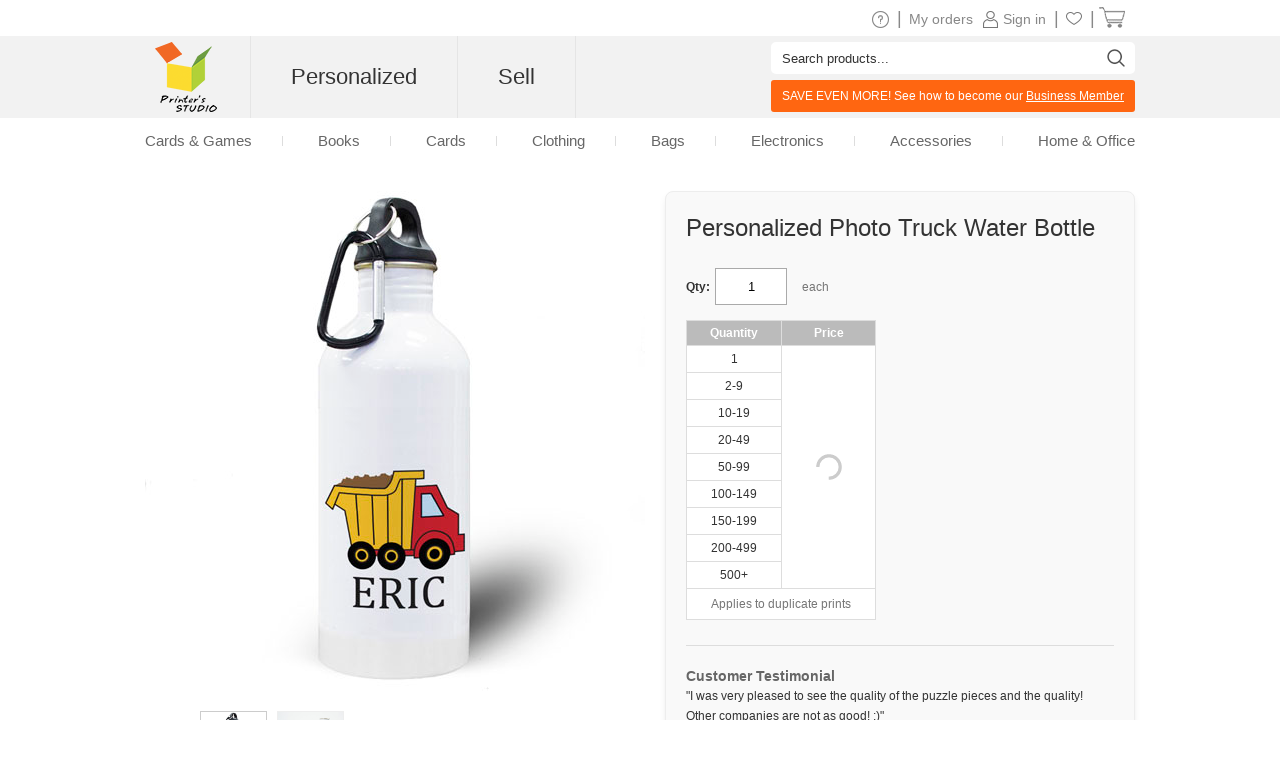

--- FILE ---
content_type: text/html
request_url: https://www.printerstudio.com/personalized/aluminium-water-bottle.html
body_size: 11573
content:
<!DOCTYPE html PUBLIC "-//W3C//DTD XHTML 1.0 Transitional//EN" "http://www.w3.org/TR/xhtml1/DTD/xhtml1-transitional.dtd">
<html xmlns="http://www.w3.org/1999/xhtml" xmlns:fb="https://www.facebook.com/2008/fbml">
<head>
    <title>Personalized Photo Truck Water Bottle</title>
    <meta name="keywords" content="Personalized Photo Truck Water Bottle" />
    <meta name="description" content="" />
    <meta name="robots" content="index, follow" />
    <meta http-equiv="content-language" content="en" />
    <meta property="og:title" content="Personalized Photo Truck Water Bottle" />
    <meta property="og:site_name" content="PrinterStudio.com" />
    <meta property="og:image" content="https://cd2.printerstudio.com/AttachFiles/WebsiteImages/Product_Show/FI_19795.jpg" />
    <link rel="stylesheet" type="text/css" href="../css/main.css?v20250008251112" />
    <script type='text/javascript' language='javascript' src='https://www.printerstudio.com/js/jquery-3.6.0.min.js'></script>
<script type='text/javascript' language='javascript' src='https://www.printerstudio.com/js/jquery.json-2.6.0.min.js'></script>
<script type='text/javascript' language='javascript' src='https://www.printerstudio.com/js/jquery.cookie.js'></script>
<script type='text/javascript' language='javascript' src='https://www.printerstudio.com/js/qp_shared.js?v20250008251112'></script>
<script type='text/javascript' language='javascript' src='https://www.printerstudio.com/js/dn_popup.js?v20250008251112'></script>
<script type='text/javascript' language='javascript' src='https://www.printerstudio.com/js/publish.js?v20250008251112'></script>
<script type='text/javascript' language='javascript' src='https://www.printerstudio.com/js/loginstatus.js?v20250008251112'></script>
<script type='text/javascript' language='javascript' src='https://www.google.com/jsapi?key=AIzaSyBdd25gAB1vtBAJNuzcuIRzXfNzRSoLVFE'></script>
<script type='text/javascript' language='javascript' src='https://www.printerstudio.com/js/currency.js?v20250008251112'></script>
<script type='text/javascript' language='javascript' src='https://www.printerstudio.com/products/common/js/pub_preview_animationcard.js?v20250008251112'></script>
    <script type="text/javascript" language="javascript">
        function doPersonalize(url) {
            window.location.href = oPublish.readyPersonalizeUrl(url);
        };
    </script>
</head>
<body>
    <div id="divPage">
        <div id="div_content">
            <div id="divContent">
                <div class="cframe">
                    <div class="cf_right">
                        <div id="main_content">
                            <div itemscope="itemscope" itemtype="https://schema.org/Product" class="mc_protpbox">
                                <div class="proinfobox">
                                    <div class="proinfowrap">
                                        <h1 id="div_itemdesc" itemprop="name">Personalized Photo Truck Water Bottle</h1>
                                         <div id="div_AllProductPagePromotion" productType="WATERBOTTLE" publishKey="@AllProductPagePromotion" style="display: none"></div>
                                        <div itemprop="offers" itemscope="itemscope" itemtype="https://schema.org/Offer" class="prosec_lbox">
                                            <span class="instocktxt"><link itemprop="availability" href="https://schema.org/InStock" />In Stock</span>
                                            <div class="prosec1">
                                                <meta itemprop="priceCurrency" content="USD" /><div class="qtybox"><span class="black12">Qty:</span><input id="txtQty" type="text" value="1" maxlength="6" /></div><div id="div_total_qty_price" style="display: none" class="totalqtyprice" ></div><div itemprop="price" id="div_pronewprice" style="display: none" class="pronewprice" content="15.85">$15.85</div>
                                                <div class="protitle">each</div>
                                            </div>
                                            <div class="autoleft">
                                                <table id="tab_propricelist" class="bulk" border="0" cellspacing="0" cellpadding="0">
                                                    <tr>
                                                        <th>Quantity</th>
                                                        <th>Price</th>
                                                    </tr>
                                                    <input id="hidd_itemid" type="hidden" value="2FB1987647F06880E443BDA6C35E9620" style="display:none"><input id="hidd_pieces" type="hidden" value="1" style="display:none"><input id="hidd_minQty" type="hidden" value="1" style="display:none"><input id="hidd_nature" type="hidden" value="C" style="display:none"><input id="hidd_packid" type="hidden" value="" style="display:none"><tr><td qty="1">1 </td><td class="productPageLoading" rowspan="9" ><img title="" src="https://www.printerstudio.com/images/wait/reloading.gif" /></td><td id="p_r1_c1" price="15.85" pieces="1" style="text-align: center; display: none">$15.85</td></tr><tr><td qty="2">2-9 </td><td id="p_r2_c1" price="13.8" pieces="1" style="text-align: center; display: none">$13.80</td></tr><tr><td qty="10">10-19 </td><td id="p_r3_c1" price="12.75" pieces="1" style="text-align: center; display: none">$12.75</td></tr><tr><td qty="20">20-49 </td><td id="p_r4_c1" price="11.8" pieces="1" style="text-align: center; display: none">$11.80</td></tr><tr><td qty="50">50-99 </td><td id="p_r5_c1" price="10.95" pieces="1" style="text-align: center; display: none">$10.95</td></tr><tr><td qty="100">100-149 </td><td id="p_r6_c1" price="10.1" pieces="1" style="text-align: center; display: none">$10.10</td></tr><tr><td qty="150">150-199 </td><td id="p_r7_c1" price="9.35" pieces="1" style="text-align: center; display: none">$9.35</td></tr><tr><td qty="200">200-499 </td><td id="p_r8_c1" price="8.7" pieces="1" style="text-align: center; display: none">$8.70</td></tr><tr><td qty="500">500+ </td><td id="p_r9_c1" price="8.05" pieces="1" style="text-align: center; display: none">$8.05</td></tr>
                                                    <tr>
                                                        <td colspan="2" class="grey11">Applies to duplicate prints</td>
                                                    </tr>
                                                </table>
                                            </div>
                                            <div class="pro_right_side">                                                
                                                <div class="prosec_tbox">
                                                    <div class="bn_startdesignbox">
                                                        <div class="bn_startdesign"><a href="javascript:doPersonalize('https://www.printerstudio.com/products/pro_item_process_flow.aspx')">Personalize it</a></div>
                                                    </div>
                                                </div>
                                            </div>
											<div class="clear"></div>
                                        </div>
                                        <div itemprop="offers" itemscope="itemscope" itemtype="http://schema.org/AggregateOffer" style="display:none">
                                            <meta itemprop="priceCurrency" content="USD" />
                                            <span itemprop="lowPrice" class="lowprice">$8.05</span> - <span itemprop="highPrice" class="highprice">$15.85</span>
                                        </div>
                                        <div class="divLine"></div>
                                        <div id="tt_wrapper">
    <div itemprop="review" itemscope itemtype="https://schema.org/Review" class="tt_column testi">
        <span class="black14">Customer Testimonial<br /></span>
        <span>"I was very pleased to see the quality of the puzzle pieces and the quality!  Other companies are not as good! :)" </span><br /><span style="color:#aaa;">Wendy Clauson from Arizona!,</span><span style="color:#aaa;"> </span><span style="color:#aaa;"> United States</span> <span class="rating-foreground"><meta content="4.5" /></span>
    </div>
    <div class="tt_column_bot">
        <a href="https://www.printerstudio.com/tt_write.aspx?pid=2FB1987647F06880E443BDA6C35E9620&type=80A3D8AE7B95CC5AA920BE00A129DF3F">write testimonial</a><a href="https://www.printerstudio.com/tt_list.aspx?type=80A3D8AE7B95CC5AA920BE00A129DF3F">see more</a>
    </div>
</div>
<div class="clear"></div>
<div class="addthis_inline_share_toolbox_uor2"></div>  
                                    </div>
                                </div>
                                <div class="proimgbox">
                                    <div class="div_probigimgbox"><a class="favorite_item" id="chk_fav_FI_19795" favoritestatus="N" onclick="oPublish.btn_favorite_onclick('FI_19795', '2FB1987647F06880E443BDA6C35E9620')"></a> <a class="link" href="javascript:doPersonalize('https://www.printerstudio.com/products/pro_item_process_flow.aspx')"><img itemprop="image" id="photoshow" class="photo" src="https://cd2.printerstudio.com/AttachFiles/WebsiteImages/Product_Show/FI_19795.jpg" original="https://cd2.printerstudio.com/AttachFiles/WebsiteImages/Product_Show/FI_19795.jpg" rel="https://cd2.printerstudio.com/AttachFiles/WebsiteImages/Product_ItemBig/FI_19795.jpg" width="500" height="500" alt="Personalized Photo Truck Water Bottle"></a></div> <div class="sampleimagebox"><span style="display: none;" class="spec-prev-btn"></span><span style="display: none;" class="spec-next-btn"></span><div class="sampleimagecenterbox"><div class="sampleimagescrollbox"><ul><li><div><img class="img-hover" src="https://cd2.printerstudio.com/AttachFiles/WebsiteImages/Product_Show/FI_19795.jpg" original="https://cd2.printerstudio.com/AttachFiles/WebsiteImages/Product_Show/FI_19795.jpg" mid="https://cd2.printerstudio.com/AttachFiles/WebsiteImages/Product_Show/FI_19795.jpg" big="https://cd2.printerstudio.com/AttachFiles/WebsiteImages/Product_ItemBig/FI_19795.jpg" alt="View" sign="basic"></div><a class="black11" href="javascript:;"><div>View</div></a></li><li><div><img src="https://cd2.printerstudio.com/attachfiles/websiteimages/product_sample/CC1427E8252E321493CDE510F0C3CE1C4E4A24C8.jpg" original="https://cd2.printerstudio.com/attachfiles/websiteimages/product_sample/CC1427E8252E321493CDE510F0C3CE1C4E4A24C8.jpg" mid="https://cd2.printerstudio.com/attachfiles/websiteimages/product_sample/CC1427E8252E321493CDE510F0C3CE1C4E4A24C8.jpg" alt="" ></div><a class="black11" href="javascript:;"><div></div></a></li></ul></div></div></div>
                                    <div class="prospec">
                                        <h5>Specifications:</h5>
                                        <ul>
                                            <li>BPA-free top grade eco-friendly 18/8, food-grade stainless steel with a white coating that lets your photo shine</li>
                                            <li>Corrosion proof</li>
                                            <li>Drip-proof cap</li>
                                            <li>Features a convenience screw top</li>
                                            <li>Includes convenient clip for attaching to a backpack or belt</li>
                                            <li>Wide mouth for easy drinking</li>
                                            <li>Lightweight yet strong - similar in weight to a plastic bottle</li>
                                            <li>We recommend hand-washing to keep photo colors bright and vibrant</li>
                                            <li>600 ml (20 oz)</li>
                                            <li>8.25" height x 2.75" width</li>
                                            <li>Not microwave safe</li>
                                            <li>Feature your own photo, text and design artwork, company logo around the bottle</li>
                                        </ul>
                                    </div>
                                    <div class="prosec">
                                        <h5>Description:</h5>
                                        <div class="procode">
                                            <b>Product code: </b><span itemprop="productID" content="PS156509-03">PS156509-03</span>
                                            <meta itemprop="category" content="Home & Garden > Kitchen & Dining > Food & Beverage Carriers > Water Bottles" />
                                        </div>
                                        <p itemprop="description"><p class="MsoNormal">
	<br />
</p></p>
                                    </div>
                                </div>
                            </div>
                            <div class="clear">&nbsp;</div>
                            <div id="divRelationAccessoryBox" style="display: none;"></div><h3>See related designs:</h3><BR><div class="clear"><h2>Birthday <span class="total">(Total: 70 items)</span></h2></div><div class="mc_photobox" onmousemove="oPublish.photobox_onmousemove(event);"><div class="mcpb_item"><p class="photo"><a href="https://www.printerstudio.com/personalized/photo-water-bottle.html"><img src="https://cd2.printerstudio.com/AttachFiles/WebsiteImages/Product_Items/FI_12296.jpg" alt="Personalized Photo Gallery Water Bottle" width="225" height="225" ></a><a class="favorite_item" id="chk_fav_FI_12296" favoriteStatus="N" onclick="oPublish.btn_favorite_onclick('FI_12296', '0C012D7A09679171FED0FE8275AFF2A1');"></a></p><p class="desc">Personalized Photo Gallery Water Bottle</p><p class="price_new" style="display:none">$15.85</p></div><div class="mcpb_item"><p class="photo"><a href="https://www.printerstudio.com/personalized/water-bottle-create-your-own.html"><img src="https://cd2.printerstudio.com/AttachFiles/WebsiteImages/Product_Items/FI_13077.jpg" alt="Personalized Photo Black Picture Perfect Water Bottle" width="225" height="225" ></a><a class="favorite_item" id="chk_fav_FI_13077" favoriteStatus="N" onclick="oPublish.btn_favorite_onclick('FI_13077', 'C3883B0BE3563B1B6B69E3A110F492EE');"></a></p><p class="desc">Personalized Photo Black Picture Perfect Water Bottle</p><p class="price_new" style="display:none">$15.85</p><div class="undercolorbox"><div class="coloritem" style="background-color: #000000" title="black"></div><div class="coloritem" style="background-color: #481e55" title="Plum"></div><div class="coloritem" style="background-color: #e75ba1" title="Hot pink"></div><div class="coloritem" style="background-color: #5BBAB9" title="Aqua"></div><div class="coloritem" style="background-color: #6799CC" title="sky"></div><div class="colormore">...</div></div></div><div class="mcpb_item"><p class="photo"><a href="https://www.printerstudio.com/personalized/custom-photo-sports-bottle.html"><img src="https://cd2.printerstudio.com/AttachFiles/WebsiteImages/Product_Items/FI_13084.jpg" alt="Personalized Photo Lime Picture Perfect Water Bottle" width="225" height="225" ></a><a class="favorite_item" id="chk_fav_FI_13084" favoriteStatus="N" onclick="oPublish.btn_favorite_onclick('FI_13084', 'F67FEB58671CE8B2E236112E31137065');"></a></p><p class="desc">Personalized Photo Lime Picture Perfect Water Bottle</p><p class="price_new" style="display:none">$15.85</p><div class="undercolorbox"><div class="coloritem" style="background-color: #000000" title="black"></div><div class="coloritem" style="background-color: #481e55" title="Plum"></div><div class="coloritem" style="background-color: #e75ba1" title="Hot pink"></div><div class="coloritem" style="background-color: #5BBAB9" title="Aqua"></div><div class="coloritem" style="background-color: #6799CC" title="sky"></div><div class="colormore">...</div></div></div><div class="mcpb_item"><p class="photo"><a href="https://www.printerstudio.com/personalized/black-chevron-water-bottle.html"><img src="https://cd2.printerstudio.com/AttachFiles/WebsiteImages/Product_Items/FI_13075.jpg" alt="Personalized Photo Black Chevron Water Bottle" width="225" height="225" ></a><a class="favorite_item" id="chk_fav_FI_13075" favoriteStatus="N" onclick="oPublish.btn_favorite_onclick('FI_13075', '6C01D75AFF7251B42FACA494B9BC13C5');"></a></p><p class="desc">Personalized Photo Black Chevron Water Bottle</p><p class="price_new" style="display:none">$15.85</p></div><div class="morebox"><div class="itemmore"><a href="https://www.printerstudio.com/unique-ideas/waterbottle-personalised-birthday-gifts.html" class="btn_more">More &raquo;</a></div></div></div><div id="divSellDesignBox" style="display: none;"></div>
                        </div>
                    </div>
                    <div id="divProducts"></div>
                    <script type='text/javascript' language='javascript'>oPublish.readyRender();oPublish.renderProductPageAnimation();$(document).ready(function(){oPublish.onload();oLoginStatus.requestHandle();});</script>
                </div>
            </div>
        </div>
        <div id="div_footer"><div id="footer_top">
    <div class="shareWrap">
        <div class="emailbox">
            <div class="joinUsWrap">
                <span>Join our mailing list</span>
                <input id="txt_email_offers" type="text" maxlength="50" onfocus="value=''" value="Enter your email address..." />
                <input id="btn_email_offers" type="button" value="Submit" onclick="oGlobalF.requestHandle();" />
            </div>
            <p class="clear">Enter your email address and get a <span class="price_shrink" style="display: none">5</span> off coupon* on your next purchase</p>
        </div>
        <div class="socialWrap">
            <p>Stay Connected</p>
            <ul>
                <li>
                    <a class="socialIcon" href="https://www.facebook.com/PrinterStudio">
                        <img alt="Facebook icon" class="imageWrap" src="https://www.printerstudio.com/images/site/Facebook_edm.png" title="Facebook icon" border="0" width="40">
                    </a>
                </li>
                <li>
                    <a class="socialIcon" href="https://www.instagram.com/printer_studio/">
                        <img alt="Instagram icon" class="imageWrap" src="https://www.printerstudio.com/images/site/Instagram.png" title="Instagram icon" border="0" width="40">
                    </a>
                </li>
                <li>
                    <a class="socialIcon" href="https://www.pinterest.com/printerstudio/">
                        <img alt="Pinterest icon" class="imageWrap" src="https://www.printerstudio.com/images/site/Pinterest_edm.png" title="Pinterest icon" border="0" width="40">
                    </a>
                </li>
                <li>
                    <a class="socialIcon" href="https://www.youtube.com/channel/UCYGqNh_P2t_-wD6KAfS6K4g">
                        <img alt="Youtube icon" class="imageWrap" src="https://www.printerstudio.com/images/site/Youtube_edm.png" title="Youtube icon" border="0" width="40">
                    </a>
                </li>
            </ul>
        </div>
        <span class="clear"></span>
    </div>
    <div class="ft_menu_Wrap">
        <div class="ft_menu">
            <p>Customer Service</p>
            <ol>
                <li><a class="white11" href="https://www.printerstudio.com/help.aspx">Help / FAQs</a></li>
                <li><a class="white11" href="https://www.printerstudio.com/support/os.aspx">Contact us</a></li>
                <li><a class="white11" href="https://www.printerstudio.com/account/acc_orders.aspx">My Orders / Reorder</a></li>
                <li><a class="white11" href="https://www.printerstudio.com/rewards.aspx">Rewards Program</a></li>
                <li><a class="white11" href="https://www.printerstudio.com/shipping.aspx">Shipping and Delivery</a></li>
                <li><a class="white11" href="https://www.printerstudio.com/guarantee.aspx">Guarantee & Returns</a></li>
                <li><a class="white11" href="https://www.printerstudio.com/coupons.aspx">Coupons</a></li>
            </ol>
        </div>
        <div class="ft_menu">
            <p>Our Company</p>
            <ol>
                <li><a class="white11" href="https://www.printerstudio.com/about.aspx">About Us</a></li>
                <li><a class="white11" href="https://www.printerstudio.com/personalized-photo-gifts.aspx">Our Products</a></li>
                <li><a class="white11" href="https://www.printerstudio.com/user-agreement.aspx">User Agreement</a></li>
                <li><a class="white11" href="https://www.printerstudio.com/privacy_policy.aspx">Privacy Policy</a></li>
                <li><a class="white11" href="https://www.printerstudio.com/sitemap.aspx">Sitemap</a></li>
                <li><a class="white11" href="https://www.printerstudio.com/forms/mail-friend.aspx">Refer A Friend</a></li>
                <li><a class="white11" href="https://www.printerstudio.com/blog/home.aspx">Blog</a></li>
            </ol>
        </div>
        <div class="ft_menu">
            <p>Design Your Own</p>
            <ol>
                <li><a class="white11" href="https://www.printerstudio.com/unique-ideas/custom-card-and-puzzle-games.html">Cards & Games</a></li>
                <li><a class="white11" href="https://www.printerstudio.com/unique-ideas/create-photo-books.html">Books</a></li>
                <li><a class="white11" href="https://www.printerstudio.com/unique-ideas/make-photo-cards.html">Cards</a></li>
                <li><a class="white11" href="https://www.printerstudio.com/unique-ideas/personalized-clothing.html">Clothing</a></li>
                <li><a class="white11" href="https://www.printerstudio.com/unique-ideas/personalized-bags-accessory.html">Bags</a></li>
                <li><a class="white11" href="https://www.printerstudio.com/unique-ideas/personalized-electronic-accessories.html">Electronics</a></li>
                <li><a class="white11" href="https://www.printerstudio.com/unique-ideas/personalized-accessories.html">Accessories</a></li>
                <li><a class="white11" href="https://www.printerstudio.com/unique-ideas/personalized-home-decor.html">Home & Office</a></li>
            </ol>
        </div>
        <div class="ft_menu">
            <p>Make Money with Us</p>
            <ol>
                <li><a class="white11" href="https://www.printerstudio.com/business-program.aspx">Business Program</a></li>
                <li><a class="white11" href="https://www.printerstudio.com/sell.aspx" target="_blank">Sell Your Design</a></li>
            </ol>
        </div>
        <span class="clear"></span>
    </div>
    <div class="paymentWrap">
        <div class="footer_currency">
            <p class="currency_title">Currency</p>
            <div id="divCurrencyBox" class="currency_data"></div>
        </div>
        <div class="weAcceptWrap">
            <p>We accept</p>
            <div class="visa">&nbsp;</div>
            <div class="visa2">&nbsp;</div>
        </div>
        <div class="footer_country">
            <p>International Sites:</p>
            <ul>
                <li id="us">
                    <div></div>
                    <a class="white11" href="https://www.printerstudio.com">USA & Worldwide</a>
                </li>
                <li id="ca">
                    <div></div>
                    <a class="white11" href="https://www.printerstudio.ca" target="_blank">Canada</a>
                </li>
                <li id="de">
                    <div></div>
                    <a class="white11" href="https://www.printerstudio.de" target="_blank">Germany</a>
                </li>
                <li id="uk">
                    <div></div>
                    <a class="white11" href="https://www.printerstudio.co.uk/" target="_blank">United Kingdom</a>
                </li>
                <li id="es">
                    <div></div>
                    <a class="white11" href="https://www.printerstudio.es" target="_blank">Spain</a>
                </li>
                <li id="fr">
                    <div></div>
                    <a class="white11" href="https://www.printerstudio.fr" target="_blank">France</a>
                </li>
            </ul>
        </div>
        <span class="clear"></span>
    </div>
    <div class="copyright">All Content Copyright &copy; 2025, PrinterStudio.com</div>
</div>
<div id="divAcceptCookiePolicy" class="cookie-policy">
    <p>
        <b>Cookies</b>: PrinterStudio.com and third-parties use cookies to improve browsing and content delivery.
        <a onclick="window.open('https://www.printerstudio.com/cookie_policy.html', 'cookiepolicy', 'toolbar=no,location=no,directories=no,status=no,menubar=no,resizable=no,copyhistory=no,scrollbars=yes,width=800,height=600'); return false" href="#">Cookie Policy</a>
    </p>
    <p>
        <a id="btn_reject" onclick="rejectCookiePolicy()">Reject</a>
        <a id="btn_accept" onclick="acceptCookiePolicy()">Accept</a>
    </p>
</div>
<div id="divJqueryBox" style="display: none"></div>
<script type="text/javascript">
    if (!window.jQuery) { qp_shared.jsObject.loadFile(document.getElementById("divJqueryBox"), "https://www.printerstudio.com/js/jquery-3.6.0.min.js") }
</script>
<script type="text/javascript" src="https://www.printerstudio.com/js/jquery.cookie.js"></script>
<script>
    function acceptCookiePolicy() { $.cookie("__usplpy", "Y", { expires: 365, path: "/", domain: document.domain }); var oDivCookiePolicy = document.getElementById("divAcceptCookiePolicy"); if (oDivCookiePolicy) { oDivCookiePolicy.style.display = "none" } };
    function rejectCookiePolicy() { $.cookie("__usplpy", "N", { expires: 365, path: "/", domain: document.domain }); var oDivCookiePolicy = document.getElementById("divAcceptCookiePolicy"); if (oDivCookiePolicy) { oDivCookiePolicy.style.display = "none" } };
    setTimeout(function loadCookiePolicy() { var oDivCookiePolicy = document.getElementById("divAcceptCookiePolicy"); if (oDivCookiePolicy) { var cookiePolicy = $.cookie("__usplpy"); oDivCookiePolicy.style.display = (cookiePolicy != null && cookiePolicy != "") ? "none" : "block" } }, 5);
</script></div>
    </div>
    <div id="fb-root"></div>
    <div id="div_header"><meta content="width=device-width, initial-scale=1.0, maximum-scale=1.0, user-scalable=0" name="viewport" />
<meta name="theme-color" content="#b1d138">
<script type="text/javascript" src="https://accounts.google.com/gsi/client" async defer></script>
<div id="header_promo_bar">
    <div class="hrtbox" id="pc-divHeaderTopBar">
        <div class="hrbbox"><b><a id="header_promo_textlink" href="https://www.printerstudio.com/pops/promotion.aspx" rel="nofollow" target="promo" style="font-weight:bold;" onclick="return window.open('','promo','toolbar=no,width=620,height=550,location=no,directories=no,status=no,menubar=no,resizable=no,left=' (screen.availWidth-620)/2 ',top=' (screen.availHeight-550)/2 ',copyhistory=no,scrollbars=yes')"></a></b></div>
        <div class="hrtbox_comp"><div class="btn_cart"></div><a class="grey11" id="lnkCartItemCount" href="https://www.printerstudio.com/cart/cart.aspx"><span class="cart_icon"><img src="https://www.printerstudio.com/images/system/cart.png"/></span>&nbsp;</a></div><div class="hrtbox_comp"><div class="btn_favorite"><a class="grey11" href="https://www.printerstudio.com/account/favorites.aspx"><span class="header_fav_bar_icon"><img alt="fav" src="https://www.printerstudio.com/images/system/icon-fav-header.png" /></span></a></div> | </div><div id="divloginbox" class="hrtbox_comp"><div class="btn_user"></div><a class="grey11" href="https://www.printerstudio.com/login.aspx"><span class="header_promo_bar_icon"><img src="https://www.printerstudio.com/images/system/member.png" alt=""></span><span>Sign in</span></a> | </div><div id="divwishlistbox" class="hrtbox_comp"></div><div class="hrtbox_comp"><div class="btn_order"></div><a class="grey11" id="lnkOrderStatusCount" href="https://www.printerstudio.com/account/acc_orders.aspx">My orders</a></div>
        <div class="hrtbox_comp">
            <div class="btn_fav"></div>
            <a class="grey11" href="https://www.printerstudio.com/help.aspx"><span class="header_promo_bar_icon"><img alt="Help" src="https://www.printerstudio.com/images/system/icon-help.png"></span></a>|
        </div>
        <div class="clear"></div>
    </div>
    <div id="m-divHeaderTopBarBox" class="hrtbox" style="display: none">
        <div id="m-divNavBar"><div><div id ="m-navBarBtn"><a href="javascript:oMobileMenu.showMenu()"></a></div><div id="m-navListBox" style="display:none;"><div class="m-nav-list"><ul><li class="m-logo"><div class="headerleftbox"><a href="https://www.printerstudio.com"><img src="https://www.printerstudio.com/images/site/printerstudio_logo_60.png" alt="PrinterStudio"/></a></div><div class="m-menu-close"><a href="javascript:oMobileMenu.hiddMenu()">X</a></div></li><li class="txt_mobile_search"><div class="txt_top_search-wrap"><input id="txt_top_search" value="Search" onfocus="value = ''" autocomplete="off"><img src="https://www.printerstudio.com/images/button/icon-menu-search.png" id="btn_top_search"></div></li><li><div class='bold'><a href='javascript:void(0)'>Custom</a></div></li><li><div><a href="https://www.printerstudio.com/unique-ideas/custom-card-and-puzzle-games.html">Cards & Games</a></div></li><li><div><a href="https://www.printerstudio.com/unique-ideas/make-photo-cards.html">Cards</a></div></li><li><div><a href="https://www.printerstudio.com/unique-ideas/personalized-clothing.html">Clothing</a></div></li><li><div><a href="https://www.printerstudio.com/unique-ideas/personalized-bags-accessory.html">Bags</a></div></li><li><div><a href="https://www.printerstudio.com/unique-ideas/personalized-electronic-accessories.html">Electronics</a></div></li><li><div><a href="https://www.printerstudio.com/unique-ideas/personalized-home-decor.html">Home & Office</a></div></li><li><div><a href="https://www.printerstudio.com/unique-ideas/personalized-accessories.html">Accessories</a></div></li><li class="line"><div class="partition_line"></div></li><li><div class='bold'><a href="https://www.printerstudio.com/sell.aspx">Sell Your Design</a></div></li><li class="line"><div class="partition_line"></div></li><li><div><a href="https://www.printerstudio.com/account/favorites.aspx"><span class="header_fav_bar_icon">Favorites</span></a></div></li><li><div id="divMobilewishlistbox"></div></li><li><div><a id="lnkMobileOrderStatusCount" href="https://www.printerstudio.com/account/acc_orders.aspx">My orders</a></div></li><li class="line"><div class="partition_line"></div></li><li><div><a href="https://www.printerstudio.com/shipping.aspx">Shipping</a></div></li><li><div><a href="https://www.printerstudio.com/support/os.aspx">Contact us</a></div></li></ul></div ></div ></div ></div>
        <div class="hrtbox_comp"><div class="btn_cart"></div><a class="grey11" id="lnkMobileCartItemCount" href="https://www.printerstudio.com/cart/cart.aspx"><span class="cart_icon"><img src="https://www.printerstudio.com/images/system/cart.png"/></span>&nbsp;</a></div><div id="divMobileloginbox" class="hrtbox_comp"><div class="btn_user"></div><a class="grey11" href="https://www.printerstudio.com/login.aspx"><span class="header_promo_bar_icon"><img src="https://www.printerstudio.com/images/system/member.png" alt=""></span><span>Sign in</span></a></div>
    </div>
</div>
<div class="headerwrap pc-headerwrap">
    <div class="header_body_bar">
        <div class="headerrightbox">
            <div id="headerRightBoxContent">
                <div class="headerleftbox"><a href="https://www.printerstudio.com"><img src="https://www.printerstudio.com/images/site/printerstudio_logo_60.png" height="70" alt="Printers Studio"></a></div>
                <div id="headerMenuBox">
                    <div id="headerTopMenu">
                        <ul id="nav">
                            <li id="headerTopMenuList">
                                <b><a id="headerTopMenuLink" href="https://www.printerstudio.com">Personalized</a></b>
                                <div class="headerTopMenuListWrap">
                                    <ul class="navcol">
                                        <li class="title"><a href="https://www.printerstudio.com/unique-ideas/custom-card-and-puzzle-games.html">Cards & Games</a></li>
                                        <li><a href="https://www.printerstudio.com/unique-ideas/custom-playing-cards.html">Playing Cards</a></li>
                                        <li><a href="https://www.printerstudio.com/unique-ideas/blank-playing-cards.html">Custom Cards</a></li>
                                        <li><a href="https://www.printerstudio.com/unique-ideas/cards-accessories.html">Cards Accessories</a></li>
                                        <li><a href="https://www.printerstudio.com/unique-ideas/jigsaw-photo-puzzles.html">Puzzles</a></li>
                                        <li><a href="https://www.printerstudio.com/unique-ideas/personalized-wooden-puzzle.html">Wooden Puzzles</a></li>
                                        <li><a href="https://www.printerstudio.com/unique-ideas/matching-memory-games.html">Memory Games</a></li>
                                        <li><a href="https://www.printerstudio.com/unique-ideas/trader-card.html">Trader Cards</a></li>
                                        <li><a href="https://www.printerstudio.com/unique-ideas/custom-game-mats.html">Game Mats</a></li>
                                        <li><a href="https://www.printerstudio.com/unique-ideas/personalized-chips.html">Chips</a></li>
                                        <li class="title"><a href="https://www.printerstudio.com/unique-ideas/create-photo-books.html">Books</a></li>
                                        <li><a href="https://www.printerstudio.com/unique-ideas/create-photo-books.html">Photo Books</a></li>
                                    </ul>
                                    <ul class="navcol">
                                        <li class="title"><a href="https://www.printerstudio.com/unique-ideas/make-photo-cards.html">Cards</a></li>
                                        <li><a href="https://www.printerstudio.com/unique-ideas/foil-stamped-cards.html">Foil Cards</a></li>
                                        <li><a href="https://www.printerstudio.com/unique-ideas/invitation-card-glitter.html">Glitter Cards</a></li>
                                        <li><a href="https://www.printerstudio.com/unique-ideas/print-greeting-cards.html">Folded Photo Cards</a></li>
                                        <li><a href="https://www.printerstudio.com/unique-ideas/invitation-card.html">Flat Photo Cards</a></li>
                                        <li><a href="https://www.printerstudio.com/unique-ideas/photo-animation-card.html">Animated Cards</a></li>
                                        <li><a href="https://www.printerstudio.com/unique-ideas/photo-3d-card.html">3D Cards</a></li>
                                        <li class="title"><a href="https://www.printerstudio.com/unique-ideas/personalized-clothing.html">Clothing</a></li>
                                        <li><a href="https://www.printerstudio.com/unique-ideas/photo-t-shirt.html">Tshirts</a></li>
                                        <li><a href="https://www.printerstudio.com/unique-ideas/personalized-sweatshirt.html">Sweatshirts</a></li>
                                        <li><a href="https://www.printerstudio.com/unique-ideas/personalized-hoodies.html">Hoodies</a></li>
                                        <li><a href="https://www.printerstudio.com/unique-ideas/personalized-tank-tops.html">Tank Tops</a></li>
                                        <li><a href="https://www.printerstudio.com/unique-ideas/custom-flip-flops.html">Flip Flops</a></li>
                                        <li><a href="https://www.printerstudio.com/unique-ideas/custom-printed-caps-hats.html">Hats</a></li>
                                        <li><a href="https://www.printerstudio.com/unique-ideas/personalized-bandana.html">Bandanas</a></li>
                                        <li><a href="https://www.printerstudio.com/unique-ideas/personalized-headband.html">Headbands</a></li>
                                        <li><a href="https://www.printerstudio.com/unique-ideas/personalized-embroidery-polo-shirt.html">Polo Shirts</a></li>
                                        <li><a href="https://www.printerstudio.com/unique-ideas/personalized-socks.html">Socks</a></li>
                                        <li><a href="https://www.printerstudio.com/unique-ideas/custom-neck-gaiter.html">Neck Gaiters</a></li>
                                    </ul>
                                    <ul class="navcol">
                                        <li class="title"><a href="https://www.printerstudio.com/unique-ideas/personalized-bags-accessory.html">Bags</a></li>
                                        <li><a href="https://www.printerstudio.com/unique-ideas/personalized-tote-bags.html">Tote Bags</a></li>
                                        <li><a href="https://www.printerstudio.com/unique-ideas/custom-printed-reusable-bag.html">Reusable Shopping Bags</a></li>
                                        <li><a href="https://www.printerstudio.com/unique-ideas/personalized-coin-purse.html">Coin Purses</a></li>
                                        <li><a href="https://www.printerstudio.com/unique-ideas/personalized-cosmetic-bag.html">Cosmetic Bags</a></li>
                                        <li><a href="https://www.printerstudio.com/unique-ideas/personalized-clutch-bag.html">Wristlet Clutches</a></li>
                                        <li><a href="https://www.printerstudio.com/unique-ideas/personalized-pencil-bag.html">Pencil Bags</a></li>
                                        <li><a href="https://www.printerstudio.com/unique-ideas/wine-bag.html">Wine Bags</a></li>
                                        <li><a href="https://www.printerstudio.com/unique-ideas/drawstring-backpack.html">Drawstring Backpacks</a></li>
                                        <li><a href="https://www.printerstudio.com/unique-ideas/crossbodybag.html">Crossbody Bags</a></li>
                                        <li class="title"><a href="https://www.printerstudio.com/unique-ideas/personalized-electronic-accessories.html">Electronics</a></li>
                                        <li><a href="https://www.printerstudio.com/unique-ideas/custom-made-laptop-bags.html">Laptop Sleeves</a></li>
                                        <li><a href="https://www.printerstudio.com/unique-ideas/custom-made-folio-case.html">iPad Folio Cases</a></li>
                                        <li><a href="https://www.printerstudio.com/unique-ideas/camera-strap.html">Camera Straps</a></li>
                                    </ul>
                                    <ul class="navcol">
                                        <li class="title"><a href="https://www.printerstudio.com/unique-ideas/personalized-accessories.html">Accessories</a></li>
                                        <li><a href="https://www.printerstudio.com/unique-ideas/custom-button-pin.html">Button Pins</a></li>
                                        <li><a href="https://www.printerstudio.com/unique-ideas/personalized-keychain.html">Keychains</a></li>
                                        <li><a href="https://www.printerstudio.com/unique-ideas/custom-compact-mirror.html">Mirrors</a></li>
                                        <li><a href="https://www.printerstudio.com/unique-ideas/luggage-handle-wrap.html">Luggage Handle Wraps</a></li>
                                        <li><a href="https://www.printerstudio.com/unique-ideas/strap.html">Sunglass Straps</a></li>
                                        <li><a href="https://www.printerstudio.com/unique-ideas/personalized-necklaces.html">Necklaces</a></li>
                                        <li><a href="https://www.printerstudio.com/unique-ideas/photo-pendant.html">Pendants</a></li>
                                        <li><a href="https://www.printerstudio.com/unique-ideas/personalized-dog-tag.html">Pet Tags</a></li>
                                        <li><a href="https://www.printerstudio.com/unique-ideas/heart-shaped-tin-box.html">Heart-Shaped Tin Boxes</a></li>
                                        <li><a href="https://www.printerstudio.com/unique-ideas/personalized-luggage-tag.html">Luggage Tags</a></li>
                                        <li><a href="https://www.printerstudio.com/unique-ideas/personalized-bracelet.html">Leather Bracelets</a></li>
                                        <li><a href="https://www.printerstudio.com/unique-ideas/custom-lanyard.html">Lanyards</a></li>
                                    </ul>
                                    <ul class="navcol">
                                        <li class="title"><a href="https://www.printerstudio.com/unique-ideas/personalized-home-decor.html">Home & Office</a></li>
                                        <li><a href="https://www.printerstudio.com/unique-ideas/make-your-own-calendars.html">Calendars</a></li>
                                        <li><a href="https://www.printerstudio.com/unique-ideas/photo-apron.html">Aprons</a></li>
                                        <li><a href="https://www.printerstudio.com/unique-ideas/fridge-photo-magnets.html">Magnets</a></li>
                                        <li><a href="https://www.printerstudio.com/unique-ideas/wood-print.html">Wood Prints</a></li>
                                        <li><a href="https://www.printerstudio.com/unique-ideas/personalized-christmas-stockings.html">Christmas Stockings</a></li>
                                        <li><a href="https://www.printerstudio.com/unique-ideas/photo-cube.html">Photo Cubes</a></li>
                                        <li><a href="https://www.printerstudio.com/unique-ideas/personalized-ornaments.html">Ornaments</a></li>
                                        <li><a href="https://www.printerstudio.com/unique-ideas/personalized-photo-poster.html">Posters</a></li>
                                        <li><a href="https://www.printerstudio.com/unique-ideas/custom-doormat.html">Doormats</a></li>
                                        <li><a href="https://www.printerstudio.com/unique-ideas/personalized-clock.html">Clocks</a></li>
                                        <li><a href="https://www.printerstudio.com/unique-ideas/custom-photo-notebook.html">Notebooks</a></li>
                                        <li><a href="https://www.printerstudio.com/unique-ideas/canvas-prints.html">Canvases</a></li>
                                        <li><a href="https://www.printerstudio.com/unique-ideas/personalized-tumblers.html">Tumblers</a></li>
                                    </ul>
                                    <ul class="navcol">
                                        <li class="title">&nbsp;</li>
                                        <li><a href="https://www.printerstudio.com/unique-ideas/personalized-bookmark.html">Animated Bookmarks</a></li>
                                        <li><a href="https://www.printerstudio.com/unique-ideas/photo-mousepads.html">Mousepads</a></li>
                                        <li><a href="https://www.printerstudio.com/unique-ideas/personalized-pillow.html">Pillows</a></li>
                                        <li><a href="https://www.printerstudio.com/unique-ideas/custom-can-cooler.html">Can Coolers</a></li>
                                        <li><a href="https://www.printerstudio.com/unique-ideas/diy-photo-tile.html">Tile Prints</a></li>
                                        <li><a href="https://www.printerstudio.com/unique-ideas/personalized-coasters.html">Coasters</a></li>
                                        <li><a href="https://www.printerstudio.com/unique-ideas/personalized-placemats.html">Placemats</a></li>
                                        <li><a href="https://www.printerstudio.com/unique-ideas/personalized-water-bottle.html">Water Bottles</a></li>
                                        <li><a href="https://www.printerstudio.com/unique-ideas/personalized-drinking-glasses.html">Drinking Glasses</a></li>
                                        <li><a href="https://www.printerstudio.com/unique-ideas/custom-clipboards.html">Clipboards</a></li>
                                        <li><a href="https://www.printerstudio.com/unique-ideas/wine-tag.html">Wine Tags</a></li>
                                        <li><a href="https://www.printerstudio.com/unique-ideas/personalized-photo-glass-prints.html">Glass Prints</a></li>
                                    </ul>
                                    <div id="divOccasions_Recipients">
                                        <div class="Occasions_Recipients_mid">
                                            <div class="Occasions_Recipients_sub">
                                                <h6 class="occasion_gifts_title">Shop by Occasions</h6>
                                            </div>
                                            <ul class="sub_list">
                                                <li><a href="https://www.printerstudio.com/unique-ideas/personalized-christmas-gifts.html">Christmas</a></li>
                                                <li><a href="https://www.printerstudio.com/unique-ideas/personalized-valentines-gifts.html">Valentine's Day</a></li>
                                                <li><a href="https://www.printerstudio.com/unique-ideas/personalized-wedding-gifts.html">Wedding & Anniversary</a></li>
                                            </ul>
                                            <div class="Occasions_Recipients_more"><a href="https://www.printerstudio.com/unique-ideas/shop-by-occasions.html">See All &gt;</a></div>
                                        </div>
                                        <div class="Occasions_Recipients_mid">
                                            <div class="Occasions_Recipients_sub">
                                                <h6 class="occasion_gifts_title">Gifts for Recipients</h6>
                                            </div>
                                            <ul class="sub_list">
                                                <li><a href="https://www.printerstudio.com/unique-ideas/personalized-pet-gifts.html">Pet Lovers</a></li>
                                                <li><a href="https://www.printerstudio.com/unique-ideas/personalized-promotional-gifts.html">Business</a></li>
                                            </ul>
                                            <div class="Occasions_Recipients_more"><a href="https://www.printerstudio.com/unique-ideas/gifts-for-recipients.html">See All &gt;</a></div>
                                        </div>
                                        <div class="temporarybox" id="divtemporaryframe">
                                            <iframe frameborder="0" src="https://www.printerstudio.com/design/dn_temporary_top.aspx" scrolling="no" class="temporaryframe" id="ifm_temporary"></iframe>
                                        </div>
                                    </div>
                                </div>
                            </li>
                            <li id="header_sell">
                                <b><a href="https://www.printerstudio.com/sell.aspx">Sell</a></b>
                                <div>
                                    <ul class="headerSell">
                                        <li class="pic"><img src="https://www.printerstudio.com/images/site/sell/design.jpg" width="240" height="145" /></li>
                                        <li class="selltxt">
                                            <i>Sell</i>
                                            Transform your creativity into beautiful products. Sell them now and make some money. It is easy and hassle-free.
                                            <a href="https://www.printerstudio.com/sell.aspx">Learn More &gt;</a>
                                            <span class="btnsell"><a href="https://www.printerstudio.com/sell-your-design/sell-your-design.aspx">Start Selling</a></span>
                                        </li>
                                    </ul>
                                    <ul class="headerSell sec">
                                        <li class="pic"><img src="https://www.printerstudio.com/images/site/sell/shop1.jpg" width="240" height="145" /></li>
                                        <li class="selltxt">
                                            <i>Shop</i>
                                            Find the right design and artwork. On any product. Created by our designer community.
                                            <a href="https://www.printerstudio.com/sell.aspx">Learn More &gt;</a>
                                            <span class="btnsell"><a href="https://www.printerstudio.com/sell-your-design/index.aspx">Shop Now</a></span>
                                        </li>
                                    </ul>
                                </div>
                            </li>
                        </ul>
                    </div>
                    <div id="headerSearchBox">
                        <input id="txt_top_search" maxlength="50" value="Search products..." onfocus="value=''" />
                        <span id="btn_top_search"></span>
                        <div class="businessmemberbox" style="background-color:#FF6611;"><div id="#NormalNavigetionBox"><span>SAVE EVEN MORE! See how to become our <a target="_blank" href="https://www.printerstudio.com/business-program.aspx">Business Member</a></span></div></div>
                    </div>
                </div>
            </div>
        </div>
    </div>
</div>
<div name='PublishWebsiteAnnounce' class='publish-website-announce'></div>
<ul id="secMenu">
    <li><a href="https://www.printerstudio.com/unique-ideas/custom-card-and-puzzle-games.html">Cards & Games</a></li>
    <li><a href="https://www.printerstudio.com/unique-ideas/create-photo-books.html">Books</a></li>
    <li><a href="https://www.printerstudio.com/unique-ideas/make-photo-cards.html">Cards</a></li>
    <li><a href="https://www.printerstudio.com/unique-ideas/personalized-clothing.html">Clothing</a></li>
    <li><a href="https://www.printerstudio.com/unique-ideas/personalized-bags-accessory.html">Bags</a></li>
    <li><a href="https://www.printerstudio.com/unique-ideas/personalized-electronic-accessories.html">Electronics</a></li>
    <li><a href="https://www.printerstudio.com/unique-ideas/personalized-accessories.html">Accessories</a></li>
    <li><a href="https://www.printerstudio.com/unique-ideas/personalized-home-decor.html">Home & Office</a></li>
</ul>
<div class="headerwrap m-headerwrap" style="display:none;">
    <div class="header_body_bar">
        <div class="headerrightbox">
            <div id="headerRightBoxContent">
                <div class="headerleftbox"><a href="https://www.printerstudio.com/"><img src="https://www.printerstudio.com/images/site/printerstudio_logo_60.png" height="70" alt="Printers Studio"></a></div>
                <div id="headerMenuBox">
                    <div id="headerTopMenu">
                        <ul id="nav">
                            <li id="headerTopMenuList">
                                <b><a id="headerTopMenuLink" href="https://www.printerstudio.com">Personalized</a></b>
                            </li>
                            <li id="header_sell">
                                <b><a href="https://www.printerstudio.com/sell.aspx">Sell</a></b>
                            </li>
                        </ul>
                    </div>
                </div>
            </div>
        </div>
    </div>
</div>
<script type="text/javascript">
    var objPcHeader = document.getElementById("pc-divHeaderTopBar"); var objMobileHeader = document.getElementById("m-divHeaderTopBarBox"); if (objPcHeader != null && objMobileHeader != null) { if (qp_shared.checkIsMobile()) { objPcHeader.style.display = "none"; objMobileHeader.style.display = "block" } else { objPcHeader.style.display = "block"; objMobileHeader.style.display = "none" } }
</script>
<!-- Google tag (gtag.js) -->
<script async src="https://www.googletagmanager.com/gtag/js?id=G-D3RTHKRCZS"></script>
<script>window.dataLayer = window.dataLayer || []; function gtag() { dataLayer.push(arguments); } gtag('js', new Date()); gtag('config', 'G-D3RTHKRCZS');</script>
<script type="text/javascript">
    var google_conversion_id = 1025143196; var google_conversion_label = "9gs5CKSE_wQQnOPp6AM"; var google_custom_params = window.google_tag_params; var google_remarketing_only = true;
</script>
<script type="text/javascript" src="//www.googleadservices.com/pagead/conversion.js">
</script>
<noscript>
    <div style="display: inline;"> <img height="1" width="1" style="border-style: none;" alt="" src="//googleads.g.doubleclick.net/pagead/viewthroughconversion/1025143196/?value=0&amp;label=9gs5CKSE_wQQnOPp6AM&amp;guid=ON&amp;script=0" /> </div>
</noscript>
<div id="divJqueryBox1" style="display: none"></div>
<div id="divJqueryBox2" style="display: none"></div>
<script type="text/javascript">
    if (!window.jQuery) { qp_shared.jsObject.loadFile(document.getElementById("divJqueryBox1"), "https://www.printerstudio.com/js/jquery-3.6.0.min.js"); qp_shared.jsObject.loadFile(document.getElementById("divJqueryBox2"), "https://www.printerstudio.com/js/jquery.json-2.6.0.min.js") }
</script>
<script type="text/javascript" src="https://www.printerstudio.com/js/global_footer.js?v20250008251112"></script>
<script type="text/javascript">
    function btn_top_search_onclick() { var obj = document.getElementById("txt_top_search"); if (obj != null) { qp_shared.xssFilterObject("txt_top_search"); if (obj.value == "") { alert("Please type in something to search for"); obj.focus(); return } else { location.href = "https://www.printerstudio.com/search/search.aspx?ne=" + escape(obj.value) } } };
    document.getElementById("btn_top_search").onclick = function () { if (typeof (btn_top_search_onclick) == "function") { btn_top_search_onclick() } };
    document.onkeydown = function (e) { var ev = document.all ? window.event : e; if (ev.keyCode == 13) { if (document.activeElement.id == "txt_top_search") { if (typeof (btn_top_search_onclick) == "function") { btn_top_search_onclick() } } } }
    document.addEventListener("click", function (event) { try { if (qp_shared.checkIsMobile()) { var dom = document.getElementById("m-navListBox"); if (dom != null && dom.style.display == "block") { var x = event.clientX; var y = event.clientY; var domX1 = dom.offsetLeft; var domY1 = dom.offsetTop; var domX2 = dom.offsetLeft + dom.offsetWidth; var domY2 = dom.offsetTop + dom.offsetHeight; if (x < domX1 || x > domX2 || y < domY1 || y > domY2) { dom.style.display = "none"; event.preventDefault(); return false } } } } catch (e) { } });
</script>
<script type="text/javascript">
    $('#secMenu >li').hover(function () { $(this).find('.secMenu_div').animate({ opacity: 'show', height: 'show' }, 150) }, function () { $('.secMenu_div').stop(true, true).hide() }); try { qp_shared.googleLoginOnload() } catch (e) { }
</script>
<script src="https://www.printerstudio.com/js/qp_scrolltop.js?v20250008251112"></script>
<script src="https://www.printerstudio.com/js/dn_menu_mobile.js?v20250008251112"></script></div>
    <script type="text/javascript" src="https://www.printerstudio.com/js/jquery.imagezoom.min.js"></script>
<script type="text/javascript">
    $(document).ready(function () {
        $("div.sampleimagebox").find("img").click(function () {
            photoShow(this);
        });

        $("div.sampleimagebox a.black11").click(function () {
            photoShow(this);
        });

        function setFavoriteStatus(displayValue) {
            var favoriteList= document.getElementsByClassName("favorite_item");
            if (favoriteList.length > 0) {
                var objFavorite = favoriteList[0];
                if (objFavorite != null) {
                    objFavorite.style.display = displayValue;
                }
            }
        };

        function photoShow(obj) {
            var $this = $(obj);
            var $image = $this.closest("li").find("img").eq(0);

            $this.closest("ul").find("img").removeClass("img-hover");
            $image.addClass("img-hover");

            var mid = $image.attr("mid"), big = $image.attr("big");
            if (mid == null) { mid = ""; } if (big == null) { big = ""; }

            var sign = $image.attr("sign");

            var objPhotoShow = document.getElementById("photoshow");
            var objFrame = document.getElementById("divProductPageFlashPreviewBody");

            var objFlashBox = null;
            var objFlashElements = document.getElementById("SWFAnimationCarddivProductPageFlashPreviewElements");
            var objHtml5Box = document.getElementById("divProductPageFlashPreviewElements");

            if (objHtml5Box != null)
                objFlashBox = objHtml5Box;
            else
                objFlashBox = objFlashElements;

            if (objPhotoShow != null) {
                if (sign == "basic") {
                    setFavoriteStatus("block");

                    if (objFlashBox != null) {
                        objFlashBox.style.display = "";
                        objPhotoShow.style.display = "none";
                    }
                    else {
                        objPhotoShow.style.display = "";

                        $("#photoshow").attr({ src: mid, rel: big });
                    }
                }
                else {
                    setFavoriteStatus("none");

                    if (objFlashBox != null)
                        objFlashBox.style.display = "none";
                    objPhotoShow.style.display = "";

                    $("#photoshow").attr({ src: mid, rel: big });
                }
            }
            else if (objFrame != null) {
                var objLink = document.createElement("a");

                objLink.className = "link";
                objLink.href = "#";

                var objImg = document.createElement("IMG");

                objImg.id = "photoshow";
                objImg.className = "photo";
                objImg.setAttribute("itemprop", "image");
                objImg.setAttribute("original", mid);

                objImg.src = mid;

                objLink.appendChild(objImg);
                objFrame.appendChild(objLink);

                if (objFlashBox != null)
                    objFlashBox.style.display = "none";
            }
        };
    });
</script>
<script type='text/javascript'>
    if (document.getElementById("checkcolor") != null) {
        if (qp_shared.trim(document.getElementById("checkcolor").innerHTML) == "")
            document.getElementById("choosecolor").style.display = "none";
        else
            document.getElementById("choosecolor").style.display = "block";
    }
</script>
<script type="text/javascript">
    $(document).ready(function () {
        $('.testi').readTTContent({ pid: "2FB1987647F06880E443BDA6C35E9620", type: "80A3D8AE7B95CC5AA920BE00A129DF3F" });

        $('#chk_magnetic').click(function () {
            if (this.checked) $('#img_layer').fadeIn()
            else $('#img_layer').fadeOut()
        });
    });
</script>
<script type="text/javascript">
    window.fbAsyncInit = function () {
        FB.init({
            appId: '127124847327059', status: true, cookie: true,
            xfbml: true
        });
    };
    (function () {
        var e = document.createElement('script'); e.async = true;
        e.src = document.location.protocol +
        '//connect.facebook.net/en_US/all.js';
        document.getElementById('fb-root').appendChild(e);
    }());
</script>
<script type="text/javascript">
    $(function () {
        window.liWidth = $(".sampleimagescrollbox ul li").outerWidth();
        var liQty = $(".sampleimagescrollbox ul").children("li").length;
        var ulWidth = window.liWidth * liQty;
        $(".sampleimagescrollbox ul").css("width", ulWidth);

        if (qp_shared.checkIsMobile()) {
            $(".sampleimagecenterbox").css("width", "100%");
            $(".sampleimagecenterbox .sampleimagescrollbox").css("width", "100%");
            $(".sampleimagecenterbox .sampleimagescrollbox").css("overflow", "auto");
            $(".sampleimagecenterbox").css("margin", "0");
        } else {
            if (ulWidth > $(".sampleimagecenterbox .sampleimagescrollbox").outerWidth()) {
                $(".sampleimagebox .spec-next-btn").css("display", "");
                $(".sampleimagebox .spec-prev-btn").css("display", "");

                $(".sampleimagecenterbox").css("margin", "0");
                $(".sampleimagecenterbox .sampleimagescrollbox").css("margin", "auto");
            }

            var boxWidth = $(".sampleimagescrollbox").width();
            var liHideCount = parseInt(boxWidth / window.liWidth);
            window.sampleImageLength = liQty - liHideCount > 0 ? liQty - liHideCount : 0;
            window.currentSampleImageIndex = 0;

            $(".sampleimagebox .spec-next-btn").click(function () {
                window.currentSampleImageIndex++;
                if (window.currentSampleImageIndex < window.sampleImageLength) {
                    $(".sampleimagescrollbox ul").animate({ left: -(window.liWidth * window.currentSampleImageIndex) });
                } else {
                    window.currentSampleImageIndex = window.sampleImageLength;
                    $(".sampleimagescrollbox ul").animate({ left: -(window.liWidth * window.sampleImageLength) });
                }
            });
            $(".sampleimagebox .spec-prev-btn").click(function () {
                window.currentSampleImageIndex--;
                if (window.currentSampleImageIndex > 0) {
                    $(".sampleimagescrollbox ul").animate({ left: -(window.liWidth * window.currentSampleImageIndex) });
                } else {
                    window.currentSampleImageIndex = 0;
                    $(".sampleimagescrollbox ul").animate({ left: 0 });
                }
            });
        }
    })
</script>
<script type='text/javascript'>function showtc(coupon) { $('#tc' + coupon).slideToggle('fast', function () { }); }</script>
<script type="text/javascript" language="javascript">
  function labnolIframe(div) {
    var iframe = document.createElement('iframe');
    iframe.setAttribute(
      'src',
      'https://www.youtube.com/embed/' + div.dataset.id + '?autoplay=1&rel=0'
    );
    iframe.setAttribute('frameborder', '0');
    iframe.setAttribute('allowfullscreen', '1');
    iframe.setAttribute(
      'allow',
      'accelerometer; autoplay; encrypted-media; gyroscope; picture-in-picture'
    );
    div.parentNode.replaceChild(iframe, div);
  }

  function initYouTubeVideos() {
    var playerElements = document.getElementsByClassName('youtube-player');
    for (var n = 0; n < playerElements.length; n++) {
      var videoId = playerElements[n].dataset.id;
      var div = document.createElement('div');
      div.setAttribute('data-id', videoId);
      var thumbNode = document.createElement('img');
      thumbNode.src = '//i.ytimg.com/vi/ID/hq720.jpg'.replace(
        'ID',
        videoId
      );
      div.appendChild(thumbNode);
      var playButton = document.createElement('div');
      playButton.setAttribute('class', 'play');
      div.appendChild(playButton);
      div.onclick = function () {
        labnolIframe(this);
      };
      playerElements[n].appendChild(div);
    }
  }

  document.addEventListener('DOMContentLoaded', initYouTubeVideos);
</script>
</body>
</html>

--- FILE ---
content_type: text/css
request_url: https://www.printerstudio.com/css/main.css?v20250008251112
body_size: 28180
content:
#nav,#nav li ul{list-style:none}body{font-family:Arial,Helvetica,sans-serif;font-size:12px;margin:0;text-size-adjust:100%;-moz-text-size-adjust:100%;-webkit-text-size-adjust:100%;color:#333}h1{color:#333;font-size:26px;font-weight:400;margin:0;padding:10px 0;text-align:left}h2{margin:0;font-size:18px;color:#333;padding:10px 0 0 0;clear:both;font-weight:400}h2 a:link,h2 a:visited,h2 a:active{color:#f61}h2 a:hover{color:#6c9d31}h3{color:#f61;font-size:20px;font-weight:400;margin:0;padding:10px 0;text-align:left;display:block;clear:both}h4{color:#f61;font-size:23px;font-weight:400}h5{margin:0;font-size:15px;font-weight:600;color:#333;padding:0}h6{margin:0;color:#333;font-size:13px;font-weight:600;padding:0}.h2a{border-bottom:1px dotted #6c9d31;clear:both;font-size:16px;margin-bottom:5px;padding:5px 0}.follow_fb,.follow_pinterest,.follow_twitter,.follow_youtube,.follow_yt{width:23px;height:23px;margin-bottom:5px;display:block;float:left;clear:both;padding-left:28px}.follow_fb{background:url(https://cd1.printerstudio.com/ts/images/site/icon_sprite.png) -1px -23px no-repeat}.follow_yt{background:url(https://cd1.printerstudio.com/ts/images/site/icon_sprite.png) -353px -78px no-repeat}.follow_twitter{background:url(https://cd1.printerstudio.com/ts/images/site/icon_sprite.png) -1px -54px no-repeat}.follow_pinterest{background:url(https://cd1.printerstudio.com/ts/images/site/icon_sprite.png) -353px -54px no-repeat}.follow_youtube{background:url(https://cd1.printerstudio.com/ts/images/site/icon_sprite.png) -353px -78px no-repeat}.btn_del,.btn_digg,.btn_fb,.btn_su{position:relative;float:left;width:20px;height:20px;border:0;margin-right:3px;display:block;overflow:hidden}td.table_01_150{display:none}.btn_fb{background:url(https://cd1.printerstudio.com/ts/images/site/icon_sprite.png) no-repeat}.btn_digg{background:url(https://cd1.printerstudio.com/ts/images/site/icon_sprite.png) -20px 0 no-repeat}.btn_del{background:url(https://cd1.printerstudio.com/ts/images/site/icon_sprite.png) -40px 0 no-repeat}.btn_su{background:url(https://cd1.printerstudio.com/ts/images/site/icon_sprite.png) -60px 0 no-repeat}#tt_wrapper{clear:both}#tt_wrapper .tt_column .black14{color:#666}.tt_column{line-height:20px;padding:0 0 20px 0}.tt_column_bot{color:#999;height:28px;padding:5px 0 0;text-align:right;display:flex;justify-content:flex-end}.tt_column_bot a:after{content:"";width:1px;height:10px;background:#888;display:inline-block;margin:0 10px}.tt_column_bot a:nth-last-child(1):after{display:none}.tt_column_bot a:active,.tt_column_bot a:link,.tt_column_bot a:visited{color:#888;font-size:14px;margin:0;text-decoration:none}.tt_column_bot a:hover{color:#000;text-decoration:none}hr{border:1px dashed #ddd;border-top:0;margin:15px 0}h1 .total,h2 .total{color:#999;font-size:12px}.puz_group{float:left;background:#f6f6f6;margin-bottom:25px}.puz_group .mc_photobox{width:375px}.puz_group .mc_photobox .morebox{width:365px}.puz_group .mc_photobox .mcpb_item{margin-bottom:10px;margin-left:6px;margin-right:6px;height:225px}.puz_group h3{font-size:24px;color:#f61}#puz_big{margin-right:20px;background:#333}#puz_small{background:#ffc}td.table_01_head,td.table_01_head2{border-bottom:#ccc 1px solid;background-color:#f6f6f6;font-weight:700;text-align:center}td.table_01_head{border-right:#ccc 1px solid}td.table_01_head2{display:none;border-right:#ccc 1px solid}td.table_01_150,td.table_01_col1{border-bottom:#ccc 1px solid;background-color:#fff;border-right:#ccc 1px solid}.fb_box_promo,.tw_box_promo,.wed_promo,.xmas_promo{margin-bottom:8px;width:200px;float:left;position:relative;display:block;cursor:pointer}.fb_box_promo,.tw_box_promo{height:93px;background:url(https://cd1.printerstudio.com/ts/images/site/side_fb_tw.jpg) no-repeat}.wed_promo{height:46px;background:url(https://cd1.printerstudio.com/ts/images/site/side_fb_tw.jpg) 0 -204px no-repeat}.xmas_promo{height:72px;background:url(https://cd1.printerstudio.com/ts/images/site/side_fb_tw.jpg) 0 -254px no-repeat}.tw_box_promo{background:url(https://cd1.printerstudio.com/ts/images/site/side_fb_tw.jpg) 0 -103px no-repeat}.bot_box_wrap{clear:both;padding-top:40px}.bot_boxes{width:240px;height:125px;float:left;background:url(https://cd1.printerstudio.com/t/images/site/bot_box.gif) no-repeat}.botbox1{margin:0 26px;background:url(https://cd1.printerstudio.com/t/images/site/bot_box.gif) -267px 0 no-repeat}.botbox2{background:url(https://cd1.printerstudio.com/t/images/site/bot_box.gif) -535px 0 no-repeat}#jquery-lightbox,#jquery-overlay,#lightbox-loading,#lightbox-nav{width:100%;position:absolute}#jquery-overlay{top:0;left:0;z-index:10000;height:500px}#jquery-lightbox{top:0;left:0;z-index:100000;text-align:center;line-height:0}#jquery-lightbox a img{border:0}#lightbox-container-image-box{position:relative;background-color:#fff;width:250px;height:250px;margin:0 auto}#lightbox-container-image{padding:10px}#lightbox-loading{top:40%;left:0;height:25%;text-align:center;line-height:0}#lightbox-nav{top:0;left:0;height:100%;z-index:10}#lightbox-container-image-box>#lightbox-nav{left:0}#lightbox-nav a{outline:0}#lightbox-nav-btnNext,#lightbox-nav-btnPrev{width:49%;height:100%;zoom:1;display:block}#lightbox-nav-btnPrev{left:0;float:left}#lightbox-nav-btnNext{right:0;float:right}#lightbox-container-image-data-box{font:10px Verdana,Helvetica,sans-serif;background-color:#fff;margin:0 auto;line-height:1.4em;overflow:auto;width:100%;padding:0 10px}#lightbox-container-image-data{padding:0 10px;color:#666}#lightbox-container-image-data #lightbox-image-details{width:70%;float:left;text-align:left}#lightbox-image-details-caption{font-weight:700}#lightbox-image-details-currentNumber{display:block;clear:left;padding-bottom:1em}#lightbox-secNav-btnClose{width:66px;float:right;padding-bottom:.7em}#jFlowSlide{background:#dbf3fd}#myController{padding:2px 0;position:absolute;bottom:0;text-align:right;width:650px;font-size:12px}#myController span.jFlowSelected{background:#fff;margin-right:0;border:1px solid #000;color:#000}.jFlowControl,.jFlowNext,.jFlowPrev{color:#fff;cursor:pointer;padding:2px 5px}.jFlowNext,.jFlowPrev{font-size:20px;font-weight:700}.jFlowControl:hover,.jFlowNext:hover,.jFlowPrev:hover{background:#43a0d5}div.slider_blurb{margin:0;padding:2px 3px;position:relative;height:40px;background:#fff;opacity:.8;moz-opacity:.8;color:#000;font-size:12px}#jflow-content-slider{position:relative}#main_content{margin:0 auto 20px auto;position:relative;float:left;width:100%}#main_content p{line-height:26px;font-size:15px;color:#676767}#main_content .grey11 p,.grey11 p{margin:0 0 5px 0;padding:0;clear:both;color:#777;font-size:11px;line-height:13px}#main_content p a:active,#main_content p a:link,#main_content p a:visited{color:#f61}#main_content p a:hover{color:#6c9d31}#main_content .description{margin:auto;position:relative;float:left}#main_content .vspace20{margin:auto;position:relative;float:left;width:775px;height:10px;display:none}#main_content .banner_steps{margin:0;width:565px;overflow:hidden}#main_content .mc_ctbox{margin:auto auto 20px;position:relative;float:left;padding-left:10px;width:763px;border:1px solid #ddd;background:url(https://cd1.printerstudio.com/images/site/big/bg_banner.jpg) repeat-x #f2f2f2;min-height:177px}#main_content .mc_ctbox .mc_textbox{margin:auto;position:relative;float:left;width:530px}#main_content .mc_ctbox .mc_textbox p{font-family:Verdana,Geneva,sans-serif;font-size:11px}#main_content .mc_ctbox .mc_textbox h2,.cards_grp h2{margin:0;font-size:14px;font-weight:400;color:#a08d75;padding:6px 0 0;clear:both}#main_content .mc_ctbox .imgbox{margin:auto;position:relative;float:right;background:#fff}.cf_right .mc_social_btnbox{border:1px solid #eee;bottom:0;float:left;margin:20px 0 0;padding:5px 0 0 5px;width:768px}#main_content .mc_protpbox{padding:0;float:left;margin:auto auto 20px;position:relative;width:100%}#main_content .mc_protpbox a{transition:all .2s ease 0s;-webkit-transition:all .2s ease 0s;-moz-transition:all .2s ease 0s;-ms-transition:all .2s ease 0s}#main_content .mc_protpbox .proinfobox{float:right;width:470px}#main_content .mc_protpbox .proinfobox h2,#main_content .mc_protpbox .proinfobox h4{font-size:15px}#main_content .mc_protpbox .proinfobox .prosec_lbox{width:100%}#main_content .mc_protpbox .proinfobox .prosec_lbox .instocktxt{visibility:hidden;width:100%;display:block}#main_content .mc_protpbox .proinfobox .prosec_lbox .pro_right_side{float:right;margin-left:10px;width:227px}#main_content .mc_protpbox .proinfobox .prosec_lbox .cartbox{margin:0;width:100%;clear:both;display:block}#main_content .prosec_lbox .cartbox ol li,#main_content .prosec_lbox .cartbox ul li{font-size:14px}.prosec_lbox .cartbox .qtybox{position:relative;float:left;height:30px;margin:10px 0}.prosec_lbox .cartbox .buyaccessory{margin:10px auto;position:relative;float:left;height:30px}.prosec_lbox .cartbox .buttonbox{margin:auto;position:relative;float:left}#main_content .mc_protpbox .proinfobox .prosec_lbox .prosec{margin:auto;position:relative;float:left;width:230px;clear:both}#main_content .mc_protpbox .proinfobox .prosec_lbox .prosec .prooldprice{margin:auto;position:relative;float:left;font-weight:700;text-decoration:line-through;font-size:12px;color:#333}#main_content .mc_protpbox .proinfobox .prosec_lbox .prosec span{float:left;font-weight:700}#main_content .mc_protpbox .proinfobox .prosec_lbox .prosec1{width:100%;margin:0 0 15px 0;display:flex;align-items:center}#main_content .mc_protpbox .proinfobox .prosec_lbox .prosec1 .totalqtyprice{margin:0 5px 0 0;font-weight:600;color:#f61;font-size:25px}#main_content .mc_protpbox .proinfobox .prosec_lbox .prosec1 .pronewprice{margin:0 5px 0;color:#777}#main_content .mc_protpbox .proinfobox .prosec_lbox .prosec1 .fromtag{margin:0;position:relative;float:left;padding-top:7px;padding-right:5px;color:#777;font-size:13px;text-align:center;font-weight:400}.prosec .protitle,.prosec1 .protitle{padding:0;color:#777}#main_content .proinfobox .proinfowrap{background:#f9f9f9;border:1px solid #ededed;padding:10px 20px;width:100%;border-radius:8px;box-shadow:rgb(0 0 0 / 15%) 0 4px 8px -3px;box-sizing:border-box}#main_content .proinfobox .proinfowrap h1{color:#333;font-size:24px;font-weight:400;padding:10px 0;line-height:32px}#main_content .proinfobox .proinfowrap .prosec1 .qtybox{margin:0 15px 0 0;display:flex;align-items:center}#main_content .proinfobox .proinfowrap .prosec1 .qtybox #txtQty{margin:0 0 0 5px;width:50px;text-align:center;padding:10px;border:1px solid #aaa}.proimgbox .bgbox,.proimgbox .bgbox .bgtitle{margin:auto;width:100%;float:left;position:relative}.proimgbox .bgbox{padding-bottom:10px}.proimgbox .bgbox .bgtitle{font-weight:600;font-size:14px;color:#999;clear:both;padding-bottom:5px}.proimgbox .bgbox .bgitem{position:relative;float:left;width:50px;border:1px solid #eee;margin:0 5px 5px 0;padding:1px 0}.box_type{border:1px dashed #ddd;margin-bottom:10px;padding:0 5px;height:60px;background:#fff;width:170px;position:relative}#main_content .mc_protpbox .proinfobox .sizetagbox{display:block;clear:both;margin:0 0 10px}#main_content .mc_protpbox .proinfobox .packoption_box input{position:relative;float:left;margin:10px 5px 0 0}#main_content .mc_protpbox .proinfobox .packoption_box span{float:left;display:block}#main_content .mc_protpbox .proinfobox .packoption_box .bn_choosetype{display:block;clear:both}#main_content .mc_protpbox .proinfobox .packoption_box div a{display:inline-block;padding:3px 0 0 5px;color:#f61}#main_content .mc_protpbox .proinfobox .packoption_box div a:hover{color:#6c9d31}#main_content .mc_protpbox .proinfobox .packoption_box div ol li a{padding:0}#main_content .mc_protpbox .proinfobox .packoption_box a{display:inline-block;padding:3px 0 0 5px;color:#f61}#main_content .mc_protpbox .proinfobox .packoption_box a:hover{color:#6c9d31}#main_content .mc_protpbox .proinfobox .packoption_box span.upgrade_pc{color:#f61}#main_content .mc_protpbox .proinfobox .packoption_box img{margin:auto;position:absolute;right:5px;top:5px}#main_content .mc_protpbox .proinfobox .packoption_box .packcustomsidebox{margin:auto;position:relative;float:right;width:227px;padding-top:5px}#main_content .mc_protpbox .proinfobox .packoption_box img.colorimg{margin:1px;position:relative;float:left;width:25px;height:25px;cursor:pointer;border:1px solid #ddd}#main_content .mc_protpbox .proinfobox .packoption_box .packingbox span{font-size:15px;font-weight:600;padding:0 0 8px 0;display:inline-block}#main_content .mc_protpbox .proinfobox .packoption_box .packmaterialbox{margin:0 0 10px;position:relative;padding-top:0}#main_content .mc_protpbox .proinfobox .packoption_box .packeffectbox,#main_content .mc_protpbox .proinfobox .packoption_box .packsealbox{margin:0 0 10px;position:relative}#main_content .mc_protpbox .proinfobox .packoption_box .packsealbox span{margin:0 0 10px;position:relative}#main_content .mc_protpbox .proinfobox .packoption_box .accessorybox,#main_content .mc_protpbox .proinfobox .packoption_box .piecesbox{margin:0 0 10px;position:relative}#main_content .mc_protpbox .proinfobox .packoption_box .foilcolor img.foilcolor-item{position:static;margin:1px;padding:1px;width:27px;height:27px;cursor:pointer;box-sizing:border-box}#main_content .mc_protpbox .proinfobox .bookletbox{margin:0 0 10px;position:relative}#main_content .mc_protpbox .proinfobox .bookletbox span{margin:auto;position:relative}#main_content .mc_protpbox .proinfobox .magnetic_box{display:flex;margin:0 0 10px 0}#main_content .mc_protpbox .proinfobox .magnetic_box input{margin:0 5px 0 0}#main_content .mc_protpbox .proinfobox .magnetic_box span{color:#aaa;font-weight:600}#main_content .mc_protpbox .proinfobox .prosec_tbox{float:left;margin:0 0 10px 0;width:100%}#main_content .mc_protpbox .proinfobox .prosec_rbox{margin:auto;position:relative;float:left;width:200px;height:80px}#main_content .mc_protpbox .proinfobox .prosec_rbox .bn_choosepcsbox{margin:25px 0 8px;position:relative;float:left;width:200px}#main_content .pro_right_side .packoption_box .bn_choosepcsbox .monthswrap{padding-bottom:10px}#main_content .pro_right_side .packoption_box .bn_choosepcsbox .monthswrap span{font-size:15px;color:#333;font-weight:700;padding:0 0 5px 0}#main_content .pro_right_side .packoption_box .bn_choosepcsbox .monthswrap label input{margin:2px 0 0 0}#main_content .pro_right_side .packoption_box .bn_choosepcsbox .monthswrap .montxt{float:left;padding:0 18px 0 5px;font-size:14px}#main_content .pro_right_side .packoption_box .bn_choosepcsbox .monthswrap select{margin:0}#main_content .mc_protpbox .proinfobox .bn_startdesignbox{margin:auto;position:relative;width:100%}#main_content .mc_protpbox .proinfobox .proseebox{clear:both;width:200px}#main_content .mc_protpbox .proinfobox .optionsbox{margin:auto;position:relative;float:left;width:450px}#main_content .mc_protpbox .proinfobox .prospec{margin:auto;position:relative}#main_content .mc_protpbox .proinfobox .prospec ul{margin:0;padding:10px 0 10px 10px;list-style:disc}#main_content .mc_protpbox .proimgbox .prospec{margin-top:10px}#main_content .mc_protpbox .proimgbox .prospec #divDesignTipBox{color:#aaa;font-size:12px;font-style:italic}#main_content .mc_protpbox .proimgbox .prospec #divDesignTipBox a{text-decoration:underline;cursor:pointer;color:red}#main_content .mc_protpbox .proimgbox .prospec ul{margin:10px 0 15px 0;padding:0 0 0 17px}#main_content .mc_protpbox .proimgbox .prospec ul li a:active,#main_content .mc_protpbox .proimgbox .prospec ul li a:link,#main_content .mc_protpbox .proimgbox .prospec ul li a:visited{color:#f61}#main_content .mc_protpbox .proimgbox .prospec ul li a:hover{color:#6c9d31}#main_content .mc_protpbox .proimgbox .prospec ul li img{margin:0 0 20px 0}#main_content .mc_protpbox .proimgbox .link{display:block}#main_content .mc_protpbox .proimgbox #phototext{background:#eee;margin:-5px 0 5px;text-align:center;color:#888;padding:2px 0}#main_content .mc_protpbox .proimgbox .sampleimagebox{height:110px;margin:0 auto;position:relative;overflow:hidden}#main_content .mc_protpbox .proimgbox .sampleimagebox ul{padding:0;margin:0;text-transform:lowercase;position:absolute;display:flex;justify-content:space-between}#main_content .mc_protpbox .proimgbox .sampleimagebox ul li{list-style:none;padding:0 5px}#main_content .mc_protpbox .proimgbox .sampleimagebox ul li a div{width:65px;text-align:center;font-weight:400;line-height:14px;color:#666;margin:5px 0 0 0}#main_content .mc_protpbox .proimgbox .sampleimagebox ul li img{width:65px;text-align:center;font-weight:400;color:#666;cursor:pointer;border:1px solid #eee}#main_content .mc_protpbox .proimgbox .sampleimagebox ul li img.img-hover{border:1px solid #ccc}#main_content .mc_protpbox .proimgbox .sampleimagebox .sampleimagecenterbox .sampleimagescrollbox{height:110px;width:400px;margin:0 auto;position:relative;overflow:hidden}#main_content .mc_protpbox .proimgbox .sampleimagebox .sampleimagecenterbox .sampleimagescrollbox ul{padding:0;margin:0;text-transform:lowercase;position:absolute;display:flex;justify-content:space-between}#main_content .mc_protpbox .proimgbox .sampleimagebox .sampleimagecenterbox .sampleimagescrollbox ul li{list-style:none;padding:0 5px}#main_content .mc_protpbox .proimgbox .sampleimagebox .sampleimagecenterbox .sampleimagescrollbox ul li a div{width:65px;text-align:center;font-weight:400;line-height:14px;color:#666;margin:5px 0 0 0}#main_content .mc_protpbox .proimgbox .sampleimagebox .sampleimagecenterbox .sampleimagescrollbox ul li img{width:65px;text-align:center;font-weight:400;color:#666;cursor:pointer;border:1px solid #eee}#main_content .mc_protpbox .proimgbox .sampleimagebox .sampleimagecenterbox .sampleimagescrollbox ul li img.img-hover{border:1px solid #ccc}#main_content .mc_protpbox .proimgbox .sampleimagebox .spec-next-btn{cursor:pointer;float:right;position:relative;width:40px;height:72px;background:url(https://cd1.printerstudio.com/images/button/image-scroll-button.png) no-repeat 0 0;background-position:-90px 0}#main_content .mc_protpbox .proimgbox .sampleimagebox .spec-prev-btn{cursor:pointer;float:left;position:relative;width:40px;height:72px;background:url(https://cd1.printerstudio.com/images/button/image-scroll-button.png) no-repeat 0 0;background-position:-90px -87px}#main_content .mc_protpbox .proimgbox .sampleimagebox .spec-prev-btn:hover{background-position:0 -87px}#main_content .mc_protpbox .proimgbox .sampleimagebox .spec-next-btn:hover{background-position:0 0}div.zoomDiv,div.zoomMask{position:absolute;margin:auto}#main_content #div_custombox_msg{background:#fff;padding:10px;width:100%;margin:0 0 10px 0;box-sizing:border-box;float:left}#main_content #div_custombox_msg a{color:#f61}#main_content #div_custombox_msg a:hover{color:#6c9d31}#main_content #div_custombox_msg.noshow{display:none}#main_content #div_custombox_msg ol{padding-left:16px;margin:0 0 5px 0}#main_content #div_custombox_msg ol li{font-size:14px;line-height:22px}.custombox_msg{background:#fff;padding:10px;width:100%;margin:0 0 10px 0;box-sizing:border-box;float:left}.custombox_msg a{color:#f61}.custombox_msg a:hover{color:#6c9d31}.custombox_msg.noshow{display:none}.custombox_msg ol{padding-left:16px;margin:0 0 5px 0}.custombox_msg ol li{font-size:14px;line-height:22px}div.zoomDiv{top:0;left:0;background:url(https://cd1.printerstudio.com/images/wait/loading.gif) center center no-repeat #fff;border:1px solid #cecfce;display:none;text-align:center;overflow:hidden;z-index:999999}div.zoomMask{visibility:hidden;cursor:url(https://cd1.printerstudio.com/images/site/magnify.cur),auto;top:0;left:0;width:50px;height:50px;border:1px solid #aaa;background:50% top no-repeat #fff;opacity:.5;-moz-opacity:.5;-khtml-opacity:.5;z-index:999998}#main_content .mc_protpbox .proimgbox img.newicon{margin:auto;position:absolute;left:390px;border:0;z-index:999}table.bulk{border-collapse:collapse;margin:0;font-size:12px;border:0;text-align:center;width:190px}table.bulk th{padding:5px;background:#bbb;color:#fff;border:1px solid #ddd;font-weight:bold;width:50%}table.bulk td{background:#fff;padding:6px;border:1px solid #ddd}table.bulk td.grey11{padding:6px;font-size:12px;line-height:18px}#divProducts{box-sizing:border-box;padding:0 0 15px 0;width:100%;clear:both;display:block}#divProducts .temporarybox{display:none}#divProducts .temporarybox .temporaryframe{margin:auto;position:relative;float:left;width:100%;height:130px}#divProducts .prokind_top{margin:auto;float:left;width:200px}#divProducts .prokind_sub{padding:0;display:block;clear:both;box-sizing:border-box}#divProducts .prokind_sub h5{margin:0 0 10px 0}#divProducts .prokind_mid{padding:0 0 5px 0;box-sizing:border-box}#divProducts .prokind_more{margin:auto;float:right;padding-right:20px}#divProducts .prokind_mid ul{margin:0;padding:0;list-style:none;font-weight:400;color:#fff}#divProducts .prokind_mid ul.sub_list{margin:0;padding:0;display:flex;flex-wrap:wrap}#divProducts .prokind_mid li{padding:0 10px 10px 0;list-style:none}#divProducts .prokind_base,#divProducts .prokind_bottom{margin:auto;float:left;width:200px;position:relative;height:15px}#divProducts .prokind_base{background:url(../images/site/left_bar4.png) 0 -45px no-repeat}#divProducts .bodyconditionbox{width:100%;padding:0;box-sizing:border-box}#divProducts .bodyconditionbox .bcb_check{padding:5px 0 0 0;display:flex;flex-wrap:wrap}#divProducts .bodyconditionbox .bcb_check div{margin:5px 15px 0 0;display:flex;align-items:center;line-height:20px}#divProducts.sizewrap .bodyconditionbox{padding:0 0 20px 0}#divProducts .prokind_mid li .grey12,#divProducts .prokind_more .green12{font-size:12px;line-height:normal;color:#888;padding:5px 10px;transition:all .2s ease 0s;-moz-transition:all .2s ease 0s;-webkit-transition:all .2s ease 0s;display:block;text-decoration:none}#pro_info1 li .current{height:24px}#divProducts .prokind_mid li .grey12{background:#fff;border:1px solid #ccc;border-radius:5px}#divProducts .prokind_mid li .grey12:hover{background:#b1d138;color:#fff}#divProducts .prokind_more .green12{background:#fff;border:1px solid #ccc;border-radius:5px}#divProducts .prokind_more .green12:hover{background:#b1d138;color:#fff}#divProducts .prokind_mid li .grey12,#divProducts .prokind_more .green12{font-size:12px;padding:5px 10px;transition:all .2s ease 0s;display:block;text-decoration:none}#divbestseller,#divbestseller .rc_probox{margin:auto;position:relative;float:left}#divbestseller{width:765px;border:1px solid #eee;padding:0 5px}#divbestseller .rc_probox{width:250px;height:110px;padding:15px 0 4px 4px}.rc_probox a:active,.rc_probox a:link,.rc_probox a:visited{text-decoration:none;cursor:pointer}.rc_probox a:hover{text-decoration:underline;cursor:pointer;color:#6c9d31}#divbestseller .rc_probox .rcpb_desc,#divbestseller .rc_probox .rcpb_price{margin:auto;position:relative;float:left;display:inline;padding:8px 0 0;width:120px;font-size:9pt;font-weight:600;color:#6c9d31}#divbestseller .rc_probox .rcpb_price{color:#777;font-weight:400}#divNextStep{margin:10px auto;position:relative;float:right;width:920px}#divNextStep .btnBox,.autoleft,.autoright,.btn_social{margin:auto;position:relative}#divNextStep .btnBox{float:right}a img{border-left:none;border-top:0;border-right:0;border-bottom:0}.autoleft{float:left}.autoleft .listwrap select{display:block;clear:both;padding:9px 10px;width:100%;height:40px;text-indent:8px;background:#fff;font-size:14px;border-radius:0;margin:0 0 10px 0!important;outline:1px solid #aaa;border:0;border-right:10px solid #fff;color:#333}.autoleft .listwrap span{font-size:12px}.autoright{float:right}.grey11{color:#777;font-size:11px}a.addthis_button_email:active,a.addthis_button_email:hover,a.addthis_button_email:link,a.addthis_button_email:visited,a.addthis_button_print:active,a.addthis_button_print:hover,a.addthis_button_print:link,a.addthis_button_print:visited{text-decoration:none;color:#6c9d31;font-size:11px}a.green12:active,a.green12:link,a.green12:visited{text-decoration:none;color:#fff;font-size:11px;padding:1px 3px;background:#6c9d31;-moz-border-radius:3px}a.green12:hover{text-decoration:underline;color:#fff;font-size:11px;background:#b2d234}a.grey11:active,a.grey11:link,a.grey11:visited{text-decoration:none;color:#888;font-size:14px;padding:0 5px}a.grey11:hover{text-decoration:underline;color:#f61;font-size:14px}a.grey12:active,a.grey12:link,a.grey12:visited{font-family:Arial,Helvetica,sans-serif;text-decoration:none;color:#888;font-size:14px;font-weight:400}a.grey12:hover{text-decoration:underline;color:#f61;font-size:14px}a.pink11:active,a.pink11:link,a.pink11:visited{text-decoration:none;color:#b1d138;font-size:14px;font-weight:700}a.pink11:hover,a.pink11n:active,a.pink11n:link,a.pink11n:visited{color:#f61;text-decoration:underline;font-size:14px}a.pink11n:active,a.pink11n:link,a.pink11n:visited{font-weight:400}a.pink11n:hover{text-decoration:underline;color:#000;font-size:14px}a.white11:active,a.white11:link,a.white11:visited{text-decoration:none;color:#666;font-size:11px}a.white11:hover{text-decoration:underline;color:#f61;font-size:11px}a.blue11:active,a.blue11:link,a.blue11:visited{text-decoration:underline;color:#6c9d31;font-size:12px;font-weight:400}a.black12:active,a.black12:link,a.black12:visited,a.blue11:hover{color:#000;text-decoration:underline;font-size:12px}a.black12:active,a.black12:link,a.black12:visited{font-weight:700}a.black12:hover{text-decoration:underline;color:#f61;font-size:12px}a.red11:active,a.red11:hover,a.red11:link,a.red11:visited{text-decoration:none;color:red;font-size:11px;font-weight:400}a.orange11:active,a.orange11:link,a.orange11:visited{color:#e56802;font-size:11px;font-weight:400}a.orange11:hover{color:#333}a.orange12:active,a.orange12:link,a.orange12:visited{text-decoration:none;color:#f61;font-size:12px;font-weight:400}a.orange12:hover{text-decoration:underline;color:#333;font-size:12px}a.black11:active,a.black11:link,a.black11:visited{color:#666;text-decoration:none;font-size:11px}a.black11:hover{text-decoration:underline;color:#333;font-size:11px}a.black16:active,a.black16:link,a.black16:visited{color:#fff;text-decoration:none;font-size:16px}a.black16:hover{text-decoration:none;color:#f61;font-size:16px}a.red1:active,a.red1:link,a.red1:visited{color:#fff;font-size:12px;line-height:18px;background:#e00;font-weight:700;padding:2px;text-decoration:none;border:3px solid #e00;-moz-border-radius:3px}a.red1:hover{background:#3c0;color:#fff;border:3px solid #3c0}a.orange12_button:active,a.orange12_button:link,a.orange12_button:visited{margin:auto;text-decoration:none;color:#fff;font-size:12px;line-height:16px;background-color:#F96603;padding:3px 8px 3px 8px;border-radius:3px;cursor:pointer}a.orange12_button:hover{margin:auto;text-decoration:none;color:#fff;font-size:12px;line-height:16px;background-color:#B64800;padding:3px 8px 3px 8px;border-radius:3px;cursor:pointer}a.item_index:active img,a.item_index:link img,a.item_index:visited img{color:#888;font-size:12px;border:1px solid #999;cursor:pointer;position:relative;z-index:1000;font-weight:400}a.item_index:hover img{border:1px solid #333;cursor:pointer;position:relative;z-index:1000}a.item_index:active,a.item_index:link,a.item_index:visited{font-size:14px;color:#676767;text-decoration:underline}a.item_index:hover{color:#6c9d31}a.pack{color:#f61;font-size:14px;cursor:pointer}a.pack:hover{color:#333}a.packremove{color:#999;font-size:11px;cursor:pointer}.white11{color:#fff;font-size:11px}.black11{font-size:11px;color:#444;font-weight:700}.black12,.black14{font-size:12px;color:#333;font-weight:700}.black14{font-size:14px}.white20{font-size:20px;color:#fff}.black15,.black20{color:#333;font-weight:700}.black15{font-size:15px}.black20{font-size:20px}.yellow15{color:#fff;font-size:15px;font-weight:700;padding:9px 10px 0}.red{color:red;font-weight:700}.black9{color:#000;font-size:9px}.btn_social{float:left;padding:0 10px 5px 0}.btn_social a:active,.btn_social a:link,.btn_social a:visited{color:#f61}.btn_social a:hover{color:#777}#pro_info .hide{position:absolute;top:-9999px;left:-9999px}#pro_info .list-wrap{background:#fff;padding:0 15px;margin:0 0 15px;border:1px solid #ddd;z-index:-100;clear:both;font-family:Georgia}#pro_info .nav li a,#pro_info1 .nav li a{display:block;border-bottom:0;text-align:center;position:relative}#pro_info ul{list-style:none;margin:0;padding:0}#pro_info ul li a{padding:4px;color:#666}#pro_info ul li a:hover{color:#000;background-image:none}#pro_info .nav{overflow:hidden;margin:0 0 -4px;padding:0;z-index:10000}#pro_info .nav li{width:170px;float:left;margin:0 5px 0 0}#pro_info1 .nav li,.mc_photobox ul li{width:240px;float:left}#pro_info .nav li.last{margin-right:0}#pro_info .nav li a{padding:5px;background:#bbb;border-top:1px solid #ddd;border-left:1px solid #ddd;border-right:1px solid #ddd;color:#fff;font-size:12px;text-decoration:none;z-index:10000}#pro_info .nav li a.current,#pro_info li a.current:hover{background-color:#fff!important;font-size:12px;text-decoration:none;color:#000;font-weight:700}#pro_info .nav ul li:last-child a{font-size:12px;text-decoration:none}#pro_info1 .nav li a,#pro_info1 .nav ul li:last-child a{font-size:16px;text-decoration:none}#pro_info .nav li a:focus,#pro_info .nav li a:hover{background:#aaa}#pro_info1{margin-top:10px}#pro_info1 .list-wrap{background:#fff;padding:0 15px;margin:0 0 15px;border-top:2px solid #999;z-index:-100;clear:both}#pro_info1 ul{list-style:none;margin:0;padding:0}#pro_info1 ul li a.btn_more{display:block;padding:4px}#pro_info1 ul li a:hover{color:#fff;background-image:none}#pro_info1 .nav{overflow:hidden;margin:0 0 -5px 15px;padding:0;z-index:10000}#pro_info1 .nav li{margin:0 5px 0 0}#pro_info1 .nav li.last{margin-right:0}#pro_info1 .nav li a{padding:5px;background:#999;border-top:1px solid #999;border-left:1px solid #999;border-right:1px solid #999;color:#fff;z-index:10000;-moz-border-radius-topleft:3px;-moz-border-radius-topright:3px;margin-top:1px}.bn_startdesign,.bn_startdesignbox .bn_addtoproject{display:none}#pro_info1 .nav li a.current,#pro_info1 li a.current:hover{background-color:#fff!important;font-size:16px;text-decoration:none;color:#000;font-weight:700}#pro_info1 .nav li a:focus,#pro_info1 .nav li a:hover{background:#aaa}#main_content #pro_info1 .nav li a:hover{background:#aaa}.mc_photobox{margin:10px 0;position:relative;float:left;padding:0;overflow:hidden;clear:both}.mc_photobox .vspace15{margin:auto;position:relative;float:left;clear:both;height:15px}.mc_photobox .mcpb_item{float:left;height:350px;margin:0 10px 10px;position:relative;width:225px}.mc_photobox .mcpb_item p.desc,.mc_photobox .mcpb_item p.desc a{margin:0;text-align:center;text-decoration:none;padding:10px 0 0 0}.cat_page .mc_photobox .mcpb_item p.desc,.mc_photobox .mcpb_item p.desc a{margin:0;color:#aaa;font-size:14px!important;text-align:center;text-decoration:none;font-weight:700;padding:5px 5px 0}.mc_photobox .mcpb_item p.price_old,.mc_photobox .mcpb_item p.price_old2{margin:0;float:left;width:75px;padding:0 5px 0 12px;color:#bbb;font-size:11px;text-align:right;text-decoration:line-through}.mc_photobox .mcpb_item p.price_old2{text-decoration:none}.mc_photobox .mcpb_item p.price_new{margin:0;padding-left:5px;color:#343434;font-size:13px;text-align:center;font-weight:700}.mc_photobox .mcpb_item .fromtag{margin:0;padding-right:5px;color:#777;font-size:13px;text-align:center;font-weight:400}.mc_photobox .mcpb_item p.total{margin:0;color:#666;font-size:12px;text-align:center}.mc_photobox .mcpb_item p.photo{position:relative;margin:0}.mc_photobox .mcpb_item p.photo img{border:0;height:225px;width:225px}.mc_photobox .mcpb_item .undercolorbox{margin:10px auto 10px 68px;position:relative;float:left;height:18px;text-align:center}.mc_photobox .mcpb_item .undercolorbox .coloritem,.mc_photobox .mcpb_item .undercolorbox .colormore{margin:auto auto 3px 3px;position:relative;float:left;width:12px;height:12px}.mc_photobox .mcpb_item .undercolorbox img{margin:auto auto 3px 3px;position:relative;float:left;width:12px;border:1px solid #ddd}.mc_photobox .mcpb_item .undercolorbox .coloritem{border:1px solid #ddd}.mc_protpbox .proinfobox .prosec_lbox .pro_right_side .colorbox #choosecolor{display:flex;flex-wrap:wrap}.mc_protpbox .proinfobox .prosec_lbox .pro_right_side .colorbox #choosecolor b{font-size:15px;font-weight:600;padding:0 0 8px 0;display:inline-block}.mc_protpbox .proinfobox .prosec_lbox .pro_right_side .colorbox #choosecolor span{font-size:15px;font-weight:600;padding:0 0 8px 0;display:inline-block}.mc_protpbox .proinfobox .prosec_lbox .pro_right_side .colorbox #checkcolor{display:flex;flex-wrap:wrap}.mc_protpbox .proinfobox .prosec_lbox .pro_right_side .colorbox .coloritem{margin:0 5px 10px 0;width:25px;height:25px;cursor:pointer;border:1px solid #ddd}.mc_protpbox .proinfobox .prosec_lbox .pro_right_side .colorbox .colorimg{margin:0 5px 10px 0;width:25px;height:25px;cursor:pointer;border:1px solid #ddd}.mc_photobox .mcpb_item .photo img.newicon{margin:auto;position:absolute;left:150px;border:0;z-index:999;width:60px;height:60px}.clear{clear:both;display:block}.hidd{visibility:hidden;font-size:8pt;font-family:Verdana,Arial}.cline,.cmline{margin:2px 0 0;position:relative;float:left;border-top:dashed 1px #999;font-size:1px;height:1px}.cline{width:958px}.cmline{width:940px}.linkbutton .left,.linkbutton .right{float:left;width:6px;margin:auto;position:relative;height:32px}.linkbutton{margin:auto;position:relative;float:left;color:#000;text-decoration:none;cursor:pointer;background:url(https://cd1.printerstudio.com/images/system/btncenter.jpg);font-family:"Century Gothic"}.linkbutton .left{background:url(https://cd1.printerstudio.com/images/system/btnleft.jpg) no-repeat}.linkbutton .center{margin:auto;position:relative;padding-top:4px;float:left;text-align:center}.linkbutton .right{background:url(https://cd1.printerstudio.com/images/system/btnright.jpg) no-repeat}.bn_nextstep{margin:auto;position:relative;float:right}.bn_nextstep a,.bn_nextstep a:hover,.bn_nextstep a:visited,.bn_previous_dn a,.bn_previous_dn a:hover,.bn_previous_dn a:visited{margin:auto;position:relative;float:left;width:133px}.bn_nextstep a,.bn_nextstep a:visited{height:32px;background:url(https://cd1.printerstudio.com/ts/images/system/buttons_4.gif) no-repeat;border:0;cursor:pointer}.bn_nextstep a:hover{height:32px;background:url(https://cd1.printerstudio.com/ts/images/system/buttons_4.gif) 0 -32px no-repeat;border:0;cursor:pointer}.bn_previous_dn a,.bn_previous_dn a:visited{height:32px;background:url(https://cd1.printerstudio.com/ts/images/system/buttons_4.gif) 0 -64px no-repeat;border:0;cursor:pointer}.bn_previous_dn a:hover{height:32px;background:url(https://cd1.printerstudio.com/ts/images/system/buttons_4.gif) 0 -96px no-repeat;border:0;cursor:pointer}.bn_addtoproject a,.bn_addtoproject a:hover,.bn_addtoproject a:visited{width:183px;height:32px;border:0;cursor:pointer;margin:auto 0 auto auto;position:relative;float:right}.bn_addtoproject a,.bn_addtoproject a:visited{background:url(https://cd1.printerstudio.com/ts/images/system/buttons_4.gif) 0 -944px no-repeat}.bn_addtoproject a:hover{background:url(https://cd1.printerstudio.com/ts/images/system/buttons_4.gif) 0 -976px no-repeat}.bn_addtocart a,.bn_addtocart a:visited{width:185px;height:32px;background:url(https://cd1.printerstudio.com/ts/images/system/buttons_4.gif) 0 -128px no-repeat;border:0;cursor:pointer;display:block;float:left;clear:both}.bn_addtocart a:hover{width:185px;height:32px;background:url(https://cd1.printerstudio.com/ts/images/system/buttons_4.gif) 0 -160px no-repeat;border:0;cursor:pointer;display:block;float:left;clear:both}.bn_addtofavorites a,.bn_addtofavorites a:hover,.bn_addtofavorites a:visited{float:right;width:170px;margin:auto;position:relative;cursor:pointer;height:32px;border:0}.bn_addtofavorites a,.bn_addtofavorites a:visited{background:url(https://cd1.printerstudio.com/ts/images/system/buttons_4.gif) 0 -192px no-repeat}.bn_addtofavorites a:hover{background:url(https://cd1.printerstudio.com/ts/images/system/buttons_4.gif) 0 -224px no-repeat}.bn_updatetoproject a,.bn_updatetoproject a:visited{margin:0 0 0 7px;position:relative;float:left;width:211px;height:32px;background:url(https://cd1.printerstudio.com/ts/images/system/buttons_4.gif) 0 -880px no-repeat;border:0;cursor:pointer}.bn_updatetoproject a:hover{margin:0 0 0 7px;position:relative;float:left;width:211px;height:32px;background:url(https://cd1.printerstudio.com/ts/images/system/buttons_4.gif) 0 -912px no-repeat;border:0}.bn_updatetocart{margin:auto;position:relative;float:right}.bn_payment a,.bn_payment a:hover,.bn_payment a:visited,.bn_updatetocart a,.bn_updatetocart a:hover,.bn_updatetocart a:visited,.bn_updatetofavorites a:hover{margin:auto;position:relative;float:left}.bn_updatetocart a,.bn_updatetocart a:visited{width:165px;height:32px;background:url(https://cd1.printerstudio.com/ts/images/system/buttons_4.gif) 0 -256px no-repeat;border:0;cursor:pointer}.bn_updatetocart a:hover{width:165px;height:32px;background:url(https://cd1.printerstudio.com/ts/images/system/buttons_4.gif) 0 -288px no-repeat;border:0;cursor:pointer}.bn_updatetofavorites a,.bn_updatetofavorites a:visited{margin:auto;position:relative;float:left;width:183px;height:32px;background:url(https://cd1.printerstudio.com/ts/images/system/buttons_4.gif) 0 -320px no-repeat;border:0;cursor:pointer}.bn_updatetofavorites a:hover{width:183px;height:32px;background:url(https://cd1.printerstudio.com/ts/images/system/buttons_4.gif) 0 -352px no-repeat;border:0}.bn_payment a,.bn_payment a:visited{width:133px;height:32px;background:url(https://cd1.printerstudio.com/ts/images/system/buttons_4.gif) 0 -384px no-repeat;border:0}.bn_payment a:hover{width:133px;height:32px;background:url(https://cd1.printerstudio.com/ts/images/system/buttons_4.gif) 0 -416px no-repeat;border:0}.bn_temporarysave a,.bn_temporarysave a:hover,.bn_temporarysave a:visited{width:105px;border:0;cursor:pointer;margin:auto;position:relative;float:left;height:32px}.bn_temporarysave a,.bn_temporarysave a:visited{background:url(https://cd1.printerstudio.com/ts/images/system/buttons_4.gif) 0 -448px no-repeat}.bn_temporarysave a:hover{background:url(https://cd1.printerstudio.com/ts/images/system/buttons_4.gif) 0 -480px no-repeat}.bn_updatetoorder a,.bn_updatetoorder a:visited{margin:auto;position:relative;float:left;width:183px;height:32px;background:url(https://cd1.printerstudio.com/ts/images/system/buttons_4.gif) 0 -512px no-repeat;border:0;cursor:pointer}.bn_updatetoorder a:hover{margin:auto;position:relative;float:left;width:183px;height:32px;background:url(https://cd1.printerstudio.com/ts/images/system/buttons_4.gif) 0 -544px no-repeat;border:0;cursor:pointer}.bn_savephotolibrary a,.bn_savephotolibrary a:hover,.bn_savephotolibrary a:visited{float:left;width:190px;height:28px;border:0;cursor:pointer;margin:1px auto 0 auto;position:relative}.bn_savephotolibrary a,.bn_savephotolibrary a:visited{background:url(https://cd1.printerstudio.com/ts/images/system/buttons_4.gif) 0 -576px no-repeat}.bn_savephotolibrary a:hover{background:url(https://cd1.printerstudio.com/ts/images/system/buttons_4.gif) 0 -608px no-repeat}.bn_addtosale{margin:auto;position:relative;float:right}.bn_addtosale a,.bn_addtosale a:hover,.bn_addtosale a:visited{float:left;width:163px;height:32px;cursor:pointer;margin:auto;position:relative;border:0}.bn_addtosale a,.bn_addtosale a:visited{background:url(https://cd1.printerstudio.com/ts/images/system/buttons_4.gif) 0 -1008px no-repeat}.bn_addtosale a:hover{background:url(https://cd1.printerstudio.com/ts/images/system/buttons_4.gif) 0 -1040px no-repeat}.bn_updatetosale{margin:auto;position:relative;float:right}.bn_updatetosale a,.bn_updatetosale a:hover,.bn_updatetosale a:visited{margin:auto;position:relative;float:left;width:195px;height:32px;cursor:pointer}.bn_updatetosale a,.bn_updatetosale a:visited{background:url(https://cd1.printerstudio.com/ts/images/system/buttons_4.gif) 0 -1072px no-repeat;border:0}.bn_updatetosale a:hover{background:url(https://cd1.printerstudio.com/ts/images/system/buttons_4.gif) 0 -1104px no-repeat;border:0}.continueshopping a,.continueshopping a:hover,.continueshopping a:visited{width:164px;height:33px;float:right;margin:auto;position:relative;border:0}.continueshopping a,.continueshopping a:visited{background:url(https://cd1.printerstudio.com/ts/images/system/buttons_2.gif) 0 -1060px no-repeat}.continueshopping a:hover{background:url(https://cd1.printerstudio.com/ts/images/system/buttons_2.gif) 0 -1093px no-repeat;cursor:pointer}.closewindow a,.closewindow a:hover,.closewindow a:visited{float:right;font-family:Arial;font-size:18px;color:#999;text-decoration:none;border:0;cursor:pointer}.apply a,.apply a:visited,.bn_apply a,.bn_apply a:visited{margin:auto;position:relative;float:left;width:105px;height:33px;background:url(https://cd1.printerstudio.com/ts/images/system/buttons_2.gif) 0 -992px no-repeat;border:0}.apply a:hover,.bn_apply a:hover{margin:auto;position:relative;float:left;width:105px;height:33px;background:url(https://cd1.printerstudio.com/ts/images/system/buttons_2.gif) 0 -1026px no-repeat;border:0}.cancel a,.cancel a:hover,.cancel a:visited{margin:auto;position:relative;float:left;width:81px;height:33px}.cancel a,.cancel a:visited{background:url(https://cd1.printerstudio.com/ts/images/system/buttons_2.gif) 0 -924px no-repeat;border:0}.cancel a:hover{background:url(https://cd1.printerstudio.com/ts/images/system/buttons_2.gif) 0 -958px no-repeat;border:0}.remove a,.remove a:hover,.remove a:visited{width:82px;height:26px;float:left;border:0}.remove a,.remove a:visited{background:url(https://cd1.printerstudio.com/ts/images/system/buttons_2.gif) no-repeat}.remove a:hover{background:url(https://cd1.printerstudio.com/ts/images/system/buttons_2.gif) 0 -26px no-repeat}.bn_startdesign a,.bn_startdesign a:visited{margin:auto;position:relative;float:left;width:100%;height:50px;border:0;background-color:#f61;border-radius:5px;color:#fff;line-height:50px;text-align:center;text-decoration:none;font-size:18px;transition:all .2s ease 0s;-moz-transition:all .2s ease 0s;-webkit-transition:all .2s ease 0s;-ms-transition:all .2s ease 0s;-o-transition:all .2s ease 0s}.bn_signup a,.bn_signup a:hover,.bn_signup a:visited{margin:auto;position:relative;float:right;width:195px;height:31px}.bn_startdesign a:hover{background-color:#ff854b}.bn_signup a,.bn_signup a:visited{background:url(https://cd1.printerstudio.com/images/site/btn_signup.png) no-repeat;border:0}.bn_signup a:hover{background:url(https://cd1.printerstudio.com/images/site/btn_signup.png) 0 -33px no-repeat;border:0}.bn_applyimg a,.bn_applyimg a:hover,.bn_applyimg a:visited{margin:auto;position:relative;float:left;width:80px;height:30px}.bn_applyimg a,.bn_applyimg a:visited{background:url(https://cd1.printerstudio.com/images/system/bn_applyimg.jpg) no-repeat;border:0}.bn_applyimg a:hover{background:url(https://cd1.printerstudio.com/images/system/bn_applyimg.jpg) 0 -32px no-repeat;border:0}.bn_cancel a,.bn_cancel a:hover,.bn_cancel a:visited{margin:auto;position:relative;float:left;width:103px;height:33px;border:0;cursor:pointer}.bn_cancel a,.bn_cancel a:visited{background:url(https://cd1.printerstudio.com/ts/images/system/buttons_2.gif) 0 -924px no-repeat}.bn_cancel a:hover{background:url(https://cd1.printerstudio.com/ts/images/system/buttons_2.gif) 0 -958px no-repeat}.bn_upload a,.bn_upload a:hover,.bn_upload a:visited{margin:auto;position:relative;float:left;width:140px}.bn_upload a,.bn_upload a:visited{height:30px;background:url(https://cd1.printerstudio.com/images/system/bn_upload.jpg) no-repeat;border:0}.bn_upload a:hover{height:30px;background:url(https://cd1.printerstudio.com/images/system/bn_upload.jpg) 0 -32px no-repeat;border:0}.bn_autofit a,.bn_autofit a:hover,.bn_autofit a:visited{margin:auto;position:relative;float:left;width:80px;height:30px;border:0}.bn_autofit a,.bn_autofit a:visited{background:url(https://cd1.printerstudio.com/images/system/bn_autofit.gif) no-repeat}.bn_autofit a:hover{background:url(https://cd1.printerstudio.com/images/system/bn_autofit.gif) 0 -32px no-repeat}.bn_view a,.bn_view a:hover,.bn_view a:visited{margin:auto;position:relative;float:left;width:90px;height:25px}.bn_view a,.bn_view a:visited{background:url(https://cd1.printerstudio.com/images/system/bn_view.gif) no-repeat;border:0}.bn_view a:hover{background:url(https://cd1.printerstudio.com/images/system/bn_view.gif) 0 -25px no-repeat;border:0}.bn_edit a,.bn_edit a:hover,.bn_edit a:visited{margin:auto;position:relative;float:left;width:60px;height:20px;border:0}.bn_edit a,.bn_edit a:visited{background:url(https://cd1.printerstudio.com/images/system/bn_edit.gif) no-repeat}.bn_edit a:hover{background:url(https://cd1.printerstudio.com/images/system/bn_edit.gif) 0 -20px no-repeat}.bn_closewindow a,.bn_closewindow a:hover,.bn_closewindow a:visited,.bn_previous a,.bn_previous a:hover,.bn_previous a:visited{margin:auto;position:relative;float:left;height:30px}.bn_previous a,.bn_previous a:visited{width:130px;background:url(https://cd1.printerstudio.com/images/system/butoncollection_3.gif) no-repeat;border:0}.bn_previous a:hover{width:130px;background:url(https://cd1.printerstudio.com/images/system/butoncollection_3.gif) 0 -30px no-repeat;border:0}.bn_closewindow a,.bn_closewindow a:visited{width:105px;background:url(https://cd1.printerstudio.com/images/system/butoncollection_3.gif) 0 -60px no-repeat;border:0}.bn_closewindow a:hover{width:105px;background:url(https://cd1.printerstudio.com/images/system/butoncollection_3.gif) 0 -90px no-repeat;border:0}.bn_close_1 a,.bn_close_1 a:hover,.bn_close_1 a:visited{width:60px;height:20px;border:0;margin:auto;position:relative;float:left}.bn_close_1 a,.bn_close_1 a:visited{background:url(https://cd1.printerstudio.com/images/system/bn_close.gif) no-repeat}.bn_close_1 a:hover{background:url(https://cd1.printerstudio.com/images/system/bn_close.gif) 0 -20px no-repeat}.bn_whole_deck a,.bn_whole_deck a:visited{margin:auto;position:relative;float:left;width:115px;height:24px;background:url(https://cd1.printerstudio.com/t/images/system/buttons_7.gif) no-repeat;border:0}.bn_whole_deck a:hover{margin:auto;position:relative;float:left;width:115px;height:24px;background:url(https://cd1.printerstudio.com/t/images/system/buttons_7.gif) 0 -24px no-repeat;border:0}.bn_each_suit a,.bn_each_suit a:hover,.bn_each_suit a:visited{width:100px;border:0;margin:auto;position:relative;float:left;height:24px}.bn_each_suit a,.bn_each_suit a:visited{background:url(https://cd1.printerstudio.com/t/images/system/buttons_7.gif) 0 -48px no-repeat}.bn_each_suit a:hover{background:url(https://cd1.printerstudio.com/t/images/system/buttons_7.gif) 0 -72px no-repeat}.bn_single_card a,.bn_single_card a:visited{margin:auto;position:relative;float:left;width:115px;height:24px;background:url(https://cd1.printerstudio.com/t/images/system/buttons_7.gif) 0 -96px no-repeat;border:0}.bn_single_card a:hover{margin:auto;position:relative;float:left;width:115px;height:24px;background:url(https://cd1.printerstudio.com/t/images/system/buttons_7.gif) 0 -120px no-repeat;border:0}.bn_diff_image a,.bn_diff_image a:hover,.bn_diff_image a:visited,.bn_diff_msg a,.bn_diff_msg a:hover,.bn_diff_msg a:visited,.bn_same_image a,.bn_same_image a:hover,.bn_same_image a:visited,.bn_same_msg a,.bn_same_msg a:hover,.bn_same_msg a:visited,.bn_same_pdf a,.bn_same_pdf a:visited{margin:auto;position:relative;float:left;width:110px;border:0}.bn_same_image a,.bn_same_image a:visited{height:24px;background:url(https://cd1.printerstudio.com/t/images/system/buttons_7.gif) 0 -913px no-repeat}.bn_same_image a:hover{height:24px;background:url(https://cd1.printerstudio.com/t/images/system/buttons_7.gif) 0 -937px no-repeat}.bn_diff_msg a,.bn_diff_msg a:visited{height:24px;background:url(https://cd1.printerstudio.com/t/images/system/buttons_7.gif) 0 -1057px no-repeat}.bn_diff_msg a:hover{height:24px;background:url(https://cd1.printerstudio.com/t/images/system/buttons_7.gif) 0 -1081px no-repeat}.bn_diff_image a,.bn_diff_image a:visited{height:24px;background:url(https://cd1.printerstudio.com/t/images/system/buttons_7.gif) 0 -1009px no-repeat}.bn_diff_image a:hover{height:24px;background:url(https://cd1.printerstudio.com/t/images/system/buttons_7.gif) 0 -1033px no-repeat}.bn_same_msg a,.bn_same_msg a:visited{height:24px;background:url(https://cd1.printerstudio.com/t/images/system/buttons_7.gif) 0 -961px no-repeat}.bn_same_msg a:hover{height:24px;background:url(https://cd1.printerstudio.com/t/images/system/buttons_7.gif) 0 -985px no-repeat}.bn_same_pdf a,.bn_same_pdf a:visited{height:23px;background-color:#f61;color:#fff;text-decoration:none;border-radius:2px;font-size:14px;line-height:23px}.bn_diff_pdf a,.bn_diff_pdf a:visited,.bn_same_pdf a:hover{border:0;margin:auto;position:relative;float:left;width:110px;height:23px}.bn_same_pdf a:hover{background-color:#b1d138}.bn_diff_pdf a,.bn_diff_pdf a:visited{background-color:#f61;color:#fff;text-decoration:none;border-radius:2px;font-size:14px;line-height:23px}.bn_diff_pdf a:hover{margin:auto;position:relative;float:left;width:110px;height:23px;background-color:#b1d138;color:#fff;border:0}.bn_10_image a,.bn_10_image a:hover,.bn_10_image a:visited,.bn_13_image a,.bn_13_image a:hover,.bn_13_image a:visited,.bn_13_number a,.bn_13_number a:hover,.bn_13_number a:visited,.bn_1_image a,.bn_1_image a:hover,.bn_1_image a:visited,.bn_1_number a,.bn_1_number a:hover,.bn_1_number a:visited,.bn_48_image a,.bn_48_image a:hover,.bn_48_image a:visited,.bn_48_number a,.bn_48_number a:hover,.bn_48_number a:visited,.bn_4_image a,.bn_4_image a:hover,.bn_4_image a:visited,.bn_4_number a,.bn_4_number a:hover,.bn_4_number a:visited,.bn_50_image a,.bn_50_image a:hover,.bn_50_image a:visited,.bn_52_image a:hover,.bn_52_number a,.bn_52_number a:hover,.bn_52_number a:visited,.bn_54_image a,.bn_54_image a:hover,.bn_54_image a:visited,.bn_54_number a,.bn_54_number a:hover,.bn_54_number a:visited,.bn_5_image a,.bn_5_image a:hover,.bn_5_image a:visited,.bn_6_image a,.bn_6_image a:hover,.bn_6_image a:visited,.bn_6_number a,.bn_6_number a:hover,.bn_6_number a:visited{margin:auto;position:relative;float:left;width:110px;height:24px;border:0}.bn_1_image a,.bn_1_image a:visited{background:url(https://cd1.printerstudio.com/t/images/system/buttons_7.gif) 0 -288px no-repeat}.bn_1_image a:hover{background:url(https://cd1.printerstudio.com/t/images/system/buttons_7.gif) 0 -312px no-repeat}.bn_4_image a,.bn_4_image a:visited{background:url(https://cd1.printerstudio.com/t/images/system/buttons_7.gif) 0 -480px no-repeat}.bn_4_image a:hover{background:url(https://cd1.printerstudio.com/t/images/system/buttons_7.gif) 0 -504px no-repeat}.bn_5_image a,.bn_5_image a:visited{background:url(https://cd1.printerstudio.com/t/images/system/buttons_7.gif) 0 -528px no-repeat}.bn_5_image a:hover{background:url(https://cd1.printerstudio.com/t/images/system/buttons_7.gif) 0 -552px no-repeat}.bn_6_image a,.bn_6_image a:visited{background:url(https://cd1.printerstudio.com/t/images/system/buttons_7.gif) 0 -1105px no-repeat}.bn_6_image a:hover{background:url(https://cd1.printerstudio.com/t/images/system/buttons_7.gif) 0 -1129px no-repeat}.bn_10_image a,.bn_10_image a:visited{background:url(https://cd1.printerstudio.com/t/images/system/buttons_7.gif) 0 -576px no-repeat}.bn_10_image a:hover{background:url(https://cd1.printerstudio.com/t/images/system/buttons_7.gif) 0 -600px no-repeat}.bn_13_image a,.bn_13_image a:visited{background:url(https://cd1.printerstudio.com/t/images/system/buttons_7.gif) 0 -336px no-repeat}.bn_13_image a:hover{background:url(https://cd1.printerstudio.com/t/images/system/buttons_7.gif) 0 -360px no-repeat}.bn_48_image a,.bn_48_image a:visited{background:url(https://cd1.printerstudio.com/t/images/system/buttons_7.gif) 0 -1153px no-repeat}.bn_48_image a:hover{background:url(https://cd1.printerstudio.com/t/images/system/buttons_7.gif) 0 -1177px no-repeat}.bn_50_image a,.bn_50_image a:visited{background:url(https://cd1.printerstudio.com/t/images/system/buttons_7.gif) 0 -624px no-repeat}.bn_50_image a:hover{background:url(https://cd1.printerstudio.com/t/images/system/buttons_7.gif) 0 -648px no-repeat}.bn_52_image a,.bn_52_image a:visited{margin:auto;position:relative;float:left;width:110px;height:24px;background:url(https://cd1.printerstudio.com/t/images/system/buttons_7.gif) 0 -384px no-repeat;border:0}.bn_52_image a:hover{background:url(https://cd1.printerstudio.com/t/images/system/buttons_7.gif) 0 -408px no-repeat}.bn_54_image a,.bn_54_image a:visited{background:url(https://cd1.printerstudio.com/t/images/system/buttons_7.gif) 0 -432px no-repeat}.bn_54_image a:hover{background:url(https://cd1.printerstudio.com/t/images/system/buttons_7.gif) 0 -456px no-repeat}.bn_1_number a,.bn_1_number a:visited{background:url(https://cd1.printerstudio.com/t/images/system/buttons_7.gif) 0 -672px no-repeat}.bn_1_number a:hover{background:url(https://cd1.printerstudio.com/t/images/system/buttons_7.gif) 0 -696px no-repeat}.bn_4_number a,.bn_4_number a:visited{background:url(https://cd1.printerstudio.com/t/images/system/buttons_7.gif) 0 -720px no-repeat}.bn_4_number a:hover{background:url(https://cd1.printerstudio.com/t/images/system/buttons_7.gif) 0 -744px no-repeat}.bn_6_number a,.bn_6_number a:visited{background:url(https://cd1.printerstudio.com/t/images/system/buttons_7.gif) 0 -1201px no-repeat}.bn_6_number a:hover{background:url(https://cd1.printerstudio.com/t/images/system/buttons_7.gif) 0 -1225px no-repeat}.bn_13_number a,.bn_13_number a:visited{background:url(https://cd1.printerstudio.com/t/images/system/buttons_7.gif) 0 -768px no-repeat}.bn_13_number a:hover{background:url(https://cd1.printerstudio.com/t/images/system/buttons_7.gif) 0 -792px no-repeat}.bn_48_number a,.bn_48_number a:visited{background:url(https://cd1.printerstudio.com/t/images/system/buttons_7.gif) 0 -1249px no-repeat}.bn_48_number a:hover{background:url(https://cd1.printerstudio.com/t/images/system/buttons_7.gif) 0 -1273px no-repeat}.bn_52_number a,.bn_52_number a:visited{background:url(https://cd1.printerstudio.com/t/images/system/buttons_7.gif) 0 -816px no-repeat}.bn_52_number a:hover{background:url(https://cd1.printerstudio.com/t/images/system/buttons_7.gif) 0 -840px no-repeat}.bn_54_number a,.bn_54_number a:visited{background:url(https://cd1.printerstudio.com/t/images/system/buttons_7.gif) 0 -864px no-repeat}.bn_54_number a:hover{background:url(https://cd1.printerstudio.com/t/images/system/buttons_7.gif) 0 -888px no-repeat}.bn_login a,.bn_login a:hover,.bn_login a:visited,.bn_submit a,.bn_submit a:hover,.bn_submit a:visited{margin:auto;position:relative;float:left;width:140px;height:31px}.bn_login a,.bn_login a:visited{background:url(https://cd1.printerstudio.com/ts/images/system/buttons_6.gif) 0 -320px no-repeat;border:0}.bn_login a:hover{background:url(https://cd1.printerstudio.com/ts/images/system/buttons_6.gif) 0 -352px no-repeat;border:0}.bn_submit a,.bn_submit a:visited{background:url(https://cd1.printerstudio.com/ts/images/system/buttons_6.gif) 0 -384px no-repeat;border:0}.bn_submit a:hover{background:url(https://cd1.printerstudio.com/ts/images/system/buttons_6.gif) 0 -416px no-repeat;border:0}.bn_confirm a,.bn_confirm a:hover,.bn_confirm a:visited{margin:auto;position:relative;float:right;width:190px;height:36px;border:0}.bn_confirm a,.bn_confirm a:visited{background:url(https://cd1.printerstudio.com/ts/images/system/buttons_6.gif) 0 -240px no-repeat}.bn_confirm a:hover{background:url(https://cd1.printerstudio.com/ts/images/system/buttons_6.gif) 0 -276px no-repeat}.bn_register a,.bn_register a:hover,.bn_register a:visited{margin:auto;position:relative;float:left;width:140px;height:31px}.bn_register a,.bn_register a:visited{background:url(https://cd1.printerstudio.com/ts/images/system/buttons_6.gif) 0 -448px no-repeat;border:0}.bn_register a:hover{background:url(https://cd1.printerstudio.com/ts/images/system/buttons_6.gif) 0 -480px no-repeat;border:0}.bn_save a,.bn_save a:hover,.bn_save a:visited{margin:auto;float:left;width:100px;height:30px;position:relative;border:0}.bn_save a,.bn_save a:visited{background:url(https://cd1.printerstudio.com/ts/images/system/buttons_6.gif) 0 -512px no-repeat}.bn_save a:hover{background:url(https://cd1.printerstudio.com/ts/images/system/buttons_6.gif) 0 -542px no-repeat}.bn_backhorside,.bn_backleftside,.bn_backleftside a,.bn_backleftside a:hover,.bn_backleftside a:visited,.bn_backrightside,.bn_backrightside a,.bn_backrightside a:hover,.bn_backrightside a:visited,.bn_backside,.bn_backside a,.bn_backside a:hover,.bn_backside a:visited,.bn_frontside,.bn_frontside a,.bn_frontside a:hover,.bn_frontside a:visited,.bn_innerside,.bn_innerside a,.bn_innerside a:visited,.bn_outside,.bn_outside a,.bn_outside a:hover,.bn_outside a:visited{height:24px;margin:auto;float:left}.bn_frontside{position:relative;width:81px;border:0;cursor:pointer}.bn_frontside a,.bn_frontside a:visited{position:relative;width:81px;background:url(https://cd1.printerstudio.com/ts/images/system/bn_packing.gif) no-repeat}.bn_frontside a:hover{position:relative;width:81px;background:url(https://cd1.printerstudio.com/ts/images/system/bn_packing.gif) 0 -24px no-repeat}.bn_outside{position:relative;width:81px;border:0;cursor:pointer}.bn_outside a,.bn_outside a:visited{width:81px;background:url(https://cd1.printerstudio.com/ts/images/system/bn_packing.gif) no-repeat;border:0;cursor:pointer}.bn_outside a:hover{width:81px;background:url(https://cd1.printerstudio.com/ts/images/system/bn_packing.gif) 0 -24px no-repeat;border:0;cursor:pointer}.bn_innerside{position:relative;width:81px;border:0;cursor:pointer}.bn_innerside a,.bn_innerside a:visited{width:81px;background:url(https://cd1.printerstudio.com/ts/images/system/bn_packing.gif) 0 -576px no-repeat;border:0;cursor:pointer}.bn_innerside a:hover{float:left;width:81px;height:24px;background:url(https://cd1.printerstudio.com/ts/images/system/bn_packing.gif) 0 -600px no-repeat;border:0;cursor:pointer;margin:auto}.bn_backside{position:relative;width:81px;border:0;cursor:pointer}.bn_backside a,.bn_backside a:visited{position:relative;width:81px;background:url(https://cd1.printerstudio.com/ts/images/system/bn_packing.gif) 0 -48px no-repeat}.bn_backside a:hover{position:relative;width:81px;background:url(https://cd1.printerstudio.com/ts/images/system/bn_packing.gif) 0 -72px no-repeat}.bn_backleftside{position:relative;width:81px;border:0;cursor:pointer}.bn_backleftside a,.bn_backleftside a:hover,.bn_backleftside a:visited{position:relative;width:81px;background:url(https://cd1.printerstudio.com/images/system/bn_packing_v20110012110819.gif) 0 -816px no-repeat}.bn_backrightside{position:relative;width:81px;border:0;cursor:pointer}.bn_backrightside a,.bn_backrightside a:hover,.bn_backrightside a:visited{position:relative;width:81px;background:url(https://cd1.printerstudio.com/images/system/bn_packing_v20110012110819.gif) 0 -864px no-repeat}.bn_backhorside{position:relative;width:130px;border:0;cursor:pointer}.bn_backhorside a,.bn_backhorside a:hover,.bn_backhorside a:visited{margin:auto;position:relative;float:left;width:130px;height:24px;background:url(https://cd1.printerstudio.com/images/system/bn_packing_v20110012110819.gif) 0 -912px no-repeat}.bn_bottomside,.bn_bottomside a,.bn_bottomside a:visited,.bn_inside,.bn_inside a,.bn_inside a:hover,.bn_inside a:visited,.bn_leftside,.bn_leftside a,.bn_leftside a:hover,.bn_leftside a:visited,.bn_rightside,.bn_rightside a,.bn_rightside a:hover,.bn_rightside a:visited,.bn_side,.bn_side a,.bn_side a:hover,.bn_side a:visited,.bn_topside,.bn_topside a,.bn_topside a:hover,.bn_topside a:visited,.bn_zoomb,.bn_zoomb a,.bn_zoomb a:hover,.bn_zoomb a:visited,.bn_zooms,.bn_zooms a,.bn_zooms a:hover,.bn_zooms a:visited{margin:auto;position:relative;float:left;width:81px;height:24px}.bn_leftside{border:0;cursor:pointer}.bn_leftside a,.bn_leftside a:visited{background:url(https://cd1.printerstudio.com/ts/images/system/bn_packing.gif) 0 -96px no-repeat}.bn_leftside a:hover{background:url(https://cd1.printerstudio.com/ts/images/system/bn_packing.gif) 0 -120px no-repeat}.bn_rightside{border:0;cursor:pointer}.bn_rightside a,.bn_rightside a:visited{background:url(https://cd1.printerstudio.com/ts/images/system/bn_packing.gif) 0 -144px no-repeat}.bn_rightside a:hover{background:url(https://cd1.printerstudio.com/ts/images/system/bn_packing.gif) 0 -168px no-repeat}.bn_topside{border:0;cursor:pointer}.bn_topside a,.bn_topside a:visited{background:url(https://cd1.printerstudio.com/ts/images/system/bn_packing.gif) 0 -192px no-repeat}.bn_topside a:hover{background:url(https://cd1.printerstudio.com/ts/images/system/bn_packing.gif) 0 -216px no-repeat}.bn_bottomside{border:0;cursor:pointer}.bn_bottomside a,.bn_bottomside a:visited{background:url(https://cd1.printerstudio.com/ts/images/system/bn_packing.gif) 0 -240px no-repeat}.bn_bottomside a:hover{margin:auto;position:relative;float:left;width:81px;height:24px;background:url(https://cd1.printerstudio.com/ts/images/system/bn_packing.gif) 0 -264px no-repeat}.bn_zoomb{border:0;cursor:pointer}.bn_zoomb a,.bn_zoomb a:visited{background:url(https://cd1.printerstudio.com/ts/images/system/bn_packing.gif) 0 -432px no-repeat}.bn_zoomb a:hover{background:url(https://cd1.printerstudio.com/ts/images/system/bn_packing.gif) 0 -456px no-repeat}.bn_zooms{border:0;cursor:pointer}.bn_zooms a,.bn_zooms a:visited{background:url(https://cd1.printerstudio.com/ts/images/system/bn_packing.gif) 0 -480px no-repeat}.bn_zooms a:hover{background:url(https://cd1.printerstudio.com/ts/images/system/bn_packing.gif) 0 -504px no-repeat}.bn_side{border:0;cursor:pointer}.bn_side a,.bn_side a:visited{background:url(https://cd1.printerstudio.com/ts/images/system/bn_packing.gif) 0 -528px no-repeat}.bn_side a:hover{background:url(https://cd1.printerstudio.com/ts/images/system/bn_packing.gif) 0 -552px no-repeat}.bn_inside{border:0;cursor:pointer}.bn_inside a,.bn_inside a:visited{background:url(https://cd1.printerstudio.com/ts/images/system/bn_packing.gif) 0 -576px no-repeat}.bn_inside a:hover{background:url(https://cd1.printerstudio.com/ts/images/system/bn_packing.gif) 0 -600px no-repeat}.bn_insideleft,.bn_insideleft a,.bn_insideleft a:hover,.bn_insideleft a:visited{margin:auto;position:relative;float:left;width:100px}.bn_insideleft{height:24px;border:0;cursor:pointer}.bn_insideleft a,.bn_insideleft a:visited{height:24px;background:url(https://cd1.printerstudio.com/ts/images/system/bn_packing.gif) 0 -624px no-repeat}.bn_insideleft a:hover{height:24px;background:url(https://cd1.printerstudio.com/ts/images/system/bn_packing.gif) 0 -648px no-repeat}.bn_insideright,.bn_insideright a,.bn_insideright a:hover,.bn_insideright a:visited{margin:auto;position:relative;float:left;width:105px;height:24px}.bn_insideright{border:0;cursor:pointer}.bn_insideright a,.bn_insideright a:visited{background:url(https://cd1.printerstudio.com/ts/images/system/bn_packing.gif) 0 -672px no-repeat}.bn_insideright a:hover{background:url(https://cd1.printerstudio.com/ts/images/system/bn_packing.gif) 0 -696px no-repeat}.bn_insidetop,.bn_insidetop a,.bn_insidetop a:hover,.bn_insidetop a:visited{margin:auto;position:relative;float:left;width:100px}.bn_insidetop{height:24px;border:0;cursor:pointer}.bn_insidetop a,.bn_insidetop a:visited{height:24px;background:url(https://cd1.printerstudio.com/ts/images/system/bn_packing.gif) 0 -720px no-repeat}.bn_insidetop a:hover{height:24px;background:url(https://cd1.printerstudio.com/ts/images/system/bn_packing.gif) 0 -744px no-repeat}.bn_insidebottom,.bn_insidebottom a,.bn_insidebottom a:hover,.bn_insidebottom a:visited{width:120px;height:24px;margin:auto;position:relative;float:left}.bn_insidebottom{border:0;cursor:pointer}.bn_insidebottom a,.bn_insidebottom a:visited{background:url(https://cd1.printerstudio.com/ts/images/system/bn_packing.gif) 0 -768px no-repeat}.bn_insidebottom a:hover{background:url(https://cd1.printerstudio.com/ts/images/system/bn_packing.gif) 0 -792px no-repeat}.bn_remove a,.bn_remove a.mouseout,.bn_remove a:visited{margin:auto;position:relative;float:left;width:15px;height:18px;background:url(https://cd1.printerstudio.com/images/system/remove.gif) no-repeat;border:0;cursor:pointer}.bn_remove a.mouseover,.bn_remove a:hover{margin:auto;position:relative;float:left;width:15px;height:18px;background:url(https://cd1.printerstudio.com/images/system/remove.gif) 0 -18px no-repeat;border:0;cursor:pointer}.layermask,.popupmask{z-index:60001;position:absolute;left:0;background-color:#333;top:0}.dark{float:left;clear:both;color:#5b5b5b}.layermask{moz-opacity:.25;opacity:.25}.popupmask{moz-opacity:.1;opacity:.1}.highlight img{-moz-opacity:1;opacity:1}.highlight:hover img{-moz-opacity:.6;opacity:.6}.box_enc1{background:#ffe8e8;border:1px dashed #fe0000;margin:15px 0;padding:10px;line-height:1.5;display:block}#main_content.steps .right_menu{width:100%;border:1px solid #ddd;float:right;margin:40px 0 0 25px;padding-bottom:20px}#main_content.steps .right_menu .black15{font-size:16px;margin:3px;padding:10px 10px;background:#eee}#main_content.steps .right_menu .cat{font-weight:700;color:#6c9d31;font-size:15px;padding:20px 0 3px 28px;display:block}#main_content.steps .right_menu ol{margin:0;padding:0 0 0 40px}#main_content.steps .right_menu ol li{font-size:13px;line-height:normal;padding:5px 0 3px 0}#main_content.steps .right_menu ol li a{text-decoration:none;color:#f61;font-size:12px;line-height:20px}#main_content.steps .pstutorial{width:100%}#main_content.steps .pstutorial ol{margin:0;padding:0 0 0 15px}#main_content.steps .pstutorial ol li{padding:3px}#main_content.steps .pstutorial h2{padding:10px 0}#main_content.steps .pstutorial h3{margin-top:15px}#main_content.steps .pstutorial h5{margin:10px 0}#main_content.steps .pstutorial img{width:100%;height:auto;padding:10px 0}#main_content .stepsmake{padding:20px;background-color:#f6f6f6;margin-bottom:20px}#main_content .stepsmake ol{margin:0;padding:10px 0 0 17px}.addthis_pad{padding:0 2px;float:left}.smalltext{font-size:10px}#main_content .opts{padding:0;margin:0;display:flex}#main_content .opts li{list-style:none;margin:0 5px 0 0;padding:0;text-align:center}#main_content .opts li a:active,#main_content .opts li a:link,#main_content .opts li a:visited{display:inline-block;padding:5px 10px;background:#f61;border:0;color:#fff;font-size:13px;font-weight:600;text-decoration:none;border-radius:5px;margin:0;transition:all .2s ease 0s;-moz-transition:all .2s ease 0s;-webkit-transition:all .2s ease 0s;-ms-transition:all .2s ease 0s;-o-transition:all .2s ease 0s}#main_content .opts li a:hover{background:#6c9d31}#main_content .opts li.curr a{background:#6c9d31}.bodyconditionbox{clear:both;width:193px}.bodyconditionbox .bcb_check span{margin:2px auto auto;position:relative;float:left;color:#666;padding-left:3px;font-size:12px}.bodyconditionbox .bcb_check a,.bodyconditionbox .bcb_check a:hover,.bodyconditionbox .bcb_check a:visited{margin:auto;position:relative;padding:0;float:left;clear:both;cursor:pointer}.buyaccessorybox{margin:auto;position:relative;float:left;width:650px;overflow:hidden}.buyaccessorybox .buytopbox{margin:auto;position:relative;float:left;width:650px;height:40px}.buyaccessorybox .buytopbox .buytitle{margin:auto;position:relative;float:left;padding-left:20px}.buyaccessorybox .buytopbox .buyclose{position:fixed;top:0;right:0;padding:15px}.buyaccessorybox .buyitemtitlebox{margin:auto;position:relative;float:left;width:650px;height:25px}.buyaccessorybox .buyitemtitlebox .itemdesc,.buyaccessorybox .buyitemtitlebox .itemimg,.buyaccessorybox .buyitemtitlebox .itemprice{margin:5px auto auto;font-weight:700;float:left;position:relative}.buyaccessorybox .buyitemtitlebox .itemimg{width:145px;text-align:center}.buyaccessorybox .buyitemtitlebox .itemdesc{width:405px;text-align:left}.buyaccessorybox .buyitemtitlebox .itemprice{width:80px;text-align:center}.buyaccessorybox .buyelementbox{margin:auto;position:relative;float:left;width:650px;height:250px;border-top:solid 1px #ddd;border-bottom:solid 1px #999;overflow:auto}.buyaccessorybox .buyelementbox .itembox{margin:5px auto;position:relative;float:left;width:630px;height:75px;border-bottom:solid 1px #eee}.buyaccessorybox .buyelementbox .itembox .itemcheck{margin:auto;position:relative;float:left;width:45px;text-align:center}.buyaccessorybox .buyelementbox .itembox .itemcheck input{margin-top:25px;cursor:pointer}.buyaccessorybox .buyelementbox .itembox .itemimg{margin:auto;position:relative;float:left;width:100px;text-align:center}.buyaccessorybox .buyelementbox .itembox .itemdesc{margin:10px auto auto;position:relative;float:left;width:405px;text-align:left}.buyaccessorybox .buyelementbox .itembox .itemprice{margin:10px auto auto;position:relative;float:left;width:80px;text-align:center}.buyaccessorybox .buybottombox{margin:auto;position:relative;float:left;width:630px;height:40px;padding-top:20px}.buyaccessorybox .buybottombox .applybox,.buyaccessorybox .buybottombox .cancelbox{margin:auto;position:relative;float:right;width:110px}a.orange13:active,a.orange13:link,a.orange13:visited{text-decoration:none;color:#f61;font-size:12px;font-weight:400}a.orange13:hover{text-decoration:underline;color:#eee;font-size:12px}#main_content .mc_protpbox .proimgbox{float:left;margin:auto;position:relative;width:500px!important}#main_content .divLine{clear:both;display:block;border-bottom:1px solid #ddd;padding:25px 0 0 0;margin:0 0 20px 0}#main_content .mc_protpbox .proimgbox .photo{border:0;display:block;margin:0 auto;width:500px;height:500px}#main_content .mc_protpbox .proimgbox h5{font-size:18px;font-weight:100;color:#333}#main_content .prosec p,.procode,.prosec{color:#676767;font-size:15px}.procode{font-weight:400;margin:20px 0 0;position:relative}#main_content .prosec{clear:both}#main_content .prosec p{line-height:24px}#main_content ul{padding:0 0 0 17px}#main_content ol li,#main_content ul li{padding:3px 0;font-size:15px;color:#676767;line-height:24px}#main_content ul li a{color:#f61}#main_content ul li a:hover{color:#6c9d31}#main_content .cards_grp ul{padding:0 0 0 17px;margin:15px}#main_content .mc_protpbox .proimgbox .link{margin:0 0 20px}.pro_right_side .black12{font-size:15px;font-weight:600;padding:0 0 8px 0;display:inline-block}.pro_right_side .sizetagbox{margin:0 0 10px 0}.pro_right_side .sizetagbox b{font-size:15px;font-weight:600;padding:0 0 8px 0;display:inline-block}.pro_right_side .randomcardservicebox .pgtitle{font-size:14px;font-weight:600;padding:0 0 8px 0;display:inline-block}.pro_right_side .randomcardservicebox .tip_message{font-size:14px;padding:10px 0;line-height:20px}.mc_photobox,.mc_photobox .morebox{width:100%;clear:both;display:block}.mc_photobox .morebox .itemmore{padding:0;display:flex;flex-direction:row-reverse}#main_content p.pageInfo{text-align:center;width:80%;margin:10px auto}#main_content .mc_photobox .mcpb_item p.desc,#main_content .mc_photobox .mcpb_item p.desc a{font-size:12px;line-height:18px}#main_content .mc_photobox .mcpb_item p.price_new{color:#343434;font-size:12px;font-weight:700;margin:0;padding-left:5px;text-align:center}#main_content .textCenter{text-align:center}.cards_wrap{display:flex;flex-wrap:wrap;justify-content:flex-start;padding:0 0 10px;margin-bottom:20px}.cards_grp{float:left;margin:0 15px 50px 15px;height:520px;display:flex;flex-wrap:nowrap;flex-direction:column;justify-content:flex-start;padding:0;width:300px;border-radius:8px;border:1px solid #ededed;box-sizing:border-box;box-shadow:rgb(0 0 0 / 15%) 0 4px 8px -3px}.cards_wrap.longtxt .cards_grp{height:570px}#main_content .cards_grp p{margin:0;padding:15px 15px 0 15px;line-height:22px}.cards_grp a img{border-top-left-radius:8px;border-top-right-radius:8px;height:auto;width:100%}.cards_grp h3{background:rgba(255,255,255,.9);color:#333;font-size:18px;padding:10px;border-bottom:1px solid #e5e5e5;border-right:1px solid #e5e5e5;border-top:1px solid #e5e5e5;text-align:center}.cards_title1{height:40px;margin:240px 0 0;padding:0;position:absolute;text-align:center;width:250px}.cards_grp .puz_price{color:#f60;font-size:14px;font-weight:600;display:none}#main_content .cards_grp ul li{font-size:15px;line-height:22px}#main_content .cards_grp li a.item_index{font-size:15px;color:#676767;text-decoration:underline}#main_content .cards_grp li a.item_index:hover{color:#6c9d31}#main_content .cards_grp .itemmore{margin-top:auto;text-align:right;padding:15px}#main_content .cards_grp .itemmore a{background:#fff;border:1px solid #ccc;border-radius:5px;color:#676767;cursor:pointer;display:inline-block;font-size:15px;padding:10px 15px;text-decoration:none;transition:all .2s ease;-moz-transition:all .2s ease;-ms-transition:all .2s ease;-webkit-transition:all .2s ease}#main_content .cards_grp .itemmore a:hover{background:#b1d138;color:#fff}.itemmore:hover a.btn_more{color:#fff;background:#b1d138}a.btn_more:hover{text-decoration:none;color:#fff}a.btn_more:active,a.btn_more:link,a.btn_more:visited{text-decoration:none;color:#676767;font-size:16px}.itemmore a{background:#fff;border:1px solid #ccc;border-radius:5px;color:#676767;cursor:pointer;display:inline-block;font-size:15px;padding:10px 15px;text-decoration:none;transition:all .2s ease;-moz-transition:all .2s ease;-ms-transition:all .2s ease;-webkit-transition:all .2s ease}.itemmore a:hover{background:#b1d138;color:#fff}.title_small{font-size:13px;display:inline-block;padding:0 0 0 10px}.describeDivTop{position:absolute;top:0;left:0;width:40px;height:10px;z-index:120;background:url(https://cd1.printerstudio.com/images/tips/direction_egde.gif) -32px 0 no-repeat}.describeDivRight{position:absolute;width:10px;height:47px;z-index:120;background:url(https://cd1.printerstudio.com/images/tips/direction_egde.gif) 0 -2px no-repeat}.describeDivBottom{position:absolute;bottom:0;left:0;width:58px;height:10px;z-index:120;background:url(https://cd1.printerstudio.com/images/tips/direction_egde.gif) -32px -16px no-repeat}.describeDivLeft{position:absolute;width:10px;height:40px;z-index:120;background:url(https://cd1.printerstudio.com/images/tips/direction_egde.gif) -17px -2px no-repeat}#main_content .mc_protpbox .proinfobox .prosec_lbox .prosec1 .priorityShipping{margin-left:20px;float:left;position:relative;display:none}#main_content .mc_protpbox .proinfobox .proinfowrap a[href*="sample_request.aspx"]{display:none!important}#main_content .pro_right_side select{display:block;clear:both;padding:9px 10px;width:100%;height:40px;text-indent:8px;background:#fff;font-size:14px;border-radius:0;margin:0 0 10px 0!important;outline:1px solid #aaa;border:0;border-right:10px solid #fff;color:#333}#main_content .bn_addtocart a{background:#f61;border:0;border-radius:5px;color:#fff;font-size:18px;height:50px;line-height:50px;margin:0;text-align:center;text-decoration:none;width:100%;transition:all .2s ease 0s;-moz-transition:all .2s ease 0s;-webkit-transition:all .2s ease 0s;-ms-transition:all .2s ease 0s;-o-transition:all .2s ease 0s;display:block}#divProducts .prokind_mid li .grey12,#divProducts .prokind_more .green12{font-size:12px;padding:5px 10px;transition:all .2s ease 0s;display:block;text-decoration:none}#main_content .bn_addtocart a:hover{background:#ff854b}#pro_info1 li .current{height:24px}#divProducts .prokind_mid li .grey12{background:rgba(255,255,255,.6);border:1px solid #ccc;border-radius:2px;color:#676767;-moz-transition:all .2s ease 0s;-webkit-transition:all .2s ease 0s;line-height:12px}#divProducts .prokind_mid li .grey12:hover{background-color:#b1d138;color:#fff}#divProducts .prokind_more .green12{background:rgba(255,255,255,.6);border:1px solid #ccc;border-radius:2px;color:#676767;-moz-transition:all .2s ease 0s;-webkit-transition:all .2s ease 0s}#divProducts .prokind_more .green12:hover{background-color:#b1d138;color:#fff}.productgroupbox{margin-bottom:10px}.productgroupbox .pgtitle{font-size:15px;font-weight:600;padding:0 0 8px 0;display:inline-block}#divPage{margin:0}#divContent{width:100%;max-width:990px;margin:145px 0 0 0}#divContent .mframe{margin:10px auto auto auto;float:left;width:100%;max-width:990px}#divContent .cframe{margin:0 auto;width:100%;max-width:990px}#divContent .cframe .cf_left{margin:auto auto 10px;float:left;width:200px}#divContent .cframe .cf_right{margin:0 auto;float:right;width:100%;max-width:990px}#div_content{margin:0 auto;width:100%;padding:0 10px}#div_header{width:100%;position:absolute;top:0;left:0;z-index:999}#div_header #header_promo_bar{overflow:hidden;font-size:18px;padding:0;max-width:990px;margin:0 auto}#div_header #header_promo_bar .promo{font-weight:600;font-size:20px;color:#ff0}#div_header #header_promo_bar .hrtbox{color:#888;font-size:14px;text-align:right;line-height:30px}#div_header #header_promo_bar .hrtbox .hrtbox_comp{float:right;font-size:14px}#div_header #header_promo_bar .hrtbox .hrtbox_comp #lnkOrderStatusCount{line-height:32px}#div_header #header_promo_bar .hrtbox .hrbbox a{display:none;font-size:14px;font-weight:400;text-decoration:none;color:#676767}#div_header #header_promo_bar .hrbbox{width:auto;float:left}#div_header #header_promo_bar .hrbbox b{font-size:12px}#div_header .headerwrap{position:relative;width:100%;height:82px;background:#f2f2f2}#div_header .header_body_bar{margin:auto;width:100%;max-width:990px}#div_header .header_body_bar .headerleftbox{margin:0;float:left;padding:0;width:20%}#div_header .header_body_bar .headerleftbox a{display:block}#div_header .header_body_bar .headerleftbox a img{padding:6px 0 0 10px}#div_header .header_body_bar .headerrightbox{width:100%;height:80px}#div_header .header_body_bar .headerrightbox .hrmbox{margin:auto;position:relative;width:845px;height:40px}#div_header .header_body_bar .headerrightbox .hrbbox{margin:auto;position:relative;float:left;width:830px;height:25px}#div_header .header_body_bar .headerrightbox .hrbbox #header_promo_textlink{font-size:14px;font-weight:400;padding:3px 6px;text-decoration:none;border-radius:2px;transition:all .2s ease 0s;color:#676767}#div_header .header_body_bar .headerrightbox .hrbbox #header_promo_textlink:hover{background:rgba(177,209,56,.9);color:#fff}#div_header .header_body_bar .headerrightbox #headerRightBoxContent{position:relative;height:80px;margin-left:auto;margin-right:auto;max-width:990px}#div_header .header_body_bar .headerrightbox #headerMenuBox{float:left;height:80px;margin:0;padding:0;width:70%}#headerMenuBox #headerTopMenu{height:80px;float:left;margin-left:15px;margin-top:0;width:100%}#nav #headerTopMenuList{padding:28px 10px}#nav #headerTopMenuList:hover{background:#fff}#nav #headerTopMenuList .headerTopMenuListWrap{position:absolute;z-index:999;width:100%;left:0;padding:10px 15px 0 15px;margin-left:0;top:81px;border:0;display:none;box-sizing:border-box}#nav #headerTopMenuList #headerTopMenuLink{color:#333;display:block;font-size:18px}#nav #headerTopMenuList:hover #headerTopMenuLink{color:#f61}#nav{padding:0;margin:0;list-style:none;position:static;float:left;width:100%}#nav div{display:none;position:absolute;left:0;top:33px;height:auto;float:left;width:174px;overflow:hidden;background:#fff;border:1px solid #333;border-top:3px solid #f61;padding:10px}#nav li{float:left;position:static;margin:0;padding:0;transition:all .2s ease 0s;-moz-transition:all .2s ease 0s;-webkit-transition:all .2s ease 0s;-ms-transition:all .2s ease 0s;-o-transition:all .2s ease 0s}#nav li a{font-size:16px;cursor:pointer;font-weight:400;text-decoration:none}#nav li a:hover{cursor:pointer;color:#f61}#nav li.nosub a{padding:0}#nav li ul{padding:2px 2px 10px 2px;margin:0;list-style:none;width:150px;position:relative}#nav li ul li{float:left;width:150px;margin:0;line-height:24px;background:0;padding:0}#nav li ul li a:active,#nav li ul li a:link,#nav li ul li a:visited{display:block;line-height:20px;padding:3px 5px;background:0;color:#000;font-size:12px;width:142px;text-decoration:none;font-weight:400}#nav li ul li a:hover{border:0;background:#b1d138;color:#fff}#nav li div ul.navcol{float:none;width:inherit;padding:0 5px}#nav li div ul.navcol li{float:left;text-align:left;clear:both;width:150px;display:none}#nav li div ul.navcol li.title{font-size:13px;font-weight:600;color:#f61;display:block;padding:3px 0}#nav li div ul.navcol li.title a{font-size:13px;font-weight:600;color:#f61;padding:3px 5px;text-decoration:none}#nav li div ul.navcol li.title a:hover{border:0;background:#f61;color:#fff}#nav #header_sell{padding:28px 10px}#nav #header_sell:hover{background:#fff}#nav #header_sell:hover a{color:#f61}#nav #header_sell a{color:#333;display:block;font-size:18px;text-align:center;transition:all .2s ease 0s;-moz-transition:all .2s ease 0s;-webkit-transition:all .2s ease 0s;-ms-transition:all .2s ease 0s;-o-transition:all .2s ease 0s}#nav #header_sell div{position:absolute;z-index:999;width:100%;left:0;padding:20px;top:81px;border:0;display:none;box-sizing:border-box}#nav #header_sell div ul.headerSell{margin:0;padding:0;width:50%;float:left;box-sizing:border-box}#nav #header_sell div ul.headerSell.sec{border-left:1px dotted #ccc;padding:0 0 0 15px;margin:0}#nav #header_sell div ul.headerSell li{padding:0;margin:0}#nav #header_sell div ul.headerSell li.pic{width:255px}#nav #header_sell div ul.headerSell li.selltxt{width:200px;line-height:21px}#nav #header_sell div ul.headerSell li.selltxt i{color:#f61;font-size:16px;font-weight:600;font-style:normal;display:block;margin:0 0 5px 0}#nav #header_sell div ul.headerSell li.selltxt a{text-decoration:none;color:#f61;font-size:12px;font-weight:400;display:block;box-shadow:none;line-height:normal;text-align:left;padding:5px 0}#nav #header_sell div ul.headerSell li.selltxt a:hover{background:0;color:#333}#nav #header_sell div ul.headerSell li.selltxt .btnsell{display:block}#nav #header_sell div ul.headerSell li.selltxt .btnsell a{font-size:15px;color:#676767;display:block;text-decoration:none;border:1px solid #ccc;padding:10px 15px;text-align:center;border-radius:5px;background:#fff;transition:all .2s ease;-moz-transition:all .2s ease;-ms-transition:all .2s ease;-webkit-transition:all .2s ease;line-height:normal;margin:5px 0 0 0;width:auto}#nav #header_sell div ul.headerSell li .btnsell a:hover{background:#b1d138;color:#fff}#nav #divOccasions_Recipients{display:flex;border:0;border-top:dotted 1px #ddd;position:relative;width:100%;margin:0;padding:0;float:none;flex-wrap:wrap}#nav #divOccasions_Recipients .Occasions_Recipients_mid{position:static;float:none;margin:0;padding:10px 0;height:auto;border:0;font-size:12px;color:#444;display:block;width:100%}#nav #divOccasions_Recipients .Occasions_Recipients_sub{float:none;top:auto;margin:0 0 5px 0;position:static;padding:0;display:block;border:0;width:100%}#nav #divOccasions_Recipients .Occasions_Recipients_sub h6{padding:0;font-size:13px;color:#f61;font-weight:600}#nav #divOccasions_Recipients .Occasions_Recipients_more{float:none;margin:10px 0 0 0;top:0;display:inline;padding:0;border:0;position:static;width:auto}#nav #divOccasions_Recipients .Occasions_Recipients_more a{background:#fff;border:1px solid #ccc;border-radius:5px;color:#676767;display:block;font-size:12px;padding:5px 10px;text-align:center;text-decoration:none;transition:all .2s ease 0s;-moz-transition:all .2s ease 0s;-webkit-transition:all .2s ease 0s;-ms-transition:all .2s ease 0s;-o-transition:all .2s ease 0s}#nav #divOccasions_Recipients .Occasions_Recipients_more a:hover{background:#b1d138;border:1px solid #b1d138;color:#fff}#nav #divOccasions_Recipients .Occasions_Recipients_mid ul.sub_list{padding:0;position:static}#nav #divOccasions_Recipients #divtemporaryframe{width:30%;border:0;display:block;float:left;padding:0;position:static}#nav #divOccasions_Recipients #divtemporaryframe #ifm_temporary{width:100%}#secMenu{padding:14px 0;margin:0 auto;width:100%;clear:both;display:none}#secMenu li{list-style:none}#secMenu li a:link,#secMenu li a:visited{font-size:13px;color:#676767;text-decoration:none;transition:all .2s ease 0s;-moz-transition:all .2s ease 0s;-webkit-transition:all .2s ease 0s;-ms-transition:all .2s ease 0s;-o-transition:all .2s ease 0s}#secMenu li a:hover{color:#f61}#secMenu li:hover div{display:block}#secMenu li span{display:none}#secMenu li div{display:none;background:#fff;border:3px solid #e5e5e5;cursor:pointer;padding:10px;position:absolute}#secMenu li div ul.navcol{float:left;width:120px;list-style:none;position:relative;padding:2px 2px 10px 2px;margin:0}#secMenu li div ul.navcol li{float:left;text-align:left;width:120px}#secMenu li div ul.navcol li a{display:block;line-height:20px;background:0;color:#000;font-size:12px;font-weight:400;width:120px;text-decoration:none;transition:all .2s ease;-moz-transition:all .2s ease;-ms-transition:all .2s ease;-webkit-transition:all .2s ease}#secMenu li div ul.navcol li a:hover{background:0;border:0;color:#6c9d31}#secMenu li:hover a{color:#f61}#headerRewardBox{float:left;width:160px;height:80px;border-right:solid 1px #e0e0e0;transition:all .2s ease 0s;-moz-transition:all .2s ease 0s;-webkit-transition:all .2s ease 0s;-ms-transition:all .2s ease 0s;-o-transition:all .2s ease 0s;cursor:pointer}#headerRewardBox:hover{background:#f6f6f6}#headerSearchBox{float:right;height:45px;padding:6px 0 0 0;margin-left:0;position:relative;display:none}#headerSearchBox .businessmemberbox{margin:6px auto auto auto;padding:9px 11px;border-radius:3px 3px 3px 3px;-moz-border-radius:3px 3px 3px 3px;-webkit-border-radius:3px 3px 3px 3px;font-size:12px;color:#fff}#headerSearchBox .businessmemberbox a{color:#fff}#header_fb_in{width:139px;padding:0;margin:0;height:80px;float:left;border-right:solid 1px #e0e0e0}.header_fb_in{width:139px;height:80px;background-attachment:scroll;background:url(https://cd1.printerstudio.com/images/button/deals_139.png) no-repeat 0 0;cursor:pointer;transition:all .2s ease 0s;-moz-transition:all .2s ease 0s;-webkit-transition:all .2s ease 0s;-ms-transition:all .2s ease 0s;-o-transition:all .2s ease 0s}.header_fb_in:hover{background:#f6f6f6}#header_wedding{width:139px;padding:0;margin:0;height:80px;float:left;border-right:solid 1px #e0e0e0}.header_wedding{width:139px;height:80px;background-attachment:scroll;background-image:url(https://cd1.printerstudio.com/images/button/wedding-favor-ideas_139.png) no-repeat 0 0;cursor:pointer;transition:all .2s ease 0s;-moz-transition:all .2s ease 0s;-webkit-transition:all .2s ease 0s;-ms-transition:all .2s ease 0s;-o-transition:all .2s ease 0s}.header_wedding:hover{background:#f6f6f6}.catIntroBanner{width:100%;height:auto}.catIntroBanner.puz{background:url(https://cd1.printerstudio.com/t/images/site/img1.jpg)}.catIntroBanner.hea{background:url(https://cd1.printerstudio.com/t/images/site/img2.jpg)}.catIntroBanner.pla{background:url(https://cd1.printerstudio.com/t/images/site/img3.jpg)}.catIntroBanner.mat{background:url(https://cd1.printerstudio.com/t/images/site/img4.jpg)}.catIntroBanner.dom{background:url(https://cd1.printerstudio.com/t/images/site/img5.jpg)}.catIntroBanner.mag{background:url(https://cd1.printerstudio.com/t/images/site/img6.jpg)}.catIntroBanner .priceBox{font-size:10pt;width:150px;margin:80px 0 0 20px;width:140px}.catIntroBanner .priceOrg{color:#fff;float:left}.catIntroBanner .priceSav{color:#ff6;float:right;text-transform:uppercase;font-weight:700}.catIntroBanner .priceNow{color:#fff;font-size:45px;font-weight:700;line-height:.9em;clear:both}.catIntroBanner img{display:block;margin:0 auto;width:100%;height:300px}.catIntroBanner.texton{position:relative}.catIntroBanner.texton span{position:absolute;background:rgba(0,0,0,.5);left:0;right:0;margin:0 auto;color:#fff;font-weight:700;display:inline-block;padding:15px;font-size:20px;width:85%;text-align:center;top:27%;z-index:1}.videooncater{margin:10px 0 15px 0}.pagerbox{border-bottom:1px solid #ddd;border-top:1px solid #ddd;float:left;font-size:12px;padding:10px 0;margin:0 0 20px 0;width:100%;box-sizing:border-box;display:flex;justify-content:space-between;align-items:center;flex-wrap:wrap}.pagerbox .record{margin:0 0 5px 0;font-size:14px;font-weight:bold}.pagerbox .linkbox{display:flex;flex-wrap:wrap}.pagerbox .linkbox div{padding:0 5px 0 0}.pagerbox .linkbox a,.pagerbox .linkbox a:visited{font-size:14px;text-transform:lowercase;display:inline-block;padding:5px 8px;color:#fff;text-decoration:none;background:#b1d138;border:0;border-radius:5px;cursor:pointer;transition:all .2s ease;-webkit-transition:all .2s ease;-moz-transition:all .2s ease;-ms-transition:all .2s ease}.pagerbox .linkbox a.active,.pagerbox .linkbox a:hover{color:#fff;background:#ff854b;font-size:14px}.pagerbox .linkbox a:hover{color:#fff;background:#ff854b;font-size:14px}.pagerbox .linkbox a.active{color:#333;background:#fff;border:1px solid #fff;font-weight:bold;padding:5px 0}.pagerbox .linkbox div[disabled=disabled]{text-transform:lowercase;padding:5px 8px;color:#fff;background:#999;border-radius:5px;cursor:default;font-size:14px;margin:0 5px 0 0}.pagerbox .linkbox .pdot{float:left;padding-right:0}.pagerbox .linkbox .ndot{float:left;padding-left:0}.roundCornerButton{font-size:15px;color:#676767;display:inline-block;text-decoration:none;border:1px solid #ccc;padding:10px 15px;text-align:center;border-radius:5px;background:#fff;transition:all .2s ease;-moz-transition:all .2s ease;-ms-transition:all .2s ease;-webkit-transition:all .2s ease}.roundCornerButton:hover{background:#b1d138;color:#fff;border:1px solid #b1d138}#sys_scroll_top{width:10%}#div_content.psindexwrap{max-width:1580px;margin:0 auto}#div_content.psindexwrap .desctxt{display:none}#divContent.psindex{max-width:1580px;width:100%;padding:0 10px;box-sizing:border-box;margin:145px 0 0 0}#divContent.psindex #homePageBanner{position:relative}#divContent.psindex #homePageBanner #jssor_1{width:1580px;height:690px}#divContent.psindex #homePageBanner #jssor_1 #div_banner_elements{width:1580px;height:690px;cursor:pointer}#divContent.psindex #div_banner_elements:hover .cmsMantleBasic-hotspots .cmsMantleHotspot{display:block;cursor:default}#divContent.psindex .psblog.psindexblog{margin:40px 0 50px 0}#divContent.psindex .psblog .catIntroBanner{max-width:1580px}#divContent.psindex img{width:100%;border:0}#divContent.psindex .cframe{width:100%;float:none;max-width:1580px}#divContent.psindex .cframe .cf_right{width:100%;float:none;max-width:1580px}#divContent.psindex .cframe #divHomeNewAdditions{margin:15px 0 0 0}#divContent.psindex .cframe #divHomeNewAdditions .NewAdditionsBox{margin:0 0 30px 0}#divContent.psindex .cframe #divHomeNewAdditions .bannerContentWrap{text-align:center}#divContent.psindex .cframe #divHomeNewAdditions.sec{margin:15px 0 0 0}#divContent.psindex .cframe #divHomeNewAdditions.sec .NewAdditionsBox{margin:0 0 30px 0}#divContent.psindex .cframe #divHomeNewAdditions h1{font-size:22px;text-align:center;color:#343434;margin:0 0 3px 0;padding:0}#divContent.psindex .cframe #divHomeNewAdditions h5{margin:20px 0 0 0;font-size:22px;color:#676767;font-weight:400;text-align:center}#divContent.psindex .cframe #divHomeNewAdditions p{width:100%;font-size:15px;line-height:24px;margin:10px 0 15px 0;padding:0;color:#676767;text-align:center}#divContent.psindex .cframe #divHomeNewAdditions p a{color:#676767}#divContent.psindex .cframe #divHomeNewAdditions p a:hover{color:#f61}#divContent.psindex .cframe #divHomeNewAdditionsec .bannerContentWrap{text-align:center}#divContent.psindex .cframe #divHomeNewAdditionsec.sec{margin:30px 0 0 0}#divContent.psindex .cframe #divHomeNewAdditionsec.sec .NewAdditionsBox{margin:0 0 30px 0}#divContent.psindex .cframe #divHomeNewAdditionsec h1{font-size:22px;text-align:center;color:#343434;margin:0 0 3px 0;padding:0}#divContent.psindex .cframe #divHomeNewAdditionsec h5{margin:20px 0 0 0;font-size:22px;color:#676767;font-weight:400;text-align:center}#divContent.psindex .cframe #divHomeNewAdditionsec p{width:100%;font-size:15px;line-height:24px;margin:10px 0 15px 0;padding:0;color:#676767;text-align:center}#divContent.psindex .cframe #divHomeNewAdditionsec p a{color:#676767}#divContent.psindex .cframe #divHomeNewAdditionsec p a:hover{color:#f61}#divContent.psindex .cframe .homeBanner{position:relative}#divContent.psindex .cframe .homeBanner .btnshop a{background:#fff;position:absolute;top:70%;margin:auto 0;left:8%;border:1px solid #000;color:#000;font-size:12px;padding:10px 15px;display:block;transition:all .2s ease;-moz-transition:all .2s ease;-ms-transition:all .2s ease;-webkit-transition:all .2s ease;border-radius:2px}#divContent.psindex .cframe .homeBanner .btnshop a:hover{border:1px solid #b1d138;color:#fff;background:#b1d138}#divContent.psindex .cframe .homeBanner.sec{margin:30px 0 0 0}#divContent.psindex .cframe .homeBanner h1{text-align:center;color:#343434;font-size:26px}#divContent.psindex .cframe .homeBanner.sec h2{text-align:center;color:#343434;font-size:26px;margin:30px 0 15px 0;padding:0}#divContent.psindex .cframe .homeBanner h6{text-align:center;font-size:15px;color:#676767;font-weight:400;margin:0 0 20px 0;line-height:20px}#divContent.psindex .cframe .homeBanner a{color:#676767;text-decoration:none}#divContent.psindex .cframe .homeBanner a:hover{color:#b1d138}#divContent.psindex .cframe #divHomeItems{margin:0;width:100%}#divContent.psindex .cframe #divHomeItems h1{font-size:26px;text-align:center;color:#343434;margin:30px 0 10px 0;padding:0}#divContent.psindex .cframe #divHomeItems .itemwrap{display:flex;flex-wrap:wrap;justify-content:space-between}#divContent.psindex .cframe #divHomeItems .itemBox{box-sizing:border-box;width:100%;border:0;height:auto;padding:0;margin:40px 0 0 0}#divContent.psindex .cframe #divHomeItems .itemBox .itemTitle{margin:0;width:100%;padding:10px 0;transition:all .2s ease;-moz-transition:all .2s ease;-ms-transition:all .2s ease;-webkit-transition:all .2s ease}#divContent.psindex .cframe #divHomeItems .itemBox a{text-decoration:none;display:block}#divContent.psindex .cframe #divHomeItems .itemBox a .itemTitle h3{padding:10px 0 0 0;margin:0;color:#676767;font-size:16px;text-align:center;transition:all .2s ease;-moz-transition:all .2s ease;-ms-transition:all .2s ease;-webkit-transition:all .2s ease}#divContent.psindex .cframe #divHomeItems .itemBox a:hover .itemTitle h3{color:#b1d138}#divContent.psindex .cframe #divHomeItems .itemBox a .itemTitle p{padding:0 30px;margin:10px 0;font-size:15px;color:#676767;line-height:23px;text-align:center}#divContent.psindex .cframe .DivRandomDesigns .randomDesigns{float:left;width:50%;height:215px;text-align:center;margin:20px 0}#divContent.psindex .cframe .DivRandomDesigns .randomDesigns img{max-width:225px}#divContent.psindex .cframe .DivRandomDesigns .randomDesigns p{font-size:12px;padding:0 10px}#divContent.psindex .clear.desk{display:none}#divContent.psindex .cframe .DivRandomDesigns{margin:10px 0 0 0}#divContent.psindex .cframe .DivRandomDesigns h1{text-align:center;border:0;color:#343434;font-size:26px;padding:0}#divContent.psindex .cframe .DivRandomDesigns h2{margin:10px 0}#divContent.psindex .cframe .DivRandomDesigns h6{text-align:center;font-size:15px;color:#676767;font-weight:400;margin:0 0 20px 0}#divContent.psindex .cframe .DivRandomDesigns h6 a{text-decoration:none;color:#676767}#divContent.psindex .cframe .DivRandomDesigns .seeall{margin:0 5px 30px 5px;float:right}#divContent.psindex .cframe .DivRandomDesigns .seeall a{background:#fff;border:1px solid #ccc;border-radius:5px;color:#676767;cursor:pointer;display:inline-block;font-size:15px;padding:10px 15px;text-decoration:none;transition:all .2s ease;-moz-transition:all .2s ease;-ms-transition:all .2s ease;-webkit-transition:all .2s ease}#divContent.psindex .cframe .DivRandomDesigns .seeall a:hover{background:#b1d138;color:#fff}#divContent.psindex .cframe .DivRandomDesigns .randomDesigns{float:left;width:48%}#divContent.psindex .cframe .DivRandomDesigns .randomDesigns p{font-size:12px;line-height:18px}#divContent.psindex .socialWrap img{width:40px}#divContent.psindex .cframe .mainDescriptions h1{text-align:center}#divContent.psindex .cframe .mainDescriptions h3{text-align:center;color:#343434;font-size:26px;margin:30px 0 15px 0;padding:0}#divContent.psindex .cframe .mainDescriptions{box-sizing:border-box;padding:0 10px;font-size:15px;line-height:26px}#divContent.psindex .cframe .mainDescriptions p a:active,#divContent.psindex .cframe .mainDescriptions p a:link,#divContent.psindex .cframe .mainDescriptions p a:visited{color:#f61}#divContent.psindex .cframe .mainDescriptions p a:hover{color:#6c9d31}#divContent.psindex .cframe #divTestimonial .tt_content{margin:20px 0 10px 0}#divContent.psindex .cframe #divTestimonial .tt_content span{font-size:15px;line-height:26px;color:#676767}#divContent.psindex .cframe #divTestimonial .tt_more{text-align:right}#divContent.psindex .cframe #divTestimonial .tt_more a{font-size:15px;color:#676767;display:inline-block;text-decoration:none;border:1px solid #ccc;padding:10px 15px;text-align:center;border-radius:5px;background:rgba(255,255,255,.6) none repeat scroll 0 0;transition:all .2s ease;-moz-transition:all .2s ease;-ms-transition:all .2s ease;-webkit-transition:all .2s ease}#divContent.psindex .cframe #divTestimonial .tt_more a:hover{background:#b1d138;color:#fff;border:1px solid #b1d138}#divContent.psindex .cframe #divTestimonial h5{font-size:24px;font-weight:400;color:#343434;border-bottom:1px dotted #e0e0e0;margin:20px 0 0 0}.psphotobk{max-width:990px;width:100%;box-sizing:border-box}.psphotobk img{width:100%;border:0}.psphotobk .catIntroBanner img{height:auto}.psphotobk .cframe{width:100%;float:none}.psphotobk .cframe .cf_right{width:100%;float:none}.psphotobk .catIntroBanner{margin:0 0 20px 0}.psphotobk .pswrap{max-width:990px;width:100%;margin:0 auto}.psphotobk .pswrap .bksize h2{margin:10px 0 0 0}.psphotobk .pswrap .bksize .bodyconditionbox{width:100%;float:none;box-sizing:border-box}.psphotobk .pswrap .bksize .bodyconditionbox .bcb_check{width:100%;box-sizing:border-box;float:none}.psphotobk .pswrap .bksize .bodyconditionbox .bcb_check div{float:left;padding:0;clear:none}.psphotobk .pswrap .bksize .bodyconditionbox .bcb_check div a{height:125px;width:100%;display:inline-block;background-size:auto;transition:all .2s ease 0s;-moz-transition:all .2s ease 0s;-webkit-transition:all .2s ease 0s;-ms-transition:all .2s ease 0s;-o-transition:all .2s ease 0s}.psphotobk .pswrap .bksize .bodyconditionbox .bcb_check .sizea{width:33.3%}.psphotobk .pswrap .bksize .bodyconditionbox .bcb_check .sizeb{width:33.3%}.psphotobk .pswrap .bksize .bodyconditionbox .bcb_check .sizec{width:33.3%}.psphotobk .pswrap .bksize .bodyconditionbox .bcb_check .sized{width:33.3%}.psphotobk .pswrap .bksize .bodyconditionbox .bcb_check .sizee{width:33.3%}.psphotobk .pswrap .bksize .bodyconditionbox .bcb_check .sizef{width:33.3%}.psphotobk .pswrap .bksize .bodyconditionbox .bcb_check .sizeg{width:33.3%}.psphotobk .pswrap .bksize .bodyconditionbox .bcb_check .sizea a{background:url(https://cd1.printerstudio.com/images/site/icon_5x7.jpg) no-repeat center center;background-size:auto 55%}.psphotobk .pswrap .bksize .bodyconditionbox .bcb_check .sizeb a{background:url(https://cd1.printerstudio.com/images/site/icon_6x8.jpg) no-repeat center center;background-size:auto 60%}.psphotobk .pswrap .bksize .bodyconditionbox .bcb_check .sizec a{background:url(https://cd1.printerstudio.com/images/site/icon_7x9.jpg) no-repeat center center;background-size:auto 60%}.psphotobk .pswrap .bksize .bodyconditionbox .bcb_check .sized a{background:url(https://cd1.printerstudio.com/images/site/icon_8halfx11.jpg) no-repeat center center;background-size:auto 67%}.psphotobk .pswrap .bksize .bodyconditionbox .bcb_check .sizee a{background:url(https://cd1.printerstudio.com/images/site/icon_8x8.jpg) no-repeat center center;background-size:auto 70%}.psphotobk .pswrap .bksize .bodyconditionbox .bcb_check .sizef a{background:url(https://cd1.printerstudio.com/images/site/icon_11x14.jpg) no-repeat center center;background-size:auto 70%}.psphotobk .pswrap .bksize .bodyconditionbox .bcb_check .sizeg a{background:url(https://cd1.printerstudio.com/images/site/icon_12x12.jpg) no-repeat center center;background-size:auto 75%}.psphotobk .pswrap .bksize .bodyconditionbox .bcb_check .sizea a:hover{background:url(https://cd1.printerstudio.com/images/site/icon_5x7_on.jpg) no-repeat center center;background-size:auto 55%}.psphotobk .pswrap .bksize .bodyconditionbox .bcb_check .sizeb a:hover{background:url(https://cd1.printerstudio.com/images/site/icon_6x8_on.jpg) no-repeat center center;background-size:auto 60%}.psphotobk .pswrap .bksize .bodyconditionbox .bcb_check .sizec a:hover{background:url(https://cd1.printerstudio.com/images/site/icon_7x9_on.jpg) no-repeat center center;background-size:auto 60%}.psphotobk .pswrap .bksize .bodyconditionbox .bcb_check .sized a:hover{background:url(https://cd1.printerstudio.com/images/site/icon_8halfx11_on.jpg) no-repeat center center;background-size:auto 67%}.psphotobk .pswrap .bksize .bodyconditionbox .bcb_check .sizee a:hover{background:url(https://cd1.printerstudio.com/images/site/icon_8x8_on.jpg) no-repeat center center;background-size:auto 70%}.psphotobk .pswrap .bksize .bodyconditionbox .bcb_check .sizef a:hover{background:url(https://cd1.printerstudio.com/images/site/icon_11x14_on.jpg) no-repeat center center;background-size:auto 70%}.psphotobk .pswrap .bksize .bodyconditionbox .bcb_check .sizeg a:hover{background:url(https://cd1.printerstudio.com/images/site/icon_12x12_on.jpg) no-repeat center center;background-size:auto 75%}.psphotobk .pswrap .bksize .bodyconditionbox .bcb_check div.clear{clear:both;float:none;display:block}.psphotobk .pswrap .bksize .bodyconditionbox .bcb_check .cap{width:0}.psphotobk .pswrap h2,.psphotobk .pswrap h3{text-align:center}.psphotobk .pswrap .bkstep{padding:0 10px;background:#f0f0f0;margin-bottom:15px}.psphotobk .pswrap .bkstep h3{font-size:22px;color:#343434;margin:15px 0 20px 0;padding:25px 0 0 0}.psphotobk .pswrap .bkstep ul{padding:0;margin:0}.psphotobk .pswrap .bkstep ul li{float:none;list-style:none;width:100%}.psphotobk .pswrap .bkstep ul li .stepa{background:url(https://cd1.printerstudio.com/images/site/stepa.png) no-repeat top center;background-size:auto 100%;height:60px}.psphotobk .pswrap .bkstep ul li .stepb{background:url(https://cd1.printerstudio.com/images/site/stepb.png) no-repeat top center;background-size:auto 100%;height:60px}.psphotobk .pswrap .bkstep ul li .stepc{background:url(https://cd1.printerstudio.com/images/site/stepc.png) no-repeat top center;background-size:auto 100%;height:60px}.psphotobk .pswrap .bkstep ul li p{text-align:center}.psphotobk .pswrap h1{text-align:center}.psphotobk .pswrap .bkmake h2{font-size:22px;color:#343434;margin:0 0 20px 0;text-align:center}.psphotobk .pswrap .bkmake h3{color:#f61;font-size:14px;margin:15px 0;text-align:center}.psphotobk .pswrap .bkmake p{text-align:center}.psphotobk .pswrap .bkmake .bkbox .pic{width:100%;float:none}.psphotobk .pswrap .bkmake .bkbox.rtside .pic{width:100%;float:none}.psphotobk .pswrap .bkmake .bkbox .pic img{width:100%;height:auto}.psphotobk .pswrap .bkmake .bkbox .boxtx{width:100%;float:none;box-sizing:border-box;padding:0}.psphotobk .pswrap .bkmake .bkbox .boxtx p{text-align:left;padding-bottom:15px}.psphotobk .pswrap .bkmake .bkbox .boxtx h4{color:#343434;font-size:22px;margin:15px 0 0 0}.psphotobk .pswrap .descr{padding:0}.psphotobk #main_content a:focus{text-decoration:none}.psphotobk #main_content a:active,.psphotobk #main_content a:hover{outline:0;text-decoration:none}.psphotobk #main_content a:link{text-decoration:none}.psphotobk #main_content a:visited{text-decoration:none}.psphotobk #main_content p a{text-decoration:none}#main_content.businessprogramm{text-align:center}.businessprogramm h1{text-align:center;padding:50px 0 10px 0}.businessprogramm h3{font-size:20px;padding:10px 0 0 0;text-align:center}.businessprogramm .notice{font-size:12px;color:#999;line-height:20px;padding:20px 0 0 0;display:block;text-align:left}.businessprogramm .notice .notid{display:block;padding:0 0 7px}.businessprogramm .mobilehead{text-align:center;padding:20px 0 0 0}.businessprogramm .mobilehead div{float:left;width:33.3%}.businessprogramm .mobilehead .clear{clear:both;float:none}.businessprogramm .mobilehead h3{text-align:center}#main_content.psnewsletter{text-align:center;margin:50px 0}#main_content.psnewsletter h1{text-align:center;font-weight:600;margin:0 0 40px 0}#main_content.psnewsletter p{margin:0 0 100px 0}#main_content.psnewsletter p.createacc{margin:0 0 40px 0}#main_content.psnewsletter a{background:#f61;color:#fff;padding:13px 38px;font-size:16px;text-transform:uppercase;display:inline-block;-webkit-border-radius:5px;-moz-border-radius:5px;border-radius:5px;line-height:normal;text-decoration:none;border-radius:15px;display:inline-block;-webkit-transition:all .5s ease 0s;-moz-transition:all .5s ease 0s;-ms-transition:all .5s ease 0s}#main_content.psnewsletter a:hover{background:#ff854b}#divCommon.checkout .box{margin:0;width:100%}#divCommon.checkout .box p.sec{padding:10px 0 0 0;clear:both}#divCommon.checkout .checkouttype .txbox h3{padding:0 0 10px 0}#divCommon.checkout .checkouttype .txbox{width:100%;box-sizing:border-box;margin:20px 0 0 0}#divCommon.checkout .checkouttype .txbox.left{margin:20px 0 0 0;padding:0 0 20px 0;border-bottom:1px solid #ddd;font-size:15px;color:#343434}#divCommon.checkout .checkouttype .txbox .txtitle{padding:7px 0;font-size:15px;color:#343434}#divCommon.checkout .checkouttype .bn_login{margin:16px 0 20px 0}#main_content #divCommon.checkout .checkouttype .txbox p,.cf_right .checkouttype .txbox p{margin:0 0 10px 0}#main_content #divCommon.checkout .box a{text-decoration:none}#main_content #divCommon.checkout .box .privacypolicybox{padding:10px 0 0 0}#div_footer{margin:20px 0 0 0;width:100%;border-top:solid 1px #e5e5e5;background:#f2f2f2;clear:both;text-align:center;padding:5px 0;line-height:20px}#footer_top{margin:0 auto;width:100%;padding:0 10px;box-sizing:border-box;max-width:990px}#footer_top .emailbox{padding:5px 0;margin:0;float:none;text-align:left}#footer_top .emailbox .joinUsWrap span{color:#676767;float:left;font-size:18px;width:100%;padding:18px 0}#footer_top .emailbox #txt_email_offers{margin:0;width:100%;float:none;height:40px;color:#ccc;padding:10px;border:0;box-sizing:border-box;line-height:1;vertical-align:middle;font-size:15px}#footer_top .emailbox #btn_email_offers{margin:10px 0 0 0;background:rgba(255,255,255,.6);border:1px solid #ccc;border-radius:2px;color:#676767;cursor:pointer;float:left;font-size:16px;height:40px;width:130px;transition:all .2s ease;-moz-transition:all .2s ease;-ms-transition:all .2s ease;-webkit-transition:all .2s ease}#footer_top .emailbox #btn_email_offers:hover{color:#fff;background:#b1d138}#footer_top .emailbox p{padding:10px 0 0 0;margin:0;font-size:14px;color:#676767;line-height:20px}#footer_top .ft_menu_Wrap{padding:0;margin:0;width:100%;text-align:left}#footer_top .ft_menu{height:310px;width:50%;margin:0;font-size:16px;color:#bbb;float:left}#footer_top .ft_menu p{margin-bottom:10px}#div_footer .ft_menu .visa2,#footer_top .ft_menu .visa{margin:auto;float:left;width:151px;height:23px;background:url(https://cd1.printerstudio.com/ts/images/site/icon_sprite.png) no-repeat 0 -92px transparent}#footer_top .ft_menu .visa2{background-position:-154px -92px;margin:5px 0 10px}#footer_top .ft_menu .verisign{margin:auto;position:relative;float:left;width:88px;height:44px;background:url(https://cd1.printerstudio.com/ts/images/site/icon_sprite.png) no-repeat -107px -46px transparent}#footer_top .ft_menu ol{margin:0;padding:0;list-style:none;font-weight:400;font-size:15px;color:#fff;line-height:26px}#footer_top .ft_menu li .white11{color:#676767;font-size:15px}#footer_top .footer_currency{padding:0;height:120px;width:50%;float:left}#footer_top .footer_currency p{margin-bottom:17px}#footer_top .footer_currency .currency_data{margin:0;float:left}#footer_top #divCurrencyBox #droCurrencyInfo{padding:5px}#footer_top .footer_country{padding:0;width:210px;float:left;margin:0}#footer_top .footer_country ul{margin:0;padding-left:0}#footer_top .footer_country ul li{list-style:none;padding:3px 0;line-height:20px}#footer_top .footer_country ul li div{height:12px;width:20px;float:left;margin-top:3px;margin-right:5px}#footer_top .footer_country ul li#us div{background:url(https://cd1.printerstudio.com/ts/images/site/icon_sprite.png) no-repeat -164px 1px}#footer_top .footer_country ul li#de div{background:url(https://cd1.printerstudio.com/ts/images/site/icon_sprite.png) no-repeat -182px 1px}#footer_top .footer_country ul li#ca div{background:url(https://cd1.printerstudio.com/ts/images/site/icon_sprite.png) no-repeat -218px 1px}#footer_top .footer_country ul li#cn div{background:url(https://cd1.printerstudio.com/ts/images/site/icon_sprite.png) no-repeat -272px 1px}#footer_top .footer_country ul li#uk div{background:url(https://cd1.printerstudio.com/ts/images/site/icon_sprite.png) no-repeat -200px 1px}#footer_top .footer_country ul li#es div{background:url(https://cd1.printerstudio.com/ts/images/site/icon_sprite.png) no-repeat -290px 1px}#footer_top .footer_country ul li#fr div{background:url(https://cd1.printerstudio.com/ts/images/site/icon_sprite.png) no-repeat -308px 1px}#footer_top .footer_country ul li a.white11{font-size:15px;color:#676767}#footer_top .shareWrap .socialWrap{float:none;margin:20px 0;text-align:left}#footer_top .shareWrap .socialWrap a{font-size:14px;color:#676767;text-decoration:none}#footer_top .shareWrap .socialWrap a:hover{text-decoration:underline}#footer_top .shareWrap .socialWrap ul{margin:20px 0 10px;padding:0}#footer_top .shareWrap .socialWrap P{color:#bbb;font-size:22px;margin:0}#footer_top .shareWrap .socialWrap ul li{float:left;padding:0;margin:0 20px 0 0;list-style:none}#footer_top .paymentWrap{width:100%;padding:0;margin:0;text-align:left}#footer_top .paymentWrap p{color:#bbb;font-size:16px;margin:0 0 10px 0}#footer_top .paymentWrap .weAcceptWrap{float:left;width:50%;margin:0}#footer_top .paymentWrap .weAcceptWrap p{margin-bottom:17px}#footer_top .paymentWrap .weAcceptWrap .visa{width:150px;background:url(https://cd1.printerstudio.com/ts/images/site/icon_sprite.png) no-repeat scroll 0 -92px;height:25px}#footer_top .paymentWrap .weAcceptWrap .visa2{width:150px;background:url(https://cd1.printerstudio.com/ts/images/site/icon_sprite.png) no-repeat scroll -154px -92px;height:25px;margin-top:5px}#footer_top .paymentWrap .protectedWrap{float:left;width:190px}#footer_top .copyright{padding:10px 0 30px 0;text-align:center;width:100%;color:#676767;font-size:12px}#divContent .mframe .continueBox{height:60px!important}.mc_photobox .mcpb_item .desc{height:55px;width:100%;text-overflow:ellipsis;overflow:hidden;display:-webkit-box;-webkit-box-orient:vertical;-webkit-line-clamp:3}#div_header #header_promo_bar .hrtbox .hrtbox_comp .grey11 .header_promo_bar_icon{display:inline-block;padding-right:5px;position:relative;top:4px}a.grey11:active,a.grey11:link,a.grey11:visited{padding:0 3px 0 7px}#div_header #header_promo_bar .hrtbox .hrtbox_comp{font-size:18px;color:#888}#div_header #header_promo_bar .hrtbox .hrtbox_comp .grey11 .icon_box span{position:absolute;top:-5px;left:8px;color:#fff;font-size:10px;width:16px;text-align:center}#div_header #header_promo_bar .hrtbox .hrtbox_comp .grey11 .icon_box{display:inline-block;background:url(https://cd1.printerstudio.com/images/system/cart-ball.png) no-repeat 0;width:32px;height:30px;position:relative}#div_header #header_promo_bar .hrtbox .hrtbox_comp .grey11 .cart_icon{position:relative;top:4px;left:-3px}#lnkCartItemCount:hover{text-decoration:none;color:#777}#div_header #m-divHeaderTopBarBox{touch-action:none;overflow:hidden;font-size:18px;padding:0;max-width:990px;margin:0 auto}table.sizetable{border-collapse:collapse;width:100%;max-width:990px}table.sizetable thead tr th{background:#ffffe1;font-weight:700;color:#343434;text-align:center;border:1px solid #ddd;padding:4px;line-height:1.3}table.sizetable thead tr td{border:1px solid #ddd;padding:5px;text-align:center;background:#fff}table.sizetable tbody tr td{background:#fff;color:#000;font-size:12px;text-align:center;border:1px solid #ddd;padding:4px}table.sizetable tbody tr th{background:#555;text-align:center;border:1px solid #fff;padding:4px}table.sizetable .mobile{text-align:left;display:inline-table;width:100%;margin:0}table.sizetable tbody tr td.bigtitle{display:none}table.sizetable tbody tr td.subtitle{display:none}table.faqtable{border-collapse:collapse;width:100%;max-width:990px}table.faqtable thead tr th{background:#4f81bd;color:#fff;font-weight:700;text-align:center;border:1px solid #ddd;padding:4px;line-height:1.3}table.faqtable tbody tr th{background:#4f81bd;color:#fff;text-align:center;border:1px solid #fff;padding:4px;text-transform:uppercase}table.faqtable tbody tr td{background:#b8cce4;color:#000;font-size:12px;text-align:left;border:1px solid #ddd;padding:4px}table.faqtable .mobile{text-align:left;display:table-row}table.sizetable.fontsmall td,table.sizetable.fontsmall th{font-size:11px;padding:5px 2px}.promotionwrap .chooeslist .listbox{width:100%;box-sizing:border-box;padding:1rem 0;text-align:center}.promotionwrap .chooeslist .listbox h5{padding:16px 0;font-size:18px;font-weight:400;text-align:center}.promotionwrap h4{text-align:center;font-size:20px;line-height:28px}.promotionwrap .chooeslist .listbox .picfull img{width:100%}.promotionwrap .chooeslist .listbox .btm{background:#f5f5f5;padding:0 0 1rem}.promotionwrap .chooeslist .listbox .btm a{background:#f61;color:#fff;font-size:16px;padding:15px 28px;border-radius:2px;display:inline-block;text-decoration:none;transition:border-color .4s ease 0s,background-color .4s ease 0s}.promotionwrap .chooeslist .listbox .btm a:hover{background:#b1d138;color:#fff}.promotionwrap .leftrightwrap{padding:1rem 0 0 0}.promotionwrap .wrapbox .pic{width:100%;float:none}.promotionwrap .wrapbox a{text-decoration:none}.promotionwrap .wrapbox.rtside .pic{width:100%;float:none}.promotionwrap .wrapbox .pic img{width:100%;height:auto}.promotionwrap .listthree{padding:0 10px;background:#f0f0f0;margin-bottom:15px}.promotionwrap .listthree ul{padding:0;margin:0}.promotionwrap .listthree ul li{width:100%;padding:15px 0;box-sizing:border-box;list-style:none}.promotionwrap .listthree ul li img{width:100%}.promotionwrap .listthree ul li .lista{background:url(https://cd1.printerstudio.com/images/site/lista.png) no-repeat top center;background-size:auto 100%;margin:30px 0}.promotionwrap .listthree ul li .listb{background:url(https://cd1.printerstudio.com/images/site/listb.png) no-repeat top center;background-size:auto 100%;margin:30px 0}.promotionwrap .listthree ul li .listc{background:url(https://cd1.printerstudio.com/images/site/listb.png) no-repeat top center;background-size:auto 100%;margin:30px 0}.promotionwrap .listthree h5{font-size:17px}.promotionwrap .listthree .btm{padding:1rem 0 2rem;text-align:center}.promotionwrap .listthree .btm a{background:#f61;color:#fff;font-size:22px;padding:20px 70px;border-radius:2px;display:inline-block;text-decoration:none;transition:border-color .4s ease 0s,background-color .4s ease 0s}.promotionwrap .listthree .btm a:hover{background:#b1d138;color:#fff}.listsub ul{margin:0 20px;padding:0}.listsub ol{margin:0 10px;padding:0}.listsub ol li{list-style:none;position:relative}.listsub ol li:before{content:"-";padding:0 5px 0 0;position:absolute;left:-10px;top:0}#credential_picker_container{z-index:999999!important}.tips{background:#f6ddce;clear:both;padding:10px;font-size:14px;line-height:1.5;color:#f61;border-radius:5px;margin:0 0 15px 0}.tips span{display:block;background:url(https://cd1.printerstudio.com/images/site/tips-icon.png) no-repeat;padding:0 0 0 28px;background-position:0 8px}.seedetail{position:relative}.seelink{margin:3px 0 0 5px;position:absolute;top:10px;left:62px}.youtube-player{position:relative;max-width:100%;height:300px;clear:both;display:block}.youtube-player iframe{width:100%;height:300px}.youtube-player img{object-fit:cover;display:block;left:0;bottom:0;margin:auto;max-width:100%;width:100%;position:absolute;right:0;top:0;border:0;height:300px;cursor:pointer;-webkit-transition:.4s all;-moz-transition:.4s all;transition:.4s all}.youtube-player img:hover{-webkit-filter:brightness(75%);-moz-filter:brightness(75%);filter:brightness(75%)}.youtube-player .play{height:72px;width:72px;left:50%;top:50%;margin-left:-36px;margin-top:-36px;position:absolute;background:url(https://cd1.printerstudio.com/images/site/play-icon.png) no-repeat;cursor:pointer}.youtube-player.pic720 img{display:none}.youtube-player.pic720 div{height:300px;background-size:cover!important}.youtube-player.pic720 div.play{height:72px}.youtube-player.pic720 div[data-id="3NvE1uYOWzc"]{background:url(https://cd1.printerstudio.com/images/site/promos/hq720-design-and-print.jpg) no-repeat center center}.youtube-player.pic720 div[data-id="4_X5-nVaAtI"]{background:url(https://cd1.printerstudio.com/images/site/promos/hq720-acrylic-ornaments.jpg) no-repeat center center}.youtube-player.pic720 div[data-id="yVthnXDlfhQ"]{background:url(https://cd1.printerstudio.com/images/site/promos/hq720-camera-strap.jpg) no-repeat center center}.youtube-player.pic720 div[data-id="pjWBgGw7loU"]{background:url(https://cd1.printerstudio.com/images/site/promos/hq720-memory-game.jpg) no-repeat center center}.youtube-player.pic720 div[data-id="kDRMw44NkfY"]{background:url(https://cd1.printerstudio.com/images/site/promos/hq720-tumbler.jpg) no-repeat center center}.youtube-player.pic720 div[data-id="nlfZ__TOvTE"]{background:url(https://cd1.printerstudio.com/images/site/promos/hq720-bandana.jpg) no-repeat center center}.youtube-player.pic720 div[data-id="Krveg3vHPA8"]{background:url(https://cd1.printerstudio.com/images/site/promos/hq720-wall-calendar.jpg) no-repeat center center}.youtube-player.pic720 div[data-id="JFOQGnusrPc"]{background:url(https://cd1.printerstudio.com/images/site/promos/hq720-greeting-cards.jpg) no-repeat center center}.youtube-player.pic720 div[data-id="qlgIHAvGo-c"]{background:url(https://cd1.printerstudio.com/images/site/promos/hq720-xmas-ornament.jpg) no-repeat center center}.youtube-player.pic720 div[data-id="Tj0ELlJD25k"]{background:url(https://cd1.printerstudio.com/images/site/promos/hq720-game-mat.jpg) no-repeat center center}.youtube-player.pic720 div[data-id="EsoWL45b2yk"]{background:url(https://cd1.printerstudio.com/images/site/promos/hq720-tarot-card.jpg) no-repeat center center}.youtube-player.pic720 div[data-id="gGenLWZ7cIc"]{background:url(https://cd1.printerstudio.com/images/site/promos/hq720-ornament.jpg) no-repeat center center}.titleNavigateBox{font-size:12px;padding:0 0 10px 0}.titleNavigateBox a{color:#f61;text-decoration:none}.titleNavigateBox a:hover{text-decoration:underline}.titleNavigateBox .titleNavigatePointer{font-size:10px;padding:0 5px;color:#212121}.titleNavigateBox .titleNavigateCurrentName{color:#676767}.mc_photobox .mcpb_item .photo .favorite_item,.mc_photobox .mcpb_item .photo .favorite_sell_item,.designsBox .photobox p .favorite_sell_item{position:absolute;bottom:8px;right:8px;display:inline-block;width:25px;height:25px;background:url(https://cd1.printerstudio.com/images/system/icon-fav_empty.png) no-repeat;cursor:pointer}.mc_photobox .mcpb_item .photo .favorite_default,.designsBox .photobox p .favorite_default{background:url(https://cd1.printerstudio.com/images/system/icon-fav-default.png) no-repeat;opacity:80%}.mc_photobox .mcpb_item .photo .favorite_add,.designsBox .photobox p .favorite_add{background:url(https://cd1.printerstudio.com/images/system/icon-fav-added.png) no-repeat;opacity:80%}.mc_photobox .mcpb_item .photo .favorite_del{top:8px;bottom:auto;background:url(https://cd1.printerstudio.com/images/system/icon-bin.png) no-repeat}.hrtbox_comp .btn_favorite{float:left}.hrtbox_comp .btn_favorite .header_fav_bar_icon{position:relative;padding-right:5px;top:4px}#main_content .mc_protpbox .proimgbox .div_probigimgbox{position:relative}#main_content .mc_protpbox .proimgbox .div_probigimgbox .favorite_item,#main_content .mc_protpbox .proimgbox .div_probigimgbox .favorite_sell_item{width:46px;height:46px;position:absolute;display:inline-block;right:13px;bottom:13px;cursor:pointer}#main_content .mc_protpbox .proimgbox .div_probigimgbox .favorite_default{background:url(https://cd1.printerstudio.com/images/system/icon-fav-product_default.png) no-repeat;opacity:80%}#main_content .mc_protpbox .proimgbox .div_probigimgbox .favorite_add{background:url(https://cd1.printerstudio.com/images/system/icon-fav-product_added.png) no-repeat;opacity:80%}.cmsMantleBasic-hotspots .cmsMantleHotspot:hover{display:block}.cmsMantleBasic-hotspots .cmsMantleHotspot{width:75px;height:75px;position:absolute;display:none}.cmsMantleBasic-hotspots .cmsMantleHotspot .cmsMantleHotspot-hotspot .cmsMantleHotspot-outerCircle{top:0;left:0;right:0;bottom:0;height:29px;width:29px;opacity:.4;margin:auto;position:absolute;border-radius:29px;background-color:#000}.cmsMantleBasic-hotspots .cmsMantleHotspot .cmsMantleHotspot-hotspot .cmsMantleHotspot-innerCircle{background-color:#fff;height:11px;width:11px;position:absolute;border-radius:11px;margin:auto;top:0;left:0;right:0;bottom:0}.cmsMantleBasic-hotspots .cmsMantleHotspot:hover .promptContent{display:block}.cmsMantleBasic-hotspots .cmsMantleHotspot:hover .cmsMantleHotspot-hotspot .cmsMantleHotspot-innerCircle{background-color:#ff6a00}.cmsMantleBasic-hotspots .promptContent{width:240px;height:100px;display:none;position:absolute;border-color:#cacaca;background-color:#fff}.cmsMantleBasic-hotspots .promptContent .promptImageDiv{width:33%;height:80px;float:left;margin-left:10px;margin-top:10px;overflow:hidden}.cmsMantleBasic-hotspots .promptContent .bannerProductDescribe{float:left;width:54%;height:80px;margin-top:10px;margin-left:14px}.cmsMantleBasic-hotspots .promptContent .promptImageDiv .promptImage{width:80px;height:80px}.cmsMantleBasic-hotspots .promptContent .bannerProductDescribe .describeLink{font-size:16px;color:#0094ff;text-decoration:none}.cmsMantleBasic-hotspots .promptContent .bannerProductDescribe .describeLink:hover{color:#ea7031}.cmsMantleBasic-hotspots .promptContent .bannerProductDescribe .describeLink2{font-size:10px;color:#6d6d6d;cursor:default;margin-top:15px;text-decoration:none}.cmsMantleBasic-hotspots .promptContent .bannerProductDescribe .describeLink3{font-size:12px;color:#cacaca}.cmsMantleBasic-hotspots .promptContent .bannerProductDescribe .describeLink3:hover{color:#f00}.cmsMantleBasic-hotspots .promptContent em{left:50%;font-size:0;line-height:0;bottom:-20px;position:absolute;border-width:10px;border-style:solid dashed dashed;border-color:#fff transparent transparent}.cookie-policy{display:none;position:fixed;left:0;bottom:0;padding:0;width:100%;font-size:14px;text-align:center;background-color:#f2f2f2;box-sizing:border-box;opacity:.90;z-index:100000}.cookie-policy p{line-height:26px}.cookie-policy #btn_accept{padding:10px;color:#fff;text-decoration:none;background-color:#6C9D31;border-radius:3px;cursor:pointer}.cookie-policy #btn_accept:hover{background-color:#85B34F;color:#fff}.cookie-policy #btn_reject{padding:10px;color:#fff;text-decoration:none;background-color:#888;border-radius:3px;cursor:pointer}.cookie-policy #btn_reject:hover{background-color:#C6C5C4;color:#fff}#main_content.rewardwrap{letter-spacing:.03em}#main_content.rewardwrap p{color:#333;margin:10px 0 5px 0}#main_content.rewardwrap a{-webkit-transition:all .5s ease 0s;-moz-transition:all .5s ease 0s;-ms-transition:all .5s ease 0s}#main_content.rewardwrap h1{font-size:26px;color:#f61;text-align:center;font-weight:600}#main_content.rewardwrap h2{font-size:15px;color:#333;text-align:center;line-height:26px;padding:5px 0 0 0}#main_content.rewardwrap h3{color:#333;font-weight:600;text-align:center;font-size:22px}#main_content.rewardwrap .rewardjoin{background:#fff2eb;background-size:cover;margin:40px 0 0 0;padding:30px 20px;position:relative}#main_content.rewardwrap .rewardjoin .leafleft{position:absolute;left:0;z-index:1;top:115px;display:none}#main_content.rewardwrap .rewardjoin .leafright{position:absolute;right:0;z-index:1;top:115px;display:none}#main_content.rewardwrap .rewardjoin .rewardstep{display:flex;justify-content:space-between;max-width:600px;margin:0 auto;text-align:center}#main_content.rewardwrap .rewardjoin .rewardstep div{width:20%}#main_content.rewardwrap .rewardjoin .rewardstep h3{font-style:italic;text-align:center;font-size:16px;padding:25px 0 0 0}#main_content.rewardwrap .rewardjoin .rewardstep hr{border:1px solid #f61;border-top:0;margin:2.3em 5px 0 5px}#main_content.rewardwrap .rewardjoin .rewardmember{display:flex;justify-content:space-between;max-width:470px;margin:30px auto 35px auto;text-align:center}#main_content.rewardwrap .rewardjoin .rewardmember div{width:45%;font-size:15px}#main_content.rewardwrap .rewardjoin .rewardmember div a{display:inline-block;font-size:14px;color:#fff;text-align:center;background:#f61;padding:10px 20px;text-transform:uppercase;text-decoration:none;border-radius:5px;margin:20px 0 0 0}#main_content.rewardwrap .rewardjoin .rewardmember div a:hover{background:#ff854b}#main_content.rewardwrap .rewardearn hr{border:1px solid #7f7975;border-top:0;margin:0 auto 15px auto}#main_content.rewardwrap .rewardearn .rewardearnwrap{margin:10px auto 0 auto;text-align:center;max-width:480px}#main_content.rewardwrap .rewardearn .rewardearnwrap .earnpoint{font-size:17px;font-style:italic;display:flex;align-items:center;justify-content:center}#main_content.rewardwrap .rewardearn .rewardearnwrap .earnpoint div{margin:0 0 0 20px}#main_content.rewardwrap .rewardredeem{background:#ffc2a0;padding:20px 0 40px 0;text-align:center}#main_content.rewardwrap .rewardredeem h3{margin:0 0 20px 0}#main_content.rewardwrap .rewardredeem .spendpoint{text-align:center;width:80%;color:#fff;background:#ff9458;border-radius:20px;font-size:17px;padding:10px 0 50px 0;box-sizing:border-box;position:relative;height:150px;margin:0 auto 50px auto}#main_content.rewardwrap .rewardredeem .spendcredit{position:absolute;background:#f61;width:100%;top:40px;border-radius:20px;padding:30px 70px;box-sizing:border-box;font-size:22px;line-height:32px;display:flex;justify-content:space-evenly}#main_content.rewardwrap .bonuspoint{background:#d3f5b3;font-size:22px;font-style:italic;color:#333;padding:20px 25px}#main_content.rewardwrap .bonuspoint div{display:flex;align-items:center;margin:0 auto;justify-content:center}#main_content.rewardwrap .bonuspoint div img{margin:-7px 20px 10px 0}#main_content.rewardwrap .rewardjoinearn{display:block;justify-content:space-between;width:100%;margin:0 auto;text-align:center;box-sizing:border-box;padding:0 20px}#main_content.rewardwrap .rewardjoinearn h4{font-family:'Times New Roman',Times,serif;font-size:18px;font-style:italic;color:#333;font-weight:600;margin:10px 0 0 0;padding:0}#main_content.rewardwrap .rewardjoinearn div{background:#fff;width:100%;border-radius:15px;padding:20px 30px 10px 30px;box-sizing:border-box;margin:20px 0}#main_content.rewardwrap .btnjoin{display:inline-block;font-size:22px;color:#fff;text-align:center;background:#f61;padding:15px 55px;text-transform:uppercase;text-decoration:none;border-radius:8px;margin:20px 0 0 0}#main_content.rewardwrap .btnjoin:hover{background:#ff854b}#main_content.rewardwrap .rewardfaq{text-align:center;background:#fff2eb;padding:15px 20px}#main_content.rewardwrap .rewardfaq h3{text-align:left;padding-bottom:0}#main_content.rewardwrap .rewardfaq .accordion{margin:0 0 25px 0}#main_content.rewardwrap .rewardfaq .accordion-header{font-size:15px;font-weight:600;text-align:left;color:#333;margin:20px 0 12px 0;line-height:23px;width:98%}#main_content.rewardwrap .rewardfaq .accordion-content{line-height:23px;font-size:15px;border-bottom:1px solid #7f7975;margin:0;padding:0 0 20px 0;text-align:left;display:none}#main_content.rewardwrap .rewardfaq .accordion-content span{color:#ff4343}#main_content.rewardwrap .rewardfaq .accordion .arrow{display:inline-block;width:16px;height:9px;float:right;background:url(https://cd1.printerstudio.com/images/site/reward-arrow.png) no-repeat;margin:7px -10px 0 0;cursor:pointer}#main_content.rewardwrap .rewardfaq .accordion .arrow.active{width:16px;height:9px;background:url(https://cd1.printerstudio.com/images/site/reward-arrow-on.png) no-repeat}#main_content.rewardwrap .rewardfaq .viewall{font-size:14px;font-weight:bold;color:#f61}#main_content.rewardwrap .rewardfaq .viewall:hover{color:#ff854b}#main_content.rewardwrap .rewardterms{text-align:left;margin:20px 0 0 0}#main_content.rewardwrap .rewardterms a{font-size:13px;color:#333}#main_content.rewardwrap .rewardterms a:hover{color:#666}#main_content .rewardfaq ol{padding:0 0 0 15px}#main_content .rewardfaq ol.faq{margin:10px 0 15px 0;padding:0}#main_content .rewardfaq ol.faq li{background:url(https://cd1.printerstudio.com/images/site/question-mark.gif) no-repeat 0 4px;list-style:none;padding:0 0 5px 25px}#main_content .rewardfaq ol li a{color:#f61}#main_content .rewardfaq ol li a:hover{color:#6c9d31}#main_content .rewardfaq .faqnote{color:#ff4343}#main_content .rewardfaq h6{font-size:15px}#main_content .rewardfaq h6 a{color:#f61}#main_content .rewardfaq h6 a:hover{color:#6c9d31}#main_content.gamemat{letter-spacing:.03em}#main_content.gamemat .youtube-player{height:208px}#main_content.gamemat .titlewrap{background:#1a1514;color:#fff;text-align:center;padding:20px 0 30px 0}#main_content.gamemat .titlewrap h1{color:#fff;text-align:center;font-size:32px;padding:0 0 5px 0}#main_content.gamemat .titlewrap h3{color:#fff;text-align:center}#main_content.gamemat .titlewrap p{color:#f61;padding:0;font-size:26px;margin:20px 0 15px 0}#main_content.gamemat .choosesize{display:flex;position:absolute;z-index:2;justify-content:space-around;flex-direction:row;align-items:center;width:90%;margin:0 auto;left:0;right:0}#main_content.gamemat ul.sizecontainer{display:flex;align-items:center;justify-content:center;margin:0;padding:0;flex-wrap:wrap}#main_content.gamemat ul.sizecontainer li{list-style:none;margin:5px 0}#main_content.gamemat ul.sizecontainer li a{width:80px;height:80px;background:#fff;text-align:center;font-size:14px;margin:0 10px;display:block;border-radius:10px;position:relative;overflow:hidden;border:3px solid #fff;z-index:1;text-decoration:none;display:flex;align-items:center;justify-content:center;line-height:normal}#main_content.gamemat ul.sizecontainer li a span{position:relative;color:#262626;transition:.5s;z-index:3}#main_content.gamemat ul.sizecontainer li a:before{content:"";position:absolute;top:100%;left:0;width:100%;height:100%;background:#f00;transition:.5s;z-index:2}#main_content.gamemat ul.sizecontainer li a:hover{color:#ffee10;box-shadow:0 0 5px #ffee10;text-shadow:0 0 5px #ffee10}#main_content.gamemat ul.sizecontainer li a:hover span{color:#fff;transform:rotateY(360deg)}#main_content.gamemat ul.sizecontainer li a:hover:before{top:0}#main_content.gamemat ul.sizecontainer li a:hover::before{transform:scale(1.1);box-shadow:0 0 15px #f61}#main_content.gamemat ul.sizecontainer li:nth-child(1) a:before{background:#f61}#main_content.gamemat ul.sizecontainer li:nth-child(2) a:before{background:#f61}#main_content.gamemat ul.sizecontainer li:nth-child(3) a:before{background:#f61}#main_content.gamemat ul.sizecontainer li:nth-child(4) a:before{background:#f61}#main_content.gamemat ul.sizecontainer li:nth-child(5) a:before{background:#f61}#main_content.gamemat ul.sizecontainer li:nth-child(6) a:before{background:#f61}#main_content.gamemat ul.sizecontainer li:nth-child(7) a:before{background:#f61}#main_content.gamemat ul.sizecontainer li:nth-child(1) a{width:140px;height:116px}#main_content.gamemat ul.sizecontainer li:nth-child(2) a{width:160px;height:70px}#main_content.gamemat ul.sizecontainer li:nth-child(3) a{width:120px;height:70px}#main_content.gamemat ul.sizecontainer li:nth-child(4) a{width:90px;height:90px}#main_content.gamemat ul.sizecontainer li:nth-child(5) a{width:70px;height:60px}#main_content.gamemat ul.sizecontainer li:nth-child(6) a{width:80px;height:50px}#main_content.gamemat ul.sizecontainer li:nth-child(7) a{width:58px;height:46px}#main_content.gamemat .parawrapper{position:relative}#main_content.gamemat .enjoyback{display:flex;justify-content:center;align-items:center;background-position:center;background-size:cover;background-repeat:no-repeat;background-attachment:fixed;width:100%;height:25vh}#main_content.gamemat .enjoyback.enjoytxt{background-image:url(https://cd1.printerstudio.com/images/site/gamemat-enjoy.jpg)}#main_content.gamemat .enjoyback.enjoytxt p{margin:0;text-align:center;font-size:33px;font-weight:600;text-transform:uppercase;color:#fff;line-height:55px;letter-spacing:1px}#main_content.gamemat #paradice{background:url(https://cd1.printerstudio.com/images/site/gamemat-fullprint.jpg) no-repeat;background-attachment:fixed;background-size:auto;width:100%;height:auto;padding:0}#main_content.gamemat .setupwrap{background:url(https://cd1.printerstudio.com/images/site/gamemat-stepup.jpg) no-repeat;padding:0 0 25px 0}#main_content.gamemat .setupwrap .intro{padding:20px}#main_content.gamemat .setupwrap .intro .imgwrap{width:100%}#main_content.gamemat .setupwrap .intro .txtwrap{width:100%;margin:0;padding:20px;background:#b37208;box-sizing:border-box}#main_content.gamemat .setupwrap .intro .txtwrap h4{color:#fff;font-weight:700;margin:0;padding:0 0 0 25px}#main_content.gamemat .setupwrap .intro .txtwrap p{color:#fff;padding:0 0 0 25px;margin:20px 0 0}#main_content.gamemat .setupwrap .intro img{width:100%;height:auto}#main_content.gamemat .setupwrap h5{color:#3d342d;text-align:center;font-size:22px;margin:0 auto;line-height:30px}#main_content.gamemat .diffwrap img{width:100%;height:auto}#main_content.gamemat .diffwrap div{width:100%;background:#211a15}#main_content.gamemat .diffwrap div .matstandard{background:#211a15;width:100%;padding:20px;box-sizing:border-box}#main_content.gamemat .diffwrap div .matrubber{background:#3d342d;width:100%;padding:20px;box-sizing:border-box}#main_content.gamemat .difftitlewrap{display:flex;align-items:center}#main_content.gamemat .difftitlewrap .gamematdicea{display:none}#main_content.gamemat .difftitlewrap .gamematdiceb{display:none}#main_content.gamemat .diffwrap h6{color:#fff;font-weight:700;margin:0;padding:0;font-size:26px;font-style:italic}#main_content.gamemat .diffwrap p{color:#fff;padding:0 margin:20px 0 0;max-width:365px}#main_content.gamemat .lowcost p{color:#000}#main_content.gamemat .lowcost img{width:100%;height:auto}#main_content.gamemat .lowcost div{width:100%;padding:20px;box-sizing:border-box}#main_content.gamemat .lowcost div h4:before #main_content.gamemat .lowcost div p{padding:0}#main_content.gamemat .lowcost div h4{color:#211a15;position:relative;padding:30px 0 20px 0;margin:0;font-weight:600}#main_content.gamemat .lowcost div h4:before{content:"";position:absolute;height:2px;background:#211a15;width:57%;top:0}#main_content.gamemat .lowcost div:nth-child(2){width:100%;padding:0}#main_content.gamemat .playmat{background:#211a15}#main_content.gamemat .playmat p{color:#000;position:relative}#main_content.gamemat .playmat h4{position:relative;margin:0;padding:30px 0 20px 0;color:#fff;font-weight:600}#main_content.gamemat .playmat h4:before{content:"";position:absolute;height:2px;background:#fff;width:46%;top:0}#main_content.gamemat .playmat div{width:100%;padding:0}#main_content.gamemat .playmat div p{padding:0 0 45px 0;color:#fff;margin:0}#main_content.gamemat .playmat div:nth-child(2){width:100%;padding:30px 30px 0 30px}#main_content.gamemat .innardswrapper{background:url(https://cd1.printerstudio.com/images/site/gamemat-mat-innard.jpg) no-repeat;width:100%;height:75vh;padding:85px 0 0 85px;box-sizing:border-box}#main_content.gamemat .innardswrapper p{color:#fff;max-width:200px}#main_content.gamemat .lastpic img{width:100%;height:auto}#main_content.gamemat .getstartbtn{text-align:center;margin:0 0 20px 0}#main_content.gamemat .getstartbtn a{display:inline-block;font-size:22px;color:#fff;text-align:center;background:#f61;padding:17px 55px 15px 55px;text-transform:uppercase;text-decoration:none;border-radius:8px;margin:20px 0 0 0;line-height:normal;-webkit-transition:all .5s ease 0s;-moz-transition:all .5s ease 0s;-ms-transition:all .5s ease 0s}#main_content.gamemat .getstartbtn a:hover{background:#ff854b}#main_content.faqwrap a{text-decoration:none;color:#f61;-webkit-transition:all .5s ease 0s;-moz-transition:all .5s ease 0s;-ms-transition:all .5s ease 0s}#main_content.faqwrap a:hover{color:#b1d138}#main_content.faqwrap ol{margin:10px 0 0 0;padding:0 0 0 17px;list-style:circle}#main_content.faqwrap ol.faq{margin:10px 0 0 0;padding:0}#main_content.faqwrap ol.faq li{background:url(https://cd1.printerstudio.com/images/site/icon-right.jpg) no-repeat left center;padding:3px 0 3px 25px;list-style:none;text-transform:capitalize}#main_content.faqwrap ol.faq.questwrap{margin:10px 0 30px 0}#main_content.faqwrap ol.faq.questwrap li{background:url(https://cd1.printerstudio.com/images/site/icon-right-quest.jpg) no-repeat left center;padding:3px 0 3px 25px;list-style:none}#main_content.faqwrap h6{font-size:15px;margin:20px 0 0 0}#main_content.faqwrap p{margin:10px 0 0 0}#main_content.faqwrap .faqproduct{display:flex;flex-wrap:wrap;margin:40px 0 0 0}#main_content.faqwrap .faqproduct div{flex:0 0 100%;margin:0 35px 25px 0}#main_content.faqwrap .faqproduct h5{margin:0 0 10px}#main_content.faqwrap .faqproduct a{font-size:14px;display:block;margin:0 0 15px 0;line-height:21px;color:#676767;text-transform:capitalize}#main_content.faqwrap .faqproduct a:hover{color:#f61}#main_content.faqwrap .boxContent{margin:20px 0 0 0}#main_content.emailnotice ol.faqen{padding-left:15px}#main_content.emailnotice h6{margin-top:45px;font-size:19px}#main_content.emailnotice h6.first{margin-top:30px}#main_content.emailnotice .inli{margin:10px 0 25px 0}.specialannounce{background:#42c695;padding:5px;text-align:center;font-size:12px;color:#fff}.specialannounce a,.specialannounce a:hover,.specialannounce a:visited{color:#fff;text-decoration:underline}.marketplacewrap{text-align:center}.marketplacewrap h1{padding:0 0 20px 0;text-align:center}.marketplacewrap h4{margin:30px 0 20px 0}.marketplacewrap p{font-size:15px;line-height:22px}.marketplacewrap p.photo{margin:0}.marketplacewrap p.p_padding{line-height:20px;font-size:13px;padding:0 10px}.marketplacewrap p.photo a img{border-radius:10px}.marketplacewrap .mpsearchbox{background:#f5f5f5;padding:10px}.marketplacewrap .mpsearchbox .contentBox{width:100%;display:flex;padding:5px 15px;border-radius:4px;-webkit-box-shadow:0 0 3px 0 rgba(0,0,0,.2);-moz-box-shadow:0 0 3px 0 rgba(0,0,0,.2);box-shadow:0 0 3px 0 rgba(0,0,0,.2);background:#fff;box-sizing:border-box;justify-content:space-between;align-items:center}.marketplacewrap .mpsearchbox .contentBox .control.m-divSearch{width:auto}.marketplacewrap .mpsearchbox .contentBox .control.m-divSearch #btnDesignSearch{display:block;cursor:pointer}.marketplacewrap .mpsearchbox .contentBox .control{width:90%}.marketplacewrap .mpsearchbox .contentBox .control #txt_design{border:0;font-size:15px;color:#888;padding:10px 0;width:100%}.marketplacewrap #divPopularDesign{display:flex;justify-content:space-between;flex-wrap:wrap}.marketplacewrap #divPopularDesign .popularDesign{margin:5px auto;display:flex;flex-direction:column;flex:0 0 100%;padding:10px 0 20px 0;box-shadow:rgb(60 60 60 / 10%) 0 4px 8px -2px,rgb(60 60 60 / 8%) 0 0 0 1px;box-sizing:border-box;border-radius:10px}.marketplacewrap #divPopularDesign .popularDesign p+a{border:0;background:#f61;border-radius:5px;color:#fff;text-align:center;text-decoration:none;font-size:15px;width:25%;margin:auto auto 0 auto;transition:all .2s ease 0s;-moz-transition:all .2s ease 0s;-webkit-transition:all .2s ease 0s;-ms-transition:all .2s ease 0s;-o-transition:all .2s ease 0s}.marketplacewrap #divPopularDesign .popularDesign p+a:hover{background:#ff854b}.marketplacewrap #divPopularDesign .popularDesign p+a p{line-height:normal;display:inline-block;padding:10px;margin:0}.marketplacewrap #divNewestImage{display:flex;justify-content:space-between;flex-wrap:wrap}.marketplacewrap #divNewestImage .newestDesign{flex:0 0 50%}.marketplacewrap #divNewestImage .newestDesign p{font-size:13px;line-height:20px}.marketplacewrap #divNewestImage .newestDesign .newestDesignImg{width:170px;height:170px}.marketplacewrap .div_space.mid{margin:40px 0 65px 0;padding:5px 0 40px 0;background:#f5f5f5}.marketplacewrap #divDesigner{display:flex;justify-content:space-between;flex-wrap:wrap;padding:0 20px;position:relative}.marketplacewrap #divDesigner .designer{flex:0 0 50%;display:flex;flex-direction:column}.marketplacewrap #divDesigner .designer p{font-size:13px;line-height:20px}.marketplacewrap #divDesigner .designer p.desc{margin:5px 0 0 0}.marketplacewrap #divDesigner .designer p.name{height:20px;color:#6c9d31;font-size:14px;overflow:hidden;margin:0;padding:0}.marketplacewrap #divDesigner .designerPhoto{width:100px;height:100px}.marketplacewrap #divDesigner .seeall{position:absolute;right:0;bottom:-58px;margin:0 auto;left:0}.marketplacewrap #divDesigner .seeall a,.marketplacewrap #divThemeDesign div.seemore a{border:0;background:#f61;border-radius:5px;color:#fff;text-align:center;text-decoration:none;font-size:15px;width:auto;padding:10px 20px;margin:auto auto 0 auto;display:inline-block;transition:all .2s ease 0s;-moz-transition:all .2s ease 0s;-webkit-transition:all .2s ease 0s;-ms-transition:all .2s ease 0s;-o-transition:all .2s ease 0s}.marketplacewrap #divDesigner .seeall a:hover,.marketplacewrap #divThemeDesign div.seemore a:hover{background:#ff854b}.marketplacewrap #divThemeDesign div.themeDesign{float:left;width:170px;height:255px;margin:0 13px}.marketplacewrap #divThemeDesign div.themeDesign p{font-size:13px;line-height:20px}.marketplacewrap #divThemeDesign div.themeDesign .themeDesignImg{width:170px;height:170px}.marketplacewrap #divThemeDesign div.seemore{clear:both;display:block;margin:0 0 30px 0}.marketplacewrap .all_design{display:inline-block;width:240px;font-size:18px;padding:15px;margin:0;border-radius:5px;color:#fff;text-align:center;text-decoration:none;transition:all .2s ease 0s;-moz-transition:all .2s ease 0s;-ms-transition:all .2s ease 0s;-o-transition:all .2s ease 0s;-webkit-transition:all .2s ease 0s;background:#f61}.marketplacewrap .all_design:hover{background:#b1d138}.marketplacewrap.mktype #divDesignType{display:flex;flex-wrap:wrap;justify-content:space-between}.marketplacewrap.mktype #divDesignType .div_categoryType{margin:10px 0;position:relative;display:flex;flex-direction:column;flex:0 0 22%;padding:10px 0 20px 0;box-shadow:rgb(60 60 60 / 10%) 0 4px 8px -2px,rgb(60 60 60 / 8%) 0 0 0 1px;box-sizing:border-box;border-radius:10px}.marketplacewrap.mktype #divDesignType .div_categoryType .p_type{background:rgba(242,101,34,0.9);position:absolute;color:#fff;line-height:24px;padding:10px 20px;border-radius:0 5px 5px 0;bottom:25px;left:0}.marketplacewrap.mktype #divDesignType .div_categoryType img{width:100%;height:auto}.marketplace{letter-spacing:.03em}.marketplace h1{font-size:23px;text-align:center;margin:20px 0 0 0;line-height:33px}.marketplace .sellchoose{display:flex;align-items:flex-start;justify-content:space-between;flex-wrap:wrap}.marketplace .sellchoose div{display:flex;flex-direction:column;flex:0 0 100%}.marketplace .sellchoose div img{width:100%;height:auto}.marketplace .sellchoose div h2{padding:20px 0 0 0;font-size:21px;color:#f61;font-weight:600}.marketplace .sellchoose div ul{margin:10px 0;padding:0 0 0 17px}.marketplace .sellchoose .sell_button a{display:inline-block;width:240px;font-size:18px;padding:15px;margin:0 auto;border-radius:5px;color:#fff;text-align:center;text-decoration:none;transition:all .2s ease 0s;-moz-transition:all .2s ease 0s;-ms-transition:all .2s ease 0s;-o-transition:all .2s ease 0s;-webkit-transition:all .2s ease 0s;background:#f61}.marketplace .sellchoose .sell_button a:hover{background:#b1d138}.marketplace.startselling h3{text-align:center}.marketplace.startselling .startlist{display:flex;flex-wrap:wrap;justify-content:space-between}.marketplace.startselling .startlist div{display:flex;flex-direction:column;margin:0 0 15px 0}.marketplace.startselling .startlist img{width:100%;height:auto}.marketplace.startselling .startlist .listorange h2{border-left:7px solid #f06623;padding:10px 20px}.marketplace.startselling .startlist .listyellow h2{border-left:7px solid #fbda2d;padding:10px 20px}.marketplace.startselling .startlist .listgreen h2{border-left:7px solid #b0d037;padding:10px 20px}.marketplace.startselling .sellfaq h4{text-align:center}.marketplace.startselling .sellfaq h5{line-height:24px}.marketplace.startselling .sellfaq .faqwrap{display:flex;flex-wrap:wrap;justify-content:space-between}.marketplace.startselling .sellfaq .faqwrap div{display:flex;flex-direction:column}.marketplace.startselling .sellfaq .sellfaqbtn{text-align:right;margin:0 0 15px 0}.marketplace.startselling .sellfaq .sellfaqbtn a{font-size:15px;color:#676767;display:inline-block;text-decoration:none;border:1px solid #ccc;padding:10px 15px;text-align:center;border-radius:5px;background:#fff;transition:all .2s ease;-moz-transition:all .2s ease;-ms-transition:all .2s ease;-webkit-transition:all .2s ease}.marketplace.startselling .sellfaq a:hover{background:#b1d138;color:#fff}.marketplace.startselling .sell_button{display:block;text-align:center;margin:20px 0 30px 0}.marketplace.startselling .sell_button a{display:inline-block;width:240px;font-size:18px;padding:15px;margin:0 auto;border-radius:5px;color:#fff;text-align:center;text-decoration:none;transition:all .2s ease 0s;-moz-transition:all .2s ease 0s;-ms-transition:all .2s ease 0s;-o-transition:all .2s ease 0s;-webkit-transition:all .2s ease 0s;background:#f61}.marketplace.startselling .sell_button a:hover{background:#b1d138}.marketplace.openshop .sell_button{display:block;text-align:center;margin:20px 0 30px 0}.marketplace.openshop .sell_button a{display:inline-block;width:240px;font-size:18px;padding:15px;margin:0 auto;border-radius:5px;color:#fff;text-align:center;text-decoration:none;transition:all .2s ease 0s;-moz-transition:all .2s ease 0s;-ms-transition:all .2s ease 0s;-o-transition:all .2s ease 0s;-webkit-transition:all .2s ease 0s;background:#f61}.marketplace.openshop .sell_button a:hover{background:#b1d138}.marketplace.earnmoney img{width:100%;height:auto}.marketplace.earnmoney .sell_button{display:block;text-align:center;margin:20px 0 30px 0}.marketplace.earnmoney .sell_button a{display:inline-block;width:240px;font-size:18px;padding:15px;margin:0 auto;border-radius:5px;color:#fff;text-align:center;text-decoration:none;transition:all .2s ease 0s;-moz-transition:all .2s ease 0s;-ms-transition:all .2s ease 0s;-o-transition:all .2s ease 0s;-webkit-transition:all .2s ease 0s;background:#f61}.marketplace.earnmoney .sell_button a:hover{background:#b1d138}.marketplace.howitwork img{width:100%;height:auto}.marketplace.howitwork .sell_button{display:block;text-align:center;margin:20px 0 30px 0}.marketplace.howitwork .sell_button a{display:inline-block;width:240px;font-size:18px;padding:15px;margin:0 auto;border-radius:5px;color:#fff;text-align:center;text-decoration:none;transition:all .2s ease 0s;-moz-transition:all .2s ease 0s;-ms-transition:all .2s ease 0s;-o-transition:all .2s ease 0s;-webkit-transition:all .2s ease 0s;background:#f61}.marketplace.howitwork .sell_button a:hover{background:#b1d138}.marketplace.increasesales .sell_button{display:block;text-align:center;margin:20px 0 30px 0}.marketplace.increasesales .sell_button a{display:inline-block;width:240px;font-size:18px;padding:15px;margin:0 auto;border-radius:5px;color:#fff;text-align:center;text-decoration:none;transition:all .2s ease 0s;-moz-transition:all .2s ease 0s;-ms-transition:all .2s ease 0s;-o-transition:all .2s ease 0s;-webkit-transition:all .2s ease 0s;background:#f61}.marketplace.increasesales .sell_button a:hover{background:#b1d138}.marketplace.increasesales p i{color:#888}.marketplace.mkfaq h3{text-align:center}.marketplace.mkfaq #pro_tabbing{width:100%;overflow:hidden;height:auto}.marketplace.mkfaq #pro_tabbing .hide{position:absolute;top:-9999px;left:-9999px}.marketplace.mkfaq #pro_tabbing ul{list-style:none}.marketplace.mkfaq #pro_tabbing .list-wrap{min-height:550px;width:100%;max-width:700px;float:left;margin:0;padding:5px 0 0 0}.marketplace.mkfaq #pro_tabbing .list-wrap ul{min-height:550px;width:100%;max-width:700px;margin:0;padding:0}.marketplace.mkfaq #pro_tabbing .list-wrap ul li{padding:0;line-height:22px}.marketplace.mkfaq #pro_tabbing .nav{width:260px;z-index:10000;float:left;margin:0 25px 0 0;padding:5px 0 0 0}.marketplace.mkfaq #pro_tabbing .nav li{width:100%;padding:0}.marketplace.mkfaq #pro_tabbing .nav li.last{margin-right:0}.marketplace.mkfaq #pro_tabbing .nav li a{display:block;padding:15px 0 15px 15px;margin:0;color:#444;text-align:left;text-decoration:none;z-index:10000;border-bottom:solid 1px #ccc}.marketplace.mkfaq #pro_tabbing .nav li a.current,#pro_tabbing li a.current:hover{text-decoration:none;font-weight:bold;color:#fff;background:#f61}.marketplace.mkfaq #pro_tabbing .nav ul li:last-child a{font-size:12px;text-decoration:none}.marketplace.mkfaq table.faq{border-collapse:collapse;margin:15px 0}.marketplace.mkfaq table.faq thead tr{background:#f61;color:#fff}.marketplace.mkfaq table.faq td{padding:10px 20px}.marketplace.mkfaq table.faq th{padding:10px 20px;background:#888;color:#fff}.marketplace.mkfaq table.faq tbody tr{border-bottom:1px solid #fff;background:#f0f0f0}.ttwrap .ttwrite{flex:1}.ttwrap .ttcontent{flex:3;padding:0 25px 0 0;box-sizing:border-box}.ttwrap .ttcontent .test_wrap{border-bottom:#ccc 1px dashed;padding:15px 0;display:flex;align-items:flex-start}.ttwrap .ttcontent .test_wrap .txwrap p{margin:0 0 10px 0}.ttwrap .ttcontent .test_wrap .test_img{border:3px solid #ddd;margin:0 15px 0 0}.ttwrap .ttcontent .test_wrap .test_detail{color:#888}.photobookwrap{display:flex;flex-wrap:wrap;justify-content:space-between}#main_content .sitemap-box .box-type ul{margin:0;padding:0;display:flex;flex-wrap:wrap}#main_content .sitemap-box .box-type ul li{list-style:none;width:100%}#main_content .sitemap-box .box-type ul li ul{margin:0;padding:0}#main_content .sitemap-box .box-type ul li ul li{list-style:none;font-size:13px;line-height:19px;float:none;width:100%;padding:3px 0 0 0}#main_content .sitemap-box .box-type ul li a{color:#000;text-decoration:none}#main_content .sitemap-box .box-type ul li ul li a:hover{color:#6c9d31}#main_content .sitemap-box .box-type ul li.more{width:75%}#main_content .sitemap-box .box-type ul li.more ul li{width:100%}#main_content .sitemap-box .box-type ul li ul li ol{margin:0;padding:0}#main_content .sitemap-box .box-type ul li.more ul li ol li{float:none;width:100%}#main_content .sitemap-box .box-type ul li.morefull{width:100%}#main_content .sitemap-box .box-type ul li.morefull ul li{width:100%}#main_content .sitemap-box .box-type ul li.morefull ul li ol{margin:0;padding:0}#main_content .sitemap-box .box-type ul li.morefull ul li ol li{float:none;width:100%}#main_content .sitemap-box .box-type ul li.morehalf{width:100%}#main_content .sitemap-box .box-type ul li.morehalf ul li{width:100%}#main_content .sitemap-box .box-type ul li.morehalf ul li ol{margin:0;padding:0}#main_content .sitemap-box .box-type ul li.morehalf ul li ol li{float:none;width:100%}#main_content .sitemap-box a{text-decoration:none}#main_content .sitemap-box h2{color:#f61;padding:35px 0 0 0;font-size:20px}#main_content .sitemap-box a:hover{color:#da4d09}#main_content .sitemap-box .box-type h3{color:#6c9d31;font-size:17px;padding:20px 0 0 0}#main_content .sitemap-box .box-type h3 a{color:#6c9d31}#main_content .sitemap-box .box-type ul li h3 a{color:#6c9d31}#main_content .sitemap-box .box-type h3 a:hover{color:#418321}#main_content .sitemap-box .box-type h4{color:#000;font-size:15px;margin:0;padding:2px 0 0 0;font-style:italic}#main_content .sitemap-box .box-type h4 a{color:#000;font-size:15px;margin:0;font-style:italic}#main_content .sitemap-box .box-type h4 a:hover{color:#6c9d31}#main_content .sitemap-box .box-type h5{color:#999;font-size:12px;margin:0;padding:5px 0 0 0;font-style:italic;line-height:24px}#main_content .sitemap-box .box-type h4.sec{padding:15px 0 0 0}#main_content .sitemap-box .box-type h3.sec{padding:35px 0 0 0}#main_content .sitemap-box .box-type ul li h6.sec{padding:15px 0 0 0}#main_content .sitemap-box .box-type ul li h6 a{color:#c59300;font-size:13px;font-weight:normal}#main_content .sitemap-box .box-type h3.third{padding:5px 0 0 0}#main_content .sitemap-box .box-type .subtitle{padding:5px 0 0 0;color:#c59300}#main_content .sitemap-box .box-type .subtitle.sec{padding:15px 0 0 0}#main_content .sitemap-box .box-type .subtitle a{color:#c59300;font-size:13px}.sellcategorybox{clear:both;display:block}@media only screen and (max-width:650px){*{box-sizing:border-box}body{font-size:14px!important}#nav #header_sell div{display:none!important}.divContent:after{content:"";clear:both;display:block}.cframe #divProducts{display:none}#divContent,#divContent .cframe,#divContent .cframe .cf_right,#divContent .cframe .cf_right .mc_social_btnbox,#divProducts,#divTestimonial,#div_content,#div_footer .emailbox,#div_header .header_body_bar,#div_header .header_body_bar .headerrightbox,#div_header .header_body_bar .headerrightbox .hrmbox,#div_header .hrtbox,#footer_top,#headerMenuBox #nav #divOccasions_Recipients #divtemporaryframe #ifm_temporary,#headerRightBoxContent,#main_content .mc_protpbox,#main_content .mc_protpbox .proinfobox,#main_content .sub_content_775 .inside_box_left .inside_box_texts,#main_content .sub_content_775 .inside_box_right .inside_box_texts,#main_content div.top_content,.mc_photobox,.proinfowrap,.slide,.slide .slide-controls,.slide .slide-items,.slide .slide-items li,.slide .slide-itemswrap{width:100%!important}img{max-width:100%!important;height:auto!important}#div_header .header_body_bar .headerrightbox .hrbbox,#div_header .hrtbox .slogan,#nav .MPCdeck,#nav .contactUs,#nav .playingCard,#nav .pricing{display:none!important}#nav .designBuy div{width:240%!important}#pro_info1 .nav li,.img_wrap,.img_wrap_sample,.mc_photobox .mcpb_item{width:45%!important}.mc_photobox .mcpb_item{min-height:260px;height:auto}.mc_photobox .mcpb_item p.photo{text-align:center}#pro_info1 .list-wrap{padding:0!important}.img_wrap,.img_wrap_sample{padding:3px!important}#main_content .mc_protpbox{padding:0!important;border-radius:0!important;box-shadow:none!important}#main_content .mc_protpbox .proinfobox{padding:0!important;width:100%!important;position:relative!important;margin-bottom:40px!important}#main_content .mc_protpbox .proimgbox{width:100%!important}#main_content .mc_protpbox>.proimgbox+div{padding:0!important}#main_content .mc_protpbox>.proimgbox+div div[style*=background]{width:100%!important;box-shadow:none!important;padding:10px 0!important;margin-bottom:10px!important}#main_content .mc_protpbox>.proimgbox+div iframe{width:100%!important;height:auto!important}.prosec_lbox .pro_right_side{margin:20px auto 0!important;width:100%!important;max-width:280px!important;float:none!important}#main_content .mc_protpbox .proinfobox .bookletbox,#main_content .mc_protpbox .proinfobox .packoption_box,#main_content .mc_protpbox .proinfobox .packoption_box .accessorybox,#main_content .mc_protpbox .proinfobox .packoption_box .packeffectbox,#main_content .mc_protpbox .proinfobox .packoption_box .packingbox,#main_content .mc_protpbox .proinfobox .packoption_box .packmaterialbox,#main_content .mc_protpbox .proinfobox .packoption_box .packsealbox,#main_content .mc_protpbox .proinfobox .packoption_box .piecesbox,#main_content .mc_protpbox .proinfobox .proeffectbox{width:100%!important}.ft_menu a.white11:active,.ft_menu a.white11:hover,.ft_menu a.white11:link,.ft_menu a.white11:visited{font-size:16px!important;line-height:26px!important}#main_content ol li,#main_content ul li{font-size:14px!important;line-height:24px!important}.slide,.slide .slide-items,.slide .slide-items li,.slide .slide-itemswrap{height:130px!important}.bn_startdesign a,.bn_startdesign a:visited,.bn_startdesign1 a,.bn_startdesign1 a:visited,.bn_startdesign2 a,.bn_startdesign2 a:visited{font-size:1.4em!important}#divPage iframe{width:100%!important}#main_content .mc_protpbox .proinfobox .prosec_lbox .autoleft{float:none;max-width:280px}#main_content .mc_protpbox .proinfobox .proinfowrap .autoleft table,#main_content select{width:100%!important}#divTestimonial,#main_content p,.cf_right p{font-size:15px!important;line-height:24px!important}#divContent .mc_photobox .mcpb_item p.desc,#divContent .mc_photobox .mcpb_item p.desc a{font-size:12px!important;line-height:18px!important}#main_content .sub_content_wrap .inside_wrap p{height:auto!important}#main_content .cards_wrap{padding:0!important;float:none!important}#main_content .cards_grp{height:auto!important;float:none!important;margin:0 auto 40px!important;overflow:hidden!important}#divCommon .box,#divCommon .box ul li .bn_login{margin-left:0!important}#main_content .sub_content_775{height:auto!important}#main_content .see_bg a{font-size:16px!important}#divCommon .box{border-right:none!important;width:100%!important;height:auto!important;overflow:hidden!important}#divCommon .box ul li{height:auto!important}#divCommon .box ul li .span_left{float:none!important;height:auto!important;text-align:left!important}#divCommon .box input{width:90%!important;height:auto!important}#divCommon .box ul li #ckb_remember{width:10px!important}#main_content #tabContainer ul li{width:25%!important}#main_content #tabContainer li a{font-size:1em!important;height:33px!important}#divTemporaryBox .bmbox,#divTemporaryBox .btopbox{height:auto!important}#divTemporaryBox .bmbox .bmrbox,#divTemporaryBox .bmbox .bmrbox .bmkeepbox,#divTemporaryBox .btopbox .bttcheck,#divTemporaryBox .btopbox .bttfilterbox{width:100%!important}#divTemporaryBox .btopbox .bttfilterbox select{width:80%!important;margin-bottom:5px!important}.mc_photobox .mcpb_item{margin:0 2% 8px!important}#main_content .proinfowrap{padding:5px!important}#main_content div.left_side,#main_content div.right_side{width:100%!important;margin:0 0 20px!important;float:none}#main_content .mc_photobox .mcpb_item p.price_new{font-size:12px!important}#div_header .header_body_bar .headerleftbox a img{height:67px!important;margin:4px 0 0 0}#main_content .coupon{width:100%!important}#main_content .mc_protpbox .proinfobox .prosec_lbox .autoleft.clear{overflow:hidden!important;width:100%!important;max-width:280px!important;float:none!important}#main_content .mc_protpbox .proinfobox .proinfowrap .autoleft table.bulk th{width:140px!important}#divContent .mframe .continueBox .gotocheckout a,#divContent .mframe .continueBox .gotocheckout a:visited{margin:-25px auto 0 auto!important}#div_header .pc-headerwrap{display:none!important}#div_header .m-headerwrap{display:block!important}#div_header #m-divHeaderTopBarBox #m-divNavBar{width:auto;margin-left:5px}#div_header #m-divHeaderTopBarBox #m-divNavBar #m-navBarBtn a{width:35px;height:35px;float:left;background-image:url(https://cd1.printerstudio.com/images/button/icon-menu-mobile.png);background-repeat:no-repeat;background-size:100% 100%}#div_header #m-divHeaderTopBarBox #m-navListBox{height:100%;width:70%;display:none;position:fixed;min-width:220px;padding:0;top:0;left:0;background-color:#fff;border-right:1px solid #c7c7c7;opacity:1;z-index:59999}#div_header #m-divHeaderTopBarBox #m-navListBox .m-nav-list{width:100%;height:100%;overflow:auto;font-size:16px;opacity:1}#div_header #m-divHeaderTopBarBox #m-navListBox .m-nav-list ul{margin:0}#div_header #m-divHeaderTopBarBox #m-navListBox .m-nav-list ul,#div_header #m-divHeaderTopBarBox #m-navListBox .m-nav-list ul li{width:100%;color:#fff;list-style:none;padding:0;text-align:left;line-height:30px}#div_header #m-divHeaderTopBarBox #m-navListBox .m-nav-list ul .m-logo{overflow:hidden;padding:18px 20px 0 34px}#div_header #m-divHeaderTopBarBox #m-navListBox .m-nav-list ul .m-logo .headerleftbox a{padding:3px!important;border-radius:4px;background-color:#fff;width:75%;float:left}#div_header #m-divHeaderTopBarBox #m-navListBox .m-nav-list ul .m-logo .headerleftbox a img{width:53px}#div_header #m-divHeaderTopBarBox #m-navListBox .m-nav-list ul .txt_mobile_search{height:42px;margin:26px 0 12px 0;padding:0 34px;overflow:hidden}#div_header #m-divHeaderTopBarBox #m-navListBox .m-nav-list ul li .txt_top_search-wrap{width:100%;height:100%;color:#000;background:#e1e1e1;margin:0;padding:10px 16px;border-radius:10px}#div_header #m-divHeaderTopBarBox #m-navListBox .m-nav-list ul .txt_top_search-wrap input{width:83%;height:100%;float:left;border:0;outline:0;background:#e1e1e1;color:#777;font-size:16px}#div_header #m-divHeaderTopBarBox #m-navListBox .m-nav-list ul .txt_top_search-wrap img{float:right}#div_header #m-divHeaderTopBarBox #m-navListBox .m-nav-list ul li .bold{font-weight:bold!important}#div_header #m-divHeaderTopBarBox #m-navListBox .m-nav-list ul li a{color:#777!important;text-decoration:none;text-align:left;padding:6px 34px;display:block;font-size:16px}.m-menu-close a{margin-top:0;margin-right:0;float:right;cursor:pointer;padding:0!important}#div_header #m-divHeaderTopBarBox #m-navListBox .m-nav-list ul .line{padding:10px 34px}#div_header #m-divHeaderTopBarBox #m-navListBox .m-nav-list ul li .partition_line{margin:1px 0;width:100%;height:1px;background:#c7c7c7;opacity:1}#lightbox-container-image-box,#lightbox-container-image-data-box{width:96%!important;height:auto!important;max-width:96%!important;max-height:80%!important}.grecaptcha-badge{visibility:hidden}.titleNavigateBox{display:none}.cframe .cf_right .bot_box_wrap .bot_boxes{width:100%;height:auto;margin:0}}@media only screen and (min-width:760px){table.sizetable .mobile{display:none}}@media only screen and (max-width:760px),(min-device-width:768px) and (max-device-width:768px){table.sizetable,table.sizetable tbody,table.sizetable td,table.sizetable th,table.sizetable thead,table.sizetable tr{display:block}table.sizetable thead tr{position:absolute;top:-9999px;left:-9999px}table.sizetable tr{margin:0 0 1rem 0}table.sizetable tbody tr td{border:0;border-bottom:1px solid #eee;position:relative;padding-left:65%;text-align:left;padding-top:5px;min-height:auto;line-height:1.5}table.sizetable tbody tr td:before{position:absolute;top:0;left:0;width:60%;z-index:9999;background:#ffffe1;height:26px;padding:6px 0 0 6px;box-sizing:border-box}table.sizetable.fontsmall td,table.sizetable.fontsmall th{padding-left:65%}table.faqtable,table.faqtable tbody,table.faqtable td,table.faqtable th,table.faqtable thead,table.faqtable tr{display:block}table.faqtable thead tr{position:absolute;top:-9999px;left:-9999px}table.faqtable tr{margin:0 0 1rem 0}table.faqtable tbody tr th{border:0;border-bottom:1px solid #eee;position:relative;padding-left:4px;text-align:left;padding-top:5px;min-height:auto;height:20px;line-height:1.2}table.faqtable tbody tr th:before{position:absolute;top:0;left:0;width:60%;z-index:9999;background:#ffffe1;height:29px;padding:5px 0 0 6px;box-sizing:border-box}table.sizetable.tshirt tbody tr td:nth-of-type(1):before{content:"Size";color:#f61;font-weight:700;background:#ffffe1}table.sizetable.tshirt tbody tr td:nth-of-type(2):before{content:"Chest (inch)";color:#222;font-weight:700}table.sizetable.tshirt tbody tr td:nth-of-type(3):before{content:"Chest (cm)";color:#222;font-weight:700}table.sizetable.tshirt tbody tr td:nth-of-type(4):before{content:"Waist (inch)";color:#222;font-weight:700}table.sizetable.tshirt tbody tr td:nth-of-type(5):before{content:"Waist (cm)";color:#222;font-weight:700}table.sizetable.tshirt tbody tr td:nth-of-type(6):before{content:"Hip (inch)";color:#222;font-weight:700}table.sizetable.tshirt tbody tr td:nth-of-type(7):before{content:"Hip (cm)";color:#222;font-weight:700}table.sizetable.tshirt tbody tr td:nth-of-type(8):before{content:"Width (inch)";color:#222;font-weight:700}table.sizetable.tshirt tbody tr td:nth-of-type(9):before{content:"Width (cm)";color:#222;font-weight:700}table.sizetable.tshirt tbody tr td:nth-of-type(10):before{content:"Length (inch)";color:#222;font-weight:700}table.sizetable.tshirt tbody tr td:nth-of-type(11):before{content:"Length (cm)";color:#222;font-weight:700}table.sizetable.sweatshirt tbody tr td:nth-of-type(1):before{content:"Size for adults";color:#f61;font-weight:700;background:#ffffe1}table.sizetable.sweatshirt tbody tr td:nth-of-type(2):before{content:"Width (inch)";color:#222;font-weight:700}table.sizetable.sweatshirt tbody tr td:nth-of-type(3):before{content:"Width (cm)";color:#222;font-weight:700}table.sizetable.sweatshirt tbody tr td:nth-of-type(4):before{content:"Length (inch)";color:#222;font-weight:700}table.sizetable.sweatshirt tbody tr td:nth-of-type(5):before{content:"Length (cm)";color:#222;font-weight:700}table.sizetable.hoodie tbody tr td:nth-of-type(1):before{content:"Size for adults";color:#f61;font-weight:700;background:#ffffe1}table.sizetable.hoodie tbody tr td:nth-of-type(2):before{content:"Width (inch)";color:#222;font-weight:700}table.sizetable.hoodie tbody tr td:nth-of-type(3):before{content:"Width (cm)";color:#222;font-weight:700}table.sizetable.hoodie tbody tr td:nth-of-type(4):before{content:"Length (inch)";color:#222;font-weight:700}table.sizetable.hoodie tbody tr td:nth-of-type(5):before{content:"Length (cm)";color:#222;font-weight:700}table.sizetable.hoodie tbody tr td:nth-of-type(6):before{content:"Width (inch)";color:#222;font-weight:700}table.sizetable.hoodie tbody tr td:nth-of-type(7):before{content:"Width (cm)";color:#222;font-weight:700}table.sizetable.hoodie tbody tr td:nth-of-type(8):before{content:"Length (inch)";color:#222;font-weight:700}table.sizetable.hoodie tbody tr td:nth-of-type(9):before{content:"Length (cm)";color:#222;font-weight:700}table.sizetable.filpflopfirst tbody tr td:nth-of-type(1):before{content:"Men";color:#f61;font-weight:700;background:#ffffe1}table.sizetable.filpflopfirst tbody tr td:nth-of-type(2):before{content:"Sizes (USA)";color:#222;font-weight:700}table.sizetable.filpflopfirst tbody tr td:nth-of-type(3):before{content:"Sizes (EU)";color:#222;font-weight:700}table.sizetable.filpflopfirst tbody tr td:nth-of-type(4):before{content:"Sizes (GB)";color:#222;font-weight:700}table.sizetable.filpflopfirst tbody tr td:nth-of-type(5):before{content:"Length (inch)";color:#222;font-weight:700}table.sizetable.filpflopfirst tbody tr td:nth-of-type(6):before{content:"Width (inch)";color:#222;font-weight:700}table.sizetable.filpflopfirst tbody tr td:nth-of-type(7):before{content:"Length (mm)";color:#222;font-weight:700}table.sizetable.filpflopfirst tbody tr td:nth-of-type(8):before{content:"Width (mm)";color:#222;font-weight:700}table.sizetable.filpflopsec tbody tr td:nth-of-type(1):before{content:"Women";color:#f61;font-weight:700;background:#ffffe1}table.sizetable.filpflopsec tbody tr td:nth-of-type(2):before{content:"Sizes (USA)";color:#222;font-weight:700}table.sizetable.filpflopsec tbody tr td:nth-of-type(3):before{content:"Sizes (EU)";color:#222;font-weight:700}table.sizetable.filpflopsec tbody tr td:nth-of-type(4):before{content:"Sizes (GB)";color:#222;font-weight:700}table.sizetable.filpflopsec tbody tr td:nth-of-type(5):before{content:"Length (inch)";color:#222;font-weight:700}table.sizetable.filpflopsec tbody tr td:nth-of-type(6):before{content:"Width (inch)";color:#222;font-weight:700}table.sizetable.filpflopsec tbody tr td:nth-of-type(7):before{content:"Length (mm)";color:#222;font-weight:700}table.sizetable.filpflopsec tbody tr td:nth-of-type(8):before{content:"Width (mm)";color:#222;font-weight:700}table.sizetable.filpflopthird tbody tr td:nth-of-type(1):before{content:"Niños";color:#f61;font-weight:700;background:#ffffe1}table.sizetable.filpflopthird tbody tr td:nth-of-type(2):before{content:"Sizes (USA)";color:#222;font-weight:700}table.sizetable.filpflopthird tbody tr td:nth-of-type(3):before{content:"Sizes (EU)";color:#222;font-weight:700}table.sizetable.filpflopthird tbody tr td:nth-of-type(4):before{content:"Sizes (GB)";color:#222;font-weight:700}table.sizetable.filpflopthird tbody tr td:nth-of-type(5):before{content:"Length (inch)";color:#222;font-weight:700}table.sizetable.filpflopthird tbody tr td:nth-of-type(6):before{content:"Width (inch)";color:#222;font-weight:700}table.sizetable.filpflopthird tbody tr td:nth-of-type(7):before{content:"Length (mm)";color:#222;font-weight:700}table.sizetable.filpflopthird tbody tr td:nth-of-type(8):before{content:"Width (mm)";color:#222;font-weight:700}table.sizetable.poloshirt tbody tr td:nth-of-type(1):before{content:"Body Fit:Standard";color:#f61;font-weight:700;background:#ffffe1}table.sizetable.poloshirt tbody tr td:nth-of-type(2):before{content:"Width (inch)";color:#222;font-weight:700}table.sizetable.poloshirt tbody tr td:nth-of-type(3):before{content:"Width (cm)";color:#222;font-weight:700}table.sizetable.poloshirt tbody tr td:nth-of-type(4):before{content:"Length (inch)";color:#222;font-weight:700}table.sizetable.poloshirt tbody tr td:nth-of-type(5):before{content:"Length (cm)";color:#222;font-weight:700}table.faqtable tbody tr.mobile td,table.sizetable tbody tr.mobile td{padding:5px 0 3px 6px;color:#f61;font-size:15px;border:0}table.faqtable tbody tr.mobile td:before,table.sizetable tbody tr.mobile td:before{display:none}table.sizetable tbody tr td.bigtitle{display:block;padding:6px 0 0 6px}table.sizetable tbody tr td.bigtitle:before{display:none}table.sizetable tbody tr td.subtitle{display:block;padding:6px 0 6px 6px;color:#666}table.sizetable tbody tr td.subtitle:before{display:none}}@media only screen and (min-width:480px){#footer_top .ft_menu{height:265px;font-size:18px}#footer_top .paymentWrap{margin:45px 0 0 0}#footer_top .paymentWrap p{font-size:18px}}@media only screen and (min-width:580px){#main_content.rewardwrap .rewardjoin .rewardstep hr{margin:3.3em 5px 0 5px}}@media only screen and (min-width:651px){#div_header #header_promo_bar{height:35px}p{line-height:26px}h3{font-size:20px}#divPage{margin:0;padding:46px 0 0 0}#divContent{margin:145px auto 0 auto}#div_content{padding:0;max-width:990px}#divContent.psindex{margin:145px auto 0 auto}#div_header .hrtbox{height:35px}#div_header .hrtbox .hrbbox a{display:inline-block;float:left;padding:2px 0 0 10px}#div_header .hrtbox a{font-size:14px}#div_header .hrtbox .hrtbox_comp{font-size:14px}#div_header .header_body_bar .headerleftbox{width:90px}#div_header .header_body_bar .headerrightbox #headerMenuBox{width:auto}#headerMenuBox #headerTopMenu{width:auto}#headerMenuBox #headerTopMenu #headerTopMenuList{border-left:solid 1px #e5e5e5;border-right:solid 1px #e5e5e5}#secMenu{display:flex;justify-content:space-between;flex-wrap:wrap}#nav{width:100%}#nav #header_sell{width:auto}#nav li div ul.navcol{float:left;width:150px;padding:0;margin-bottom:10px}#nav li div ul.navcol li{display:block}#nav #header_sell{border-right:solid 1px #e5e5e5;width:auto;padding:0 25px}#nav #headerTopMenuList{width:auto;padding:0 25px}#nav #divOccasions_Recipients{margin:10px 0 0 0;padding:10px 0 0 0}#nav #divOccasions_Recipients .Occasions_Recipients_mid{padding:10px 0 20px 20px;width:300px;border-right:dotted 1px #ddd}#nav #divOccasions_Recipients .Occasions_Recipients_more{float:right;margin:45px 25px 10px 0;width:initial}#nav #divOccasions_Recipients .Occasions_Recipients_sub{float:left}#nav #divOccasions_Recipients .Occasions_Recipients_mid ul.sub_list{float:left}#nav #divOccasions_Recipients .Occasions_Recipients_sub h6{padding:0 5px}#nav #divOccasions_Recipients .Occasions_Recipients_mid ul.sub_list li a{padding:0 5px}#divContent.psindex .cframe .DivRandomDesigns .randomDesigns{width:33.3%;height:250px}.psphotobk .pswrap .bksize h2{margin:50px 0 40px 0}.psphotobk .pswrap .bkstep ul li{float:left;width:33.3%}.psphotobk .pswrap .bkstep ul li .stepa{height:100px;margin-bottom:20px}.psphotobk .pswrap .bkstep ul li .stepb{height:100px;margin-bottom:20px}.psphotobk .pswrap .bkstep ul li .stepc{height:100px;margin-bottom:20px}.psphotobk .pswrap .bkmake .bkbox .boxtx p{padding-bottom:35px}#divCommon.checkout .checkouttype .txbox{float:left;width:48%;border-left:1px solid #ddd;padding:0 0 0 35px}#divCommon.checkout .checkouttype .txbox.left{padding:0;border:0}.promotionwrap .leftrightwrap{padding:1rem 0 2rem 0}.promotionwrap .chooeslist .listbox{width:50%;float:left;padding:3rem 3rem .5rem 3rem}.youtube-player,.youtube-player iframe,.youtube-player img{height:557px}.youtube-player.blog,.youtube-player.blog iframe,.youtube-player.blog img{height:400px}.youtube-player.pic720 div{height:557px}#main_content .mc_protpbox .proinfobox{width:470px!important}#main_content .proinfobox .proinfowrap{width:470px!important}#main_content.gamemat #paraback{background-size:auto}#main_content.gamemat .youtube-player{height:557px}#main_content.gamemat .titlewrap{padding:35px 0}#main_content.gamemat ul.sizecontainer li{margin:0}#main_content.gamemat #paraback{height:70vh}#main_content.gamemat .enjoyback{background-size:auto;height:50vh}#main_content.gamemat .difftitlewrap{padding:0 160px}#main_content.gamemat .difftitlewrap .gamematdicea{display:block}#main_content.gamemat .difftitlewrap .gamematdiceb{display:block}#main_content.gamemat .setupwrap h5{font-size:25px}#main_content.gamemat .diffwrap{display:flex;flex-direction:row;position:relative}#main_content.gamemat .diffwrap div{width:50%}#main_content.gamemat .diffwrap div .matstandard{padding:40px;position:relative}#main_content.gamemat .diffwrap div .matstandard:before{content:"";position:absolute;height:78%;background:#fff;width:2px;top:0}#main_content.gamemat .diffwrap div .matrubber{padding:40px;position:relative}#main_content.gamemat .diffwrap div .matrubber:before{content:"";position:absolute;height:50%;background:#fff;width:2px;bottom:0}#main_content.gamemat #paradice{height:auto;padding:0 0 65px 0;background-size:100%}#main_content.gamemat .diffwrap h6{padding:0 0 0 25px}#main_content.gamemat .diffwrap p{padding:0 0 0 25px}#main_content.gamemat .playmat{display:flex;flex-direction:row;align-items:center;position:relative}#main_content.gamemat .playmat div{width:60%;padding:0 0 0 40px}#main_content.gamemat .playmat div p{padding:0 0 70px 0}#main_content.gamemat .playmat div:nth-child(2){width:40%;padding:60px 90px 0 110px}#main_content.gamemat .playmat img{width:50%;height:auto;position:absolute;top:50px;left:40px}}@media only screen and (min-width:767px){.psphotobk .pswrap .bksize .bodyconditionbox .bcb_check .sizea{width:11%}.psphotobk .pswrap .bksize .bodyconditionbox .bcb_check .sizeb{width:11%}.psphotobk .pswrap .bksize .bodyconditionbox .bcb_check .sizec{width:13%}.psphotobk .pswrap .bksize .bodyconditionbox .bcb_check .sized{width:17%}.psphotobk .pswrap .bksize .bodyconditionbox .bcb_check .sizee{width:12%}.psphotobk .pswrap .bksize .bodyconditionbox .bcb_check .sizef{width:16%}.psphotobk .pswrap .bksize .bodyconditionbox .bcb_check .sizeg{width:16%}.psphotobk .pswrap .bksize .bodyconditionbox .bcb_check .cap{width:2%}.psphotobk .pswrap .bksize .bodyconditionbox .bcb_check .sizea a{background:url(https://cd1.printerstudio.com/images/site/icon_5x7.jpg) no-repeat bottom center;background-size:auto}.psphotobk .pswrap .bksize .bodyconditionbox .bcb_check .sizeb a{background:url(https://cd1.printerstudio.com/images/site/icon_6x8.jpg) no-repeat bottom center;background-size:auto}.psphotobk .pswrap .bksize .bodyconditionbox .bcb_check .sizec a{background:url(https://cd1.printerstudio.com/images/site/icon_7x9.jpg) no-repeat bottom center;background-size:auto}.psphotobk .pswrap .bksize .bodyconditionbox .bcb_check .sized a{background:url(https://cd1.printerstudio.com/images/site/icon_8halfx11.jpg) no-repeat bottom center;background-size:auto}.psphotobk .pswrap .bksize .bodyconditionbox .bcb_check .sizee a{background:url(https://cd1.printerstudio.com/images/site/icon_8x8.jpg) no-repeat bottom center;background-size:auto}.psphotobk .pswrap .bksize .bodyconditionbox .bcb_check .sizef a{background:url(https://cd1.printerstudio.com/images/site/icon_11x14.jpg) no-repeat bottom center;background-size:auto}.psphotobk .pswrap .bksize .bodyconditionbox .bcb_check .sizeg a{background:url(https://cd1.printerstudio.com/images/site/icon_12x12.jpg) no-repeat bottom center;background-size:auto}.psphotobk .pswrap .bksize .bodyconditionbox .bcb_check .sizea a:hover{background:url(https://cd1.printerstudio.com/images/site/icon_5x7_on.jpg) no-repeat bottom center;background-size:auto}.psphotobk .pswrap .bksize .bodyconditionbox .bcb_check .sizeb a:hover{background:url(https://cd1.printerstudio.com/images/site/icon_6x8_on.jpg) no-repeat bottom center;background-size:auto}.psphotobk .pswrap .bksize .bodyconditionbox .bcb_check .sizec a:hover{background:url(https://cd1.printerstudio.com/images/site/icon_7x9_on.jpg) no-repeat bottom center;background-size:auto}.psphotobk .pswrap .bksize .bodyconditionbox .bcb_check .sized a:hover{background:url(https://cd1.printerstudio.com/images/site/icon_8halfx11_on.jpg) no-repeat bottom center;background-size:auto}.psphotobk .pswrap .bksize .bodyconditionbox .bcb_check .sizee a:hover{background:url(https://cd1.printerstudio.com/images/site/icon_8x8_on.jpg) no-repeat bottom center;background-size:auto}.psphotobk .pswrap .bksize .bodyconditionbox .bcb_check .sizef a:hover{background:url(https://cd1.printerstudio.com/images/site/icon_11x14_on.jpg) no-repeat bottom center;background-size:auto}.psphotobk .pswrap .bksize .bodyconditionbox .bcb_check .sizeg a:hover{background:url(https://cd1.printerstudio.com/images/site/icon_12x12_on.jpg) no-repeat bottom center;background-size:auto}.catIntroBanner.texton span{width:62%;font-size:25px;padding:20px;top:35%}.ttwrap{display:flex}#main_content .sitemap-box .box-type ul li{width:25%}#main_content .sitemap-box .box-type ul li.more ul li{width:33.33%}#main_content .sitemap-box .box-type ul li.morefull ul li{width:25%}#main_content .sitemap-box .box-type ul li.morehalf{width:50%}#main_content .sitemap-box .box-type ul li.morehalf ul li{width:50%}#main_content .sitemap-box .box-type ul li ul li{font-size:12px}table.sizetable.fontsmall td,table.sizetable.fontsmall th{font-size:11px;padding:8px 2px}}@media(min-width:651px) and (max-width:989px){#divTestimonial{padding-left:5px;padding-right:5px}#main_content{padding-left:5px;padding-right:5px;width:auto}}@media(min-width:651px) and (max-width:768px){#main_content .mc_protpbox .proimgbox,#main_content .mc_protpbox .proinfobox{width:99%!important;margin-bottom:10px;float:none}.mc_protpbox .proinfobox .proinfowrap .prosec_lbox .autoleft,.mc_protpbox .proinfobox .proinfowrap .prosec_lbox .pro_right_side{width:auto;max-width:280px;margin:0 30px 0 0;float:left}.mc_protpbox .proinfobox .proinfowrap table{margin:auto}#main_content .mc_protpbox .proinfobox .proinfowrap .prosec_lbox .pro_right_side .packoption_box{float:left;width:auto}#main_content .mc_protpbox .proimgbox .sampleimagebox .sampleimagecenterbox{float:none!important;margin:auto!important}.prosec_lbox .cartbox{float:left;margin-left:45px}#main_content .mc_protpbox .proimgbox .photo{width:auto;max-width:100%;height:auto}#main_content iframe{width:100%}#lightbox-container-image-box,#lightbox-container-image-data-box{width:96%!important;height:auto!important;max-width:96%!important;max-height:80%!important}#nav #header_sell{padding:0 10px}#nav #headerTopMenuList{padding:0 10px}}@media only screen and (min-width:768px){h1{font-size:26px;padding:30px 0 10px 0}#div_header .header_body_bar .headerrightbox #headerRightBoxContent{width:100%}.videooncater{margin:15px 0 20px 0}#sys_scroll_top{width:auto}#divContent.psindex{padding:0}#divContent.psindex .cframe #divHomeNewAdditions h1{font-size:26px}#divContent.psindex .cframe #divHomeNewAdditions{margin:45px 0 0 0}#divContent.psindex .cframe #divHomeNewAdditions .NewAdditionsBox{width:48%;float:left;max-width:775px;margin:0}#divContent.psindex .cframe #divHomeNewAdditions .NewAdditionsBox+.NewAdditionsBox{width:48%;float:right;max-width:775px;margin:0}#divContent.psindex .cframe #divHomeNewAdditionsec .NewAdditionsBox{width:48%;float:left;max-width:775px;margin:0}#divContent.psindex .cframe #divHomeNewAdditionsec .NewAdditionsBox+.NewAdditionsBox{width:48%;float:right;max-width:775px;margin:0}#divContent.psindex .cframe .homeBanner.sec{margin:45px 0 0 0}#divContent.psindex .cframe .homeBanner .btnshop a{font-size:22px;top:71%}#divContent.psindex .cframe .DivRandomDesigns .randomDesigns{text-align:center;margin:10px 0}#divContent.psindex .cframe #divHomeItems .itemBox{width:33%;margin:10px 0;border:1px solid #eee;box-sizing:border-box;float:left}#divContent.psindex .cframe #divHomeItems .itemBox.mid{margin:10px .5%}#divContent.psindex .cframe #divHomeItems .itemBox .itemTitle{position:static}#divContent.psindex .cframe #divHomeItems .itemBox a .itemTitle h3{font-size:22px}#divContent.psindex .clear.desk{display:block}.psphotobk .pswrap .bkmake h2{font-size:26px;margin:35px 0 20px 0}.psphotobk .pswrap .bkmake h3{font-size:20px;margin:20px 0}.psphotobk .pswrap .bkmake .bkbox .pic{width:50%;float:left}.psphotobk .pswrap .bkmake .bkbox.rtside .pic{width:50%;float:right}.psphotobk .pswrap .bkmake .bkbox .boxtx{width:50%;float:left;box-sizing:border-box;padding:0 60px}.psphotobk .pswrap .bkmake .bkbox .boxtx h4{font-size:26px}.psphotobk .pswrap .bkmake .bkbox .boxtx p{padding-bottom:0}.psphotobk .pswrap .bkmake .bkbox span{color:#f23340;font-size:16px;display:inline-block;padding:0 5px}.psphotobk .pswrap .descr{padding:50px 0 0 0}.psphotobk .pswrap .bkstep h3{margin:60px 0 40px 0;font-size:26px;padding:30px 0 0 0}#main_content.steps .right_menu{width:320px;margin:40px 0 0 0}#main_content.steps .pstutorial{max-width:54%;float:left}.promotionwrap .wrapbox .pic{width:50%;float:left}.promotionwrap .wrapbox.rtside .pic{width:50%;float:right}.promotionwrap .wrapbox .boxtx{width:50%;float:left;box-sizing:border-box;padding:0 60px}.promotionwrap .wrapbox p{padding:48px 0 0 0}#main_content .promotionwrap .listthree ul li{float:left;width:33.33%;padding:0 25px}#main_content.rewardwrap{margin:30px 0 0 0}#main_content.rewardwrap .rewardjoin{padding:40px 0 30px 0}#main_content.rewardwrap .rewardjoin .leafleft{display:block}#main_content.rewardwrap .rewardjoin .leafright{display:block}#main_content.rewardwrap .rewardjoin .rewardstep hr{margin:4.5em 5px 0 5px}#main_content.rewardwrap .rewardearn hr{width:370px}#main_content.rewardwrap .bonuspoint div{width:445px}#main_content.rewardwrap .rewardjoin .rewardstep h3{font-size:18px}#main_content.rewardwrap .rewardjoin .rewardmember{margin:45px auto 55px auto}#main_content.rewardwrap .rewardearn hr{margin:0 auto 30px auto}#main_content.rewardwrap .rewardearn .rewardearnwrap{margin:20px auto 0 auto}#main_content.rewardwrap .bonuspoint{padding:30px 0}#main_content.rewardwrap .rewardredeem{padding:40px 0 60px 0}#main_content.rewardwrap .rewardredeem h3{margin:0 0 30px 0}#main_content.rewardwrap .rewardredeem .spendpoint{width:50%}#main_content.rewardwrap .rewardjoinearn{display:flex;padding:0 50px}#main_content.rewardwrap .rewardjoinearn div{width:32%;margin:0}#main_content.rewardwrap .btnjoin{margin:40px 0 0 0}#main_content.rewardwrap .rewardfaq{padding:40px 60px}#main_content.faqwrap .faqproduct div{flex:0 0 45%}.pagerbox .record{margin:0}.pagerbox .linkbox div{padding:0 0 0 5px}.pagerbox .linkbox div[disabled=disabled]{margin:0 0 0 5px}#div_footer{margin:80px 0 0 0}#footer_top{padding:0;width:100%}#footer_top .emailbox{float:left;width:400px;padding:0 0 0 10px;margin:30px 0 0 0}#footer_top .emailbox #txt_email_offers{margin:0 20px 0 0;float:left;width:230px}#footer_top .emailbox #btn_email_offers{margin:0}#footer_top .emailbox .joinUsWrap span{width:inherit;padding:10px 8px 15px 0}#footer_top .shareWrap .socialWrap{float:right;margin:35px 25px 0 0}#footer_top .ft_menu_Wrap{margin:20px auto 0 auto;padding:0 10px;width:100%;box-sizing:border-box}#footer_top .ft_menu{width:25%;height:290px}#footer_top .paymentWrap{width:100%;margin:0 auto;box-sizing:border-box;padding:0 10px}#footer_top .paymentWrap .weAcceptWrap{width:25%}#footer_top .footer_currency{width:25%}#footer_top .copyright{padding-bottom:15px;font-size:10px}}@media only screen and (min-width:890px){#nav li div ul.navcol{width:16.5%}#div_header .header_body_bar .headerrightbox #headerRightBoxContent{width:100%}#div_header #header_promo_bar .hrtbox .hrbbox a{display:block;padding:0}#headerSearchBox{display:block}#headerSearchBox #txt_top_search{display:block;width:100%;font-size:13px;color:#333;border:0;padding:9px 11px 8px 11px;box-sizing:border-box;border-radius:5px;-moz-border-radius:5px;-webkit-border-radius:5px}#headerSearchBox #btn_top_search{background:url(../images/button/search-icon.png) no-repeat;width:18px;height:18px;cursor:pointer;display:block;position:absolute;right:10px;top:13px}#headerSearchBox #btn_top_search:hover{background-attachment:scroll;background:url(../images/button/search-icon2.png)}#headerSearchBox input{width:340px}#secMenu li a:link,#secMenu li a:visited{font-size:15px}#secMenu li:after{content:"";width:1px;height:10px;background:#ddd;display:inline-block;margin:0 0 0 30px}#secMenu li:nth-last-child(1):after{display:none}.psphotobk .pswrap .bkmake .bkbox .boxtx h4{margin:50px 0 0 0}.psphotobk .pswrap .bkmake .bkbox .boxtx{padding:30px 60px}#main_content.gamemat #paradice{padding:0 0 85px 0}#main_content.gamemat .setupwrap .intro{display:flex;flex-direction:row;padding:45px 45px 30px 0;position:relative}#main_content.gamemat .setupwrap .intro .imgwrap{width:65%}#main_content.gamemat .setupwrap .intro .txtwrap{width:40%;margin:45px 0;padding:25px 30px;position:relative}#main_content.gamemat .setupwrap .intro .txtwrap:before{content:"";position:absolute;height:78%;background:#fff;width:2px;top:0}#main_content.gamemat .lowcost{display:flex;flex-direction:row;align-items:center}#main_content.gamemat .lowcost div{width:40%;padding:40px 0 40px 60px}#main_content.gamemat .lowcost div p{padding:0 0 40px 0;margin:0}#main_content.gamemat .lowcost div:nth-child(2){width:60%;padding:50px 90px 85px 45px}#main_content.gamemat .lowcost img{box-shadow:68px 68px 0 -20px rgba(179,114,8,1);-webkit-box-shadow:68px 68px 0 -20px rgba(179,114,8,1);-moz-box-shadow:68px 68px 0 -20px rgba(179,114,8,1)}.marketplacewrap h1{padding:55px 0 20px 0}.marketplacewrap #divPopularDesign .popularDesign{flex:0 0 32.5%}.marketplacewrap #divNewestImage .newestDesign{flex:0 0 20%}.marketplacewrap #divDesigner .designer{flex:0 0 17%}.marketplacewrap #divThemeDesign div.themeDesign{height:auto;margin:0 38px}.marketplacewrap .all_design{margin:30px 0 0 0}.marketplace h1{font-size:26px;margin:0 0 30px 0}.marketplace .sellchoose{padding:0 50px}.marketplace .sellchoose div{flex:0 0 46%}.marketplace.startselling h1{margin:30px 0 20px 0}.marketplace.startselling .startlist div{flex:0 0 47%}.marketplace.startselling .sellfaq .faqwrap div{flex:0 0 21%}.marketplace.startselling .sellfaq .sellfaqbtn{margin:0}.marketplace.openshop h1{margin:0 0 20px 0}.marketplace.mkfaq h1{margin:0 0 20px 0}#main_content.faqwrap .faqproduct div{flex:0 0 20%}}@media only screen and (min-width:1000px){#nav #headerTopMenuList{padding:28px 40px}#nav #headerTopMenuList #headerTopMenuLink{font-size:22px}#nav #header_sell{padding:28px 40px}#nav #header_sell a{font-size:22px}#nav #header_sell div{padding:20px;border:3px solid #e5e5e5;border-top:0}#div_header #header_promo_bar{height:36px}#div_header #header_promo_bar .hrtbox{padding:3px 0 0 0}#div_header .hrtbox{width:990px}#div_header .header_body_bar .headerrightbox #headerRightBoxContent{width:990px}#div_header .header_body_bar .headerrightbox #headerMenuBox{width:900px}#div_header .header_body_bar{width:990px}#headerMenuBox #headerTopMenu #headerTopMenuList{padding:28px 40px}#headerMenuBox #headerTopMenu #headerTopMenuList .headerTopMenuListWrap{border:3px solid #ddd;border-top:0}#nav #divOccasions_Recipients .Occasions_Recipients_mid{width:30%;padding:10px 5px 10px 0;margin:0 15px 0 0}#nav #divOccasions_Recipients .Occasions_Recipients_more{margin:10px 15px 0 0}#secMenu{width:990px}#divContent.psindex .cframe .DivRandomDesigns .randomDesigns{width:20%;height:290px}.businessprogramm .mobilehead{display:none}#main_content.steps .pstutorial{max-width:62%;float:left}#footer_top{width:990px}#footer_top .ft_menu_Wrap{width:940px}#footer_top .paymentWrap{width:940px}#footer_top .emailbox{width:560px}.catIntroBanner.texton span{font-size:34px;width:50%}#main_content .pro_right_side select{text-indent:0}#main_content.gamemat .setupwrap h5{padding:30px 0;font-size:33px}}@media only screen and (min-width:1400px){#divContent.psindex .cframe .DivRandomDesigns .randomDesigns p{font-size:14px}}@media only screen and (max-width:325px){#div_header #m-divHeaderTopBarBox a.userMessageSmall{width:145px;display:inline-block;text-overflow:ellipsis;overflow:hidden;float:left}}